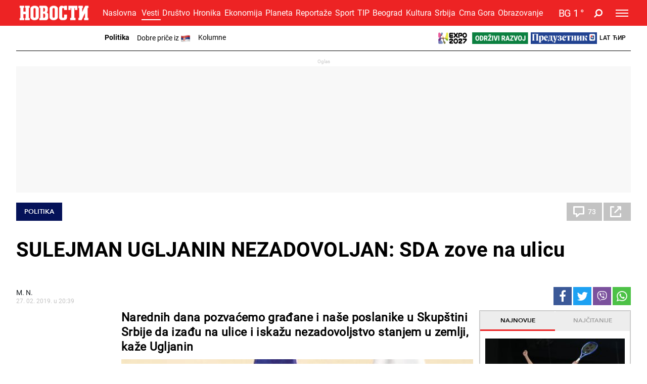

--- FILE ---
content_type: text/html; charset=UTF-8
request_url: https://www.novosti.rs/vesti/naslovna/politika/aktuelno.289.html:779940-SULEJMAN-UGLjANIN-NEZADOVOLjAN-SDA-zove-na-ulicu
body_size: 43711
content:
<!DOCTYPE html>
<html lang="sr">
    <head>
        <script type="text/javascript">
            var domain = window.location.hostname;
            if(domain == 'tip.rs' || domain == "www.tip.rs"){
                if(window.location.pathname != '/'){
                    window.location = 'https://www.novosti.rs' + window.location.pathname;
                }
            }

            if(domain == 'recepti.novosti.rs' || domain == "www.recepti.novosti.rs"){
                if(window.location.pathname != '/'){
                    window.location = 'https://www.novosti.rs' + window.location.pathname;
                }
            }
        </script>
        <link rel="shortcut icon" href="/favicon.ico">
        <meta charset="UTF-8">
        <meta name="viewport" content="width=device-width, initial-scale=1">
        <meta name="robots" content="max-image-preview:large">
                            <script type="text/javascript">
                        let adsKeywords = {
                            pageType: "widget",
                            category: "widget"
                        }
                    </script>
                        
        <title>SULEJMAN UGLjANIN NEZADOVOLjAN: SDA zove na ulicu | Novosti.rs</title>
        
        <meta name="Description" content="Narednih dana pozvaćemo građane i naše poslanike u Skupštini Srbije da izađu na ulice i iskažu nezadovoljstvo stanjem u zemlji, kaže Ugljanin" />
<meta name="Keywords" content="Narednih dana pozvaćemo građane i naše poslanike u Skupštini Srbije da izađu na ulice i iskažu nezadovoljstvo stanjem u zemlji, kaže Ugljanin" />
<meta property="og:image" content="https://www.novosti.rs/upload/images/2019/02/27n/03-sda12-tanjug.jpg" />
<meta property="fb:app_id" content="261398138896368" />
<meta property="og:title" content="SULEJMAN UGLjANIN NEZADOVOLjAN: SDA zove na ulicu" />
<meta property="og:type" content="article" />
<meta property="og:url" content="https://www.novosti.rs/vesti/naslovna/politika/aktuelno.289.html:779940-SULEJMAN-UGLjANIN-NEZADOVOLjAN-SDA-zove-na-ulicu" />
<meta property="og:site_name" content="NOVOSTI" />
<meta property="og:description" content="Narednih dana pozvaćemo građane i naše poslanike u Skupštini Srbije da izađu na ulice i iskažu nezadovoljstvo stanjem u zemlji, kaže Ugljanin" />
<meta name="twitter:site" content="@Novostionline" />
<meta name="twitter:title" content="SULEJMAN UGLjANIN NEZADOVOLjAN: SDA zove na ulicu" />
<meta name="twitter:card" content="summary_large_image" />
<meta name="twitter:creator" content="@Novostionline" />
<meta name="twitter:description" content="Narednih dana pozvaćemo građane i naše poslanike u Skupštini Srbije da izađu na ulice i iskažu nezadovoljstvo stanjem u zemlji, kaže Ugljanin" />
<meta name="twitter:image" content="https://www.novosti.rs/upload/images/2019/02/27n/03-sda12-tanjug.jpg" />        
                
        <link rel="shortcut icon" href="/favicon.ico">

        <meta name="referrer" content="no-referrer-when-downgrade">

        <!--ios compatibility-->
        <meta name="apple-mobile-web-app-capable" content="yes">
        <meta name="apple-mobile-web-app-title" content="Novosti.rs">
        <link rel="apple-touch-icon" href="/files/apple-icon-144x144.png?v=105">


        <!--Android compatibility-->

        <meta name="mobile-web-app-capable" content="yes">
        <meta name="application-name" content="Novosti.rs">
        <link rel="icon" type="image/png" href="/files/android-icon-192x192.png?v=105">

        <!-- PRELOAD -->
        <link rel="preconnect" href="https://fonts.gstatic.com" crossorigin>
        <link rel="preconnect" href="https://fonts.googleapis.com" crossorigin>
        <link rel="preload" as="font" href="/files/css/fonts/roboto_bold/Roboto-Bold.woff" type="font/woff" crossorigin="anonymous">
        <link rel="preload" as="font" href="/files/css/fonts/roboto_regular/Roboto-Regular.woff" type="font/woff" crossorigin="anonymous">
        <link rel="preload" as="font" href="/files/css/fonts/roboto_light/Roboto-Light.woff" type="font/woff" crossorigin="anonymous">
        <link rel="preload" as="font" href="/files/css/fonts/roboto_medium/Roboto-Medium.woff" type="font/woff" crossorigin="anonymous">
        <link rel="preload" as="font" href="/files/css/fonts/Awesome/fontawesome-webfont.woff2?v=4.7.0" type="font/woff2" crossorigin="anonymous">
        <link rel="preload" as="font" href="/files/css/fonts/avenir_heavy/Avenir-Heavy.woff" type="font/woff" crossorigin="anonymous">
        <link rel="preload" as="font" href="/files/css/fonts/Avenir-BookOblique/AvenirLT-BookOblique.woff" type="font/woff" crossorigin="anonymous">
                        
        <!--Page plugin Css files-->
        <link rel="preload" as="style" href="/files/css/owl.carousel_1.css?v=105">
        <link rel="preload" as="style" href="/files/css/jquery.mCustomScrollbar_1.css?v=105">
        <link rel="preload" as="style" href="/files/css/chartist_1.css?v=105">
        <link rel="preload" as="style" href="/files/css/swiper.css?v=105">
        <link rel="preload" as="style" href="/files/css/dark-theme_1.css?v=105">
        <link rel="preload" as="style" href="/files/css/custom.css?v=105">


        
        <link href="/files/css/owl.carousel_1.css?v=105" rel="stylesheet" type="text/css"/>
        <link href="/files/css/jquery.mCustomScrollbar_1.css?v=105" rel="stylesheet" type="text/css"/>
        <link href="/files/css/chartist_1.css?v=105" rel="stylesheet" type="text/css"/>
        <link href="/files/css/swiper.css?v=105" rel="stylesheet" type="text/css"/>
        
        <!--Core CSS file-->
        <link href="/files/css/dark-theme_1.css?v=105" rel="stylesheet" type="text/css"/>
        <link href="/files/css/custom.css?v=105" rel="stylesheet" type="text/css"/>
        <link rel="preload" as="style" href="/files/css/jquery.fancybox.min.css">     
        <link href="/files/css/jquery.fancybox.min.css" rel="stylesheet" type="text/css"/> 


        


        <link rel="preload" as="script" href="/files/js/jquery.min.js?v=105">
        <link rel="preload" as="script" href="/files/js/bootstrap.bundle.min.js?v=105">
        <link rel="preload" as="script" href="/files/js/owl.carousel.min.js?v=105">
        <link rel="preload" as="script" href="/files/js/minify/jquery.mCustomScrollbar.js?v=105">
        <link rel="preload" as="script" href="/files/js/minify/chartist.js?v=105">
        <link rel="preload" as="script" href="/files/js/jquery.fancybox.min.js?v=105">
        <link rel="preload" as="script" href="/files/js/minify/poll.js?v=105">
        <link rel="preload" as="script" href="/files/js/swiper.min.js?v=105">
        <link rel="preload" as="script" href="/files/js/dark-theme/main.js?v=105" >
        

                
        <link href="/files/css/jquery.fancybox.min.css" media="screen" rel="stylesheet" type="text/css" />
                
                
         <script>window.gdprAppliesGlobally=true;if(!("cmp_id" in window)||window.cmp_id<1){window.cmp_id=0}if(!("cmp_cdid" in window)){window.cmp_cdid="0d30bf1684bc"}if(!("cmp_params" in window)){window.cmp_params=""}if(!("cmp_host" in window)){window.cmp_host="a.delivery.consentmanager.net"}if(!("cmp_cdn" in window)){window.cmp_cdn="cdn.consentmanager.net"}if(!("cmp_proto" in window)){window.cmp_proto="https:"}if(!("cmp_codesrc" in window)){window.cmp_codesrc="1"}window.cmp_getsupportedLangs=function(){var b=["DE","EN","FR","IT","NO","DA","FI","ES","PT","RO","BG","ET","EL","GA","HR","LV","LT","MT","NL","PL","SV","SK","SL","CS","HU","RU","SR","ZH","TR","UK","AR","BS"];if("cmp_customlanguages" in window){for(var a=0;a<window.cmp_customlanguages.length;a++){b.push(window.cmp_customlanguages[a].l.toUpperCase())}}return b};window.cmp_getRTLLangs=function(){var a=["AR"];if("cmp_customlanguages" in window){for(var b=0;b<window.cmp_customlanguages.length;b++){if("r" in window.cmp_customlanguages[b]&&window.cmp_customlanguages[b].r){a.push(window.cmp_customlanguages[b].l)}}}return a};window.cmp_getlang=function(j){if(typeof(j)!="boolean"){j=true}if(j&&typeof(cmp_getlang.usedlang)=="string"&&cmp_getlang.usedlang!==""){return cmp_getlang.usedlang}var g=window.cmp_getsupportedLangs();var c=[];var f=location.hash;var e=location.search;var a="languages" in navigator?navigator.languages:[];if(f.indexOf("cmplang=")!=-1){c.push(f.substr(f.indexOf("cmplang=")+8,2).toUpperCase())}else{if(e.indexOf("cmplang=")!=-1){c.push(e.substr(e.indexOf("cmplang=")+8,2).toUpperCase())}else{if("cmp_setlang" in window&&window.cmp_setlang!=""){c.push(window.cmp_setlang.toUpperCase())}else{if(a.length>0){for(var d=0;d<a.length;d++){c.push(a[d])}}}}}if("language" in navigator){c.push(navigator.language)}if("userLanguage" in navigator){c.push(navigator.userLanguage)}var h="";for(var d=0;d<c.length;d++){var b=c[d].toUpperCase();if(g.indexOf(b)!=-1){h=b;break}if(b.indexOf("-")!=-1){b=b.substr(0,2)}if(g.indexOf(b)!=-1){h=b;break}}if(h==""&&typeof(cmp_getlang.defaultlang)=="string"&&cmp_getlang.defaultlang!==""){return cmp_getlang.defaultlang}else{if(h==""){h="EN"}}h=h.toUpperCase();return h};(function(){var u=document;var v=u.getElementsByTagName;var h=window;var o="";var b="_en";if("cmp_getlang" in h){o=h.cmp_getlang().toLowerCase();if("cmp_customlanguages" in h){for(var q=0;q<h.cmp_customlanguages.length;q++){if(h.cmp_customlanguages[q].l.toUpperCase()==o.toUpperCase()){o="en";break}}}b="_"+o}function x(i,e){var w="";i+="=";var s=i.length;var d=location;if(d.hash.indexOf(i)!=-1){w=d.hash.substr(d.hash.indexOf(i)+s,9999)}else{if(d.search.indexOf(i)!=-1){w=d.search.substr(d.search.indexOf(i)+s,9999)}else{return e}}if(w.indexOf("&")!=-1){w=w.substr(0,w.indexOf("&"))}return w}var k=("cmp_proto" in h)?h.cmp_proto:"https:";if(k!="http:"&&k!="https:"){k="https:"}var g=("cmp_ref" in h)?h.cmp_ref:location.href;var j=u.createElement("script");j.setAttribute("data-cmp-ab","1");var c=x("cmpdesign","cmp_design" in h?h.cmp_design:"");var f=x("cmpregulationkey","cmp_regulationkey" in h?h.cmp_regulationkey:"");var r=x("cmpgppkey","cmp_gppkey" in h?h.cmp_gppkey:"");var n=x("cmpatt","cmp_att" in h?h.cmp_att:"");j.src=k+"//"+h.cmp_host+"/delivery/cmp.php?"+("cmp_id" in h&&h.cmp_id>0?"id="+h.cmp_id:"")+("cmp_cdid" in h?"&cdid="+h.cmp_cdid:"")+"&h="+encodeURIComponent(g)+(c!=""?"&cmpdesign="+encodeURIComponent(c):"")+(f!=""?"&cmpregulationkey="+encodeURIComponent(f):"")+(r!=""?"&cmpgppkey="+encodeURIComponent(r):"")+(n!=""?"&cmpatt="+encodeURIComponent(n):"")+("cmp_params" in h?"&"+h.cmp_params:"")+(u.cookie.length>0?"&__cmpfcc=1":"")+"&l="+o.toLowerCase()+"&o="+(new Date()).getTime();j.type="text/javascript";j.async=true;if(u.currentScript&&u.currentScript.parentElement){u.currentScript.parentElement.appendChild(j)}else{if(u.body){u.body.appendChild(j)}else{var t=v("body");if(t.length==0){t=v("div")}if(t.length==0){t=v("span")}if(t.length==0){t=v("ins")}if(t.length==0){t=v("script")}if(t.length==0){t=v("head")}if(t.length>0){t[0].appendChild(j)}}}var m="js";var p=x("cmpdebugunminimized","cmpdebugunminimized" in h?h.cmpdebugunminimized:0)>0?"":".min";var a=x("cmpdebugcoverage","cmp_debugcoverage" in h?h.cmp_debugcoverage:"");if(a=="1"){m="instrumented";p=""}var j=u.createElement("script");j.src=k+"//"+h.cmp_cdn+"/delivery/"+m+"/cmp"+b+p+".js";j.type="text/javascript";j.setAttribute("data-cmp-ab","1");j.async=true;if(u.currentScript&&u.currentScript.parentElement){u.currentScript.parentElement.appendChild(j)}else{if(u.body){u.body.appendChild(j)}else{var t=v("body");if(t.length==0){t=v("div")}if(t.length==0){t=v("span")}if(t.length==0){t=v("ins")}if(t.length==0){t=v("script")}if(t.length==0){t=v("head")}if(t.length>0){t[0].appendChild(j)}}}})();window.cmp_addFrame=function(b){if(!window.frames[b]){if(document.body){var a=document.createElement("iframe");a.style.cssText="display:none";if("cmp_cdn" in window&&"cmp_ultrablocking" in window&&window.cmp_ultrablocking>0){a.src="//"+window.cmp_cdn+"/delivery/empty.html"}a.name=b;a.setAttribute("title","Intentionally hidden, please ignore");a.setAttribute("role","none");a.setAttribute("tabindex","-1");document.body.appendChild(a)}else{window.setTimeout(window.cmp_addFrame,10,b)}}};window.cmp_rc=function(h){var b=document.cookie;var f="";var d=0;while(b!=""&&d<100){d++;while(b.substr(0,1)==" "){b=b.substr(1,b.length)}var g=b.substring(0,b.indexOf("="));if(b.indexOf(";")!=-1){var c=b.substring(b.indexOf("=")+1,b.indexOf(";"))}else{var c=b.substr(b.indexOf("=")+1,b.length)}if(h==g){f=c}var e=b.indexOf(";")+1;if(e==0){e=b.length}b=b.substring(e,b.length)}return(f)};window.cmp_stub=function(){var a=arguments;__cmp.a=__cmp.a||[];if(!a.length){return __cmp.a}else{if(a[0]==="ping"){if(a[1]===2){a[2]({gdprApplies:gdprAppliesGlobally,cmpLoaded:false,cmpStatus:"stub",displayStatus:"hidden",apiVersion:"2.0",cmpId:31},true)}else{a[2](false,true)}}else{if(a[0]==="getUSPData"){a[2]({version:1,uspString:window.cmp_rc("")},true)}else{if(a[0]==="getTCData"){__cmp.a.push([].slice.apply(a))}else{if(a[0]==="addEventListener"||a[0]==="removeEventListener"){__cmp.a.push([].slice.apply(a))}else{if(a.length==4&&a[3]===false){a[2]({},false)}else{__cmp.a.push([].slice.apply(a))}}}}}}};window.cmp_gpp_ping=function(){return{gppVersion:"1.0",cmpStatus:"stub",cmpDisplayStatus:"hidden",supportedAPIs:["tcfca","usnat","usca","usva","usco","usut","usct"],cmpId:31}};window.cmp_gppstub=function(){var a=arguments;__gpp.q=__gpp.q||[];if(!a.length){return __gpp.q}var g=a[0];var f=a.length>1?a[1]:null;var e=a.length>2?a[2]:null;if(g==="ping"){return window.cmp_gpp_ping()}else{if(g==="addEventListener"){__gpp.e=__gpp.e||[];if(!("lastId" in __gpp)){__gpp.lastId=0}__gpp.lastId++;var c=__gpp.lastId;__gpp.e.push({id:c,callback:f});return{eventName:"listenerRegistered",listenerId:c,data:true,pingData:window.cmp_gpp_ping()}}else{if(g==="removeEventListener"){var h=false;__gpp.e=__gpp.e||[];for(var d=0;d<__gpp.e.length;d++){if(__gpp.e[d].id==e){__gpp.e[d].splice(d,1);h=true;break}}return{eventName:"listenerRemoved",listenerId:e,data:h,pingData:window.cmp_gpp_ping()}}else{if(g==="getGPPData"){return{sectionId:3,gppVersion:1,sectionList:[],applicableSections:[0],gppString:"",pingData:window.cmp_gpp_ping()}}else{if(g==="hasSection"||g==="getSection"||g==="getField"){return null}else{__gpp.q.push([].slice.apply(a))}}}}}};window.cmp_msghandler=function(d){var a=typeof d.data==="string";try{var c=a?JSON.parse(d.data):d.data}catch(f){var c=null}if(typeof(c)==="object"&&c!==null&&"__cmpCall" in c){var b=c.__cmpCall;window.__cmp(b.command,b.parameter,function(h,g){var e={__cmpReturn:{returnValue:h,success:g,callId:b.callId}};d.source.postMessage(a?JSON.stringify(e):e,"*")})}if(typeof(c)==="object"&&c!==null&&"__uspapiCall" in c){var b=c.__uspapiCall;window.__uspapi(b.command,b.version,function(h,g){var e={__uspapiReturn:{returnValue:h,success:g,callId:b.callId}};d.source.postMessage(a?JSON.stringify(e):e,"*")})}if(typeof(c)==="object"&&c!==null&&"__tcfapiCall" in c){var b=c.__tcfapiCall;window.__tcfapi(b.command,b.version,function(h,g){var e={__tcfapiReturn:{returnValue:h,success:g,callId:b.callId}};d.source.postMessage(a?JSON.stringify(e):e,"*")},b.parameter)}if(typeof(c)==="object"&&c!==null&&"__gppCall" in c){var b=c.__gppCall;window.__gpp(b.command,function(h,g){var e={__gppReturn:{returnValue:h,success:g,callId:b.callId}};d.source.postMessage(a?JSON.stringify(e):e,"*")},"parameter" in b?b.parameter:null,"version" in b?b.version:1)}};window.cmp_setStub=function(a){if(!(a in window)||(typeof(window[a])!=="function"&&typeof(window[a])!=="object"&&(typeof(window[a])==="undefined"||window[a]!==null))){window[a]=window.cmp_stub;window[a].msgHandler=window.cmp_msghandler;window.addEventListener("message",window.cmp_msghandler,false)}};window.cmp_setGppStub=function(a){if(!(a in window)||(typeof(window[a])!=="function"&&typeof(window[a])!=="object"&&(typeof(window[a])==="undefined"||window[a]!==null))){window[a]=window.cmp_gppstub;window[a].msgHandler=window.cmp_msghandler;window.addEventListener("message",window.cmp_msghandler,false)}};window.cmp_addFrame("__cmpLocator");if(!("cmp_disableusp" in window)||!window.cmp_disableusp){window.cmp_addFrame("__uspapiLocator")}if(!("cmp_disabletcf" in window)||!window.cmp_disabletcf){window.cmp_addFrame("__tcfapiLocator")}if(!("cmp_disablegpp" in window)||!window.cmp_disablegpp){window.cmp_addFrame("__gppLocator")}window.cmp_setStub("__cmp");if(!("cmp_disabletcf" in window)||!window.cmp_disabletcf){window.cmp_setStub("__tcfapi")}if(!("cmp_disableusp" in window)||!window.cmp_disableusp){window.cmp_setStub("__uspapi")}if(!("cmp_disablegpp" in window)||!window.cmp_disablegpp){window.cmp_setGppStub("__gpp")};</script> <script type="text/javascript" async src="https://securepubads.g.doubleclick.net/tag/js/gpt.js"></script>
<script type="text/javascript" async src="https://ocdn.eu/mis/wrapper/novosti.rs/28052025/prebid.js"></script>
<script type="text/javascript" async src="https://ocdn.eu/mis/wrapper/novosti.rs/19012026/ads.min.js"></script><!-- (C)2000-2020 Gemius SA - gemiusPrism  / novosti.rs/Novosti - Novi Portal - od Jula 2020/Vesti -->
<script type="text/javascript">
<!--//--><![CDATA[//><!--
var pp_gemius_identifier = 'ndBAV.NqM0IUx3eZxuVtfYXDfSTpCa8jmyEP1D1KDAr.F7';
// lines below shouldn't be edited
function gemius_pending(i) { window[i] = window[i] || function() {var x = window[i+'_pdata'] = window[i+'_pdata'] || []; x[x.length]=arguments;};};gemius_pending('gemius_hit'); gemius_pending('gemius_event'); gemius_pending('pp_gemius_hit'); gemius_pending('pp_gemius_event');(function(d,t) {try {var gt=d.createElement(t),s=d.getElementsByTagName(t)[0],l='http'+((location.protocol=='https:')?'s':''); gt.setAttribute('async','async');gt.setAttribute('defer','defer'); gt.src=l+'://gars.hit.gemius.pl/xgemius.js'; s.parentNode.insertBefore(gt,s);} catch (e) {}})(document,'script');
//--><!]]>
</script><script async src="//ads.smn.rs/dmpcnt.js?cntoid=24f41515-2164-40f7-af62-bac5269f04e3" async="async"></script><script type="text/javascript">
!function(){"use strict";function e(e){var t=!(arguments.length>1&&void 0!==arguments[1])||arguments[1],c=document.createElement("script");c.src=e,t?c.type="module":(c.async=!0,c.type="text/javascript",c.setAttribute("nomodule",""));var n=document.getElementsByTagName("script")[0];n.parentNode.insertBefore(c,n)}!function(t,c){!function(t,c,n){var a,o,r;n.accountId=c,null!==(a=t.marfeel)&&void 0!==a||(t.marfeel={}),null!==(o=(r=t.marfeel).cmd)&&void 0!==o||(r.cmd=[]),t.marfeel.config=n;var i="https://sdk.mrf.io/statics";e("".concat(i,"/marfeel-sdk.js?id=").concat(c),!0),e("".concat(i,"/marfeel-sdk.es5.js?id=").concat(c),!1)}(t,c,arguments.length>2&&void 0!==arguments[2]?arguments[2]:{})}(window,3572,{})}();
</script><script async src="//pahtsx.tech/c/novosti.rs.js"></script><link rel="dns-prefetch" href="https://c.aklamator.com" />
<script>var akla_sec="aNovRsingle";</script>
<script async src="https://s.aklamator.com/i/w.js"></script>
        <!-- Google Tag Manager -->
        <script>(function(w,d,s,l,i){w[l]=w[l]||[];w[l].push({'gtm.start':
        new Date().getTime(),event:'gtm.js'});var f=d.getElementsByTagName(s)[0],
        j=d.createElement(s),dl=l!='dataLayer'?'&l='+l:'';j.async=true;j.src=
        'https://www.googletagmanager.com/gtm.js?id='+i+dl;f.parentNode.insertBefore(j,f);
        })(window,document,'script','dataLayer','GTM-MM7NTF8');</script>
        <!-- End Google Tag Manager -->
        
        
            <!-- Google tag (gtag.js) --> 
            <script async src="https://www.googletagmanager.com/gtag/js?id=G-7XXYR8SP63"></script> 
            <script> window.dataLayer = window.dataLayer || []; 
            function gtag(){dataLayer.push(arguments);} 
            gtag('js', new Date()); gtag('config', 'G-7XXYR8SP63'); 
            </script>
                    
        <style>
            .header-bottom {
                background-color: #ED2324;
            }
        </style>     
        
    </head>
    <body>        
                <!-- Google Tag Manager (noscript) -->
        <noscript><iframe src="https://www.googletagmanager.com/ns.html?id=GTM-MM7NTF8"
        height="0" width="0" style="display:none;visibility:hidden"></iframe></noscript>
        <!-- End Google Tag Manager (noscript) -->      

         <div id="Adhesion" class="wrapperAd"></div>
        <div class="big-banner banner-left" >
         <div id="Branding_Left" class="wrapperAd"></div>        </div>
        
        <div class="big-banner banner-right" >
         <div id="Branding_Right" class="wrapperAd"></div>        </div>

                            <header data-category="#ED2324">
                        <div class="header-inner">
                            <section class="d-none text-center category-bg header-top">
                                <div class="container">
                                    <div class="banner mx-auto">
                                        
                                    </div>
                                </div>
                            </section>
                            <section class="header-bottom category-bg">
                                <div class="container">
                                    <nav class="navbar  navbar-dark p-0">
                                        <a class="navbar-brand mr-1" href="https://www.novosti.rs/">
                                            <img srcset="/files/img/logo-small.png?v=105 200w, /files/img/logo-small.png?v=105 120w" src="/files/img/logo-small.png?v=105" alt=""/>
                                        </a>

                                        	<ul class='d-none d-lg-block category-menu owl-carousel list-unstyled mb-0'><li><a class='' href='/'>Naslovna</a></li><li class='d-lg-none'><a class='' href='/najnovije-vesti'>Najnovije</a></li><li><a class='active' href='/vesti'>Vesti</a></li><li><a class='' href='/drustvo'>Društvo</a></li><li><a class='' href='/hronika'>Hronika</a></li><li><a class='' href='/ekonomija'>Ekonomija</a></li><li><a class='' href='/planeta'>Planeta</a></li><li><a class='' href='/reportaze'>Reportaže</a></li><li><a class='' href='/sport'>Sport</a></li><li><a class='' href='/tip'>TIP</a></li><li><a class='' href='/beograd'>Beograd</a></li><li><a class='' href='/kultura'>Kultura</a></li><li><a class='' href='/srbija'>Srbija</a></li><li><a class='' href='/crna-gora'>Crna Gora</a></li><li><a class='' href='/obrazovanje'>Obrazovanje</a></li></ul>                                        
                                        
                                        <ul class="language-menu list-unstyled d-flex align-items-center ml-auto mb-0 d-lg-none">
                                            <li><a class='lat-link active' href="/">Lat</a></li>
                                            <li><a class='cir-link' href="/c">Ћир</a></li>
                                        </ul>

                                        
                <a href='/vremenska-prognoza-za-gradove-beograd-nis-novi-sad/792680/beograd' class='weather d-flex align-items-center ml-1 ml-xm-3'>
                    <div class='weather-temperature'><span class='mr-1'>BG</span><span>1 </span>&deg;</div>
                    
                
                </a>
                                                        <a title='Pretraga' href="/pretraga" class="search-icon fa fa-search ml-2 ml-xm-3"></a>


                                        
                <button class='navbar-toggler ml-1 ml-xm-3' type='button' data-toggle='collapse' data-target='#main-menu' aria-controls='main-menu' aria-expanded='false' aria-label='Toggle navigation'>
                    <span></span>
                    <span></span>
                    <span></span>
                </button>

                <div class='collapse navbar-collapse' id='main-menu'>
                    <div class='menu-wrapper'>
                        <ul class='navbar-nav main-menu flex-lg-row list-unstyled'>
                
                    <li class='main-menu-item d-block d-lg-none' data-category='#ed2324'>
                        <a class='text-uppercase' href='/'>
                            <span class='menu-text category-border'>Naslovna</span> 
                        </a>
                    </li>
                    <li class='main-menu-item d-block d-lg-none' data-category='#ed2324'>
                        <a class='text-uppercase' href='/najnovije-vesti'>
                            <span class='menu-text category-border'>Najnovije vesti</span> 
                        </a>
                    </li>
                        
                            <li class='main-menu-item' data-category='#ED2324'>
                                <a class='text-uppercase' href='/vesti'>
                                    <span class='menu-text category-border'>Vesti</span> 
                                    <span class='fa fa-angle-up toggle-submenu'></span>
                                </a>

                        
                                <ul class='submenu list-unstyled'>
                            <li class='submenu-item'><a href='/vesti/politika'>Politika</a></li><li class='submenu-item'><a href='/vesti/dobre-price'>Dobre priče iz </a></li><li class='submenu-item'><a href='/vesti/kolumne'>Kolumne</a></li>
                                </ul>
                            
                            </li>
                        
                            <li class='main-menu-item' data-category='#980606'>
                                <a class='text-uppercase' href='/drustvo'>
                                    <span class='menu-text category-border'>Društvo</span> 
                                    <span class='fa fa-angle-down toggle-submenu'></span>
                                </a>

                        
                                <ul class='submenu list-unstyled'>
                            <li class='submenu-item'><a href='/drustvo/vesti'>Vesti</a></li><li class='submenu-item'><a href='/drustvo/feljton'>Feljton</a></li><li class='submenu-item'><a href='/drustvo/penzioneri'>Penzioneri</a></li>
                                </ul>
                            
                            </li>
                        
                            <li class='main-menu-item' data-category='#008080'>
                                <a class='text-uppercase' href='/hronika'>
                                    <span class='menu-text category-border'>Hronika</span> 
                                    <span class='fa fa-angle-down toggle-submenu'></span>
                                </a>

                        
                                <ul class='submenu list-unstyled'>
                            <li class='submenu-item'><a href='/hronika/zlocin'>Zločin</a></li><li class='submenu-item'><a href='/hronika/hapsenja-i-istraga'>Hapšenja i istraga</a></li><li class='submenu-item'><a href='/hronika/sudjenja'>Suđenja</a></li><li class='submenu-item'><a href='/hronika/nesrece'>Nesreće</a></li>
                                </ul>
                            
                            </li>
                        
                            <li class='main-menu-item' data-category='#981C8F'>
                                <a class='text-uppercase' href='/recepti'>
                                    <span class='menu-text category-border'>Recepti</span> 
                                    <span class='fa fa-angle-down toggle-submenu'></span>
                                </a>

                        
                                <ul class='submenu list-unstyled'>
                            <li class='submenu-item'><a href='/recepti/torte-i-kolaci'>Torte i kolači</a></li><li class='submenu-item'><a href='/recepti/salate-i-corbe'>Salate i čorbe</a></li><li class='submenu-item'><a href='/recepti/bakini-recepti'>Bakini recepti</a></li><li class='submenu-item'><a href='/recepti/rucak-dana'>Ručak dana</a></li><li class='submenu-item'><a href='/recepti/peciva-i-pite'>Peciva i pite</a></li><li class='submenu-item'><a href='/recepti/posalji-recept'>Pošalji recept</a></li>
                                </ul>
                            
                            </li>
                        
                            <li class='main-menu-item' data-category='#99005b'>
                                <a title='Magazin Novosti' class='text-uppercase' href='https://www.magazin.novosti.rs#utm_source=novosti&utm_medium=web&utm_campaign=2026-01-20'>
                                    <span class='menu-text category-border'>Magazin</span> 
                                </a>
                            </li>
                        
                            <li class='main-menu-item' data-category='#008000'>
                                <a class='text-uppercase' href='/ekonomija'>
                                    <span class='menu-text category-border'>Ekonomija</span> 
                                    <span class='fa fa-angle-down toggle-submenu'></span>
                                </a>

                        
                                <ul class='submenu list-unstyled'>
                            <li class='submenu-item'><a href='/ekonomija/vesti'>Vesti</a></li><li class='submenu-item'><a href='/ekonomija/poljoprivreda'>Poljoprivreda</a></li><li class='submenu-item'><a href='/ekonomija/preduzetnik'>Preduzetnik</a></li>
                                </ul>
                            
                            </li>
                        
                            <li class='main-menu-item' data-category='#005B8C'>
                                <a class='text-uppercase' href='/planeta'>
                                    <span class='menu-text category-border'>Planeta</span> 
                                    <span class='fa fa-angle-down toggle-submenu'></span>
                                </a>

                        
                                <ul class='submenu list-unstyled'>
                            <li class='submenu-item'><a href='/planeta/svet'>Svet</a></li><li class='submenu-item'><a href='/planeta/region'>Region</a></li>
                                </ul>
                            
                            </li>
                        
                            <li class='main-menu-item' data-category='#28B2F0'>
                                <a class='text-uppercase' href='/reportaze'>
                                    <span class='menu-text category-border'>Reportaže</span> 
                                    <span class='fa fa-angle-down toggle-submenu'></span>
                                </a>

                        
                                <ul class='submenu list-unstyled'>
                            <li class='submenu-item'><a href='/reportaze/vesti'>Vesti</a></li><li class='submenu-item'><a href='/reportaze/najplemenitiji-podvig'>Najplemenitiji podvig</a></li>
                                </ul>
                            
                            </li>
                        
                            <li class='main-menu-item' data-category='#99005b'>
                                <a href='/expo-2027'>
                                    <span class='menu-text'>
                                        <img src='/files/img/expo27/header-logo.png' height='20'>
                                    </span>
                                </a>
                            </li>
                            <li class='main-menu-item' data-category='#99005b'>
                                <a href='/odrzivi-razvoj'>
                                    <span class='menu-text'>
                                        <img src='/files/img/odrzivi-razvoj.png' height='20'>
                                    </span>
                                </a>
                            </li>
                            <li class='main-menu-item' data-category='#99005b'>
                                <a href='/ekonomija/preduzetnik'>
                                    <span class='menu-text'>
                                        <img src='/files/img/preduzetnik-logo.png' height='20'>
                                    </span>
                                </a>
                            </li>
                        
                                <li class='main-menu-item' data-category='#ed2324'>
                                    <a class='text-uppercase' target='_blank' href='https://video.novosti.rs/' title='Video redakcija Novosti'>
                                        <span class='menu-text category-border'>Video</span> 
                                    </a>
                                </li>
                        
                            <li class='main-menu-item' data-category='#636D17'>
                                <a class='text-uppercase' href='/sport'>
                                    <span class='menu-text category-border'>Sport</span> 
                                    <span class='fa fa-angle-down toggle-submenu'></span>
                                </a>

                        
                                <ul class='submenu list-unstyled'>
                            <li class='submenu-item'><a href='/sport/fudbal' style='display: inline-block;margin: 5px 0;'><img src='/files/img/soccer-fudbal-logo.png' height='30px'></a></li><li class='submenu-item'><a href='/sport/kosarka'>Košarka</a></li><li class='submenu-item'><a href='/sport/tenis'>Tenis</a></li><li class='submenu-item'><a href='/sport/ostali-sportovi'>Ostali sportovi</a></li><li class='submenu-item'><a href='/sport/sportski-video'>Sportski video</a></li><li class='submenu-item'><a href='/soccerbet' style='display: inline-block;margin: 5px 0;'><img src='/files/img/soccer-logo-meni.png' height='30px'></a></li>
                                </ul>
                            
                            </li>
                        
                            <li class='main-menu-item' data-category='#FFD231'>
                                <a class='text-uppercase' href='/tip'>
                                    <span class='menu-text category-border'>TIP</span> 
                                    <span class='fa fa-angle-down toggle-submenu'></span>
                                </a>

                        
                                <ul class='submenu list-unstyled'>
                            <li class='submenu-item'><a href='/tip/tip-fudbal'>Tip fudbal</a></li><li class='submenu-item'><a href='/tip/tip-dana'>Tip dana</a></li><li class='submenu-item'><a href='/tip/tip-ostali-sportovi'>TIP ostali sportovi</a></li><li class='submenu-item'><a href='/tip/tip-asova'>Tip Asova</a></li><li class='submenu-item'><a href='/tip/vesti'>Vesti</a></li>
                                </ul>
                            
                            </li>
                        
                                <li class='main-menu-item' data-category='#2424D9'>
                                    <a class='text-uppercase' href='/panorama'>
                                        <span class='menu-text category-border'>Panorama</span> 
                                    </a>
                                </li>

                            
                                <li class='main-menu-item' data-category='#004E46'>
                                    <a class='text-uppercase' href='/beograd'>
                                        <span class='menu-text category-border'>Beograd</span> 
                                    </a>
                                </li>

                            
                            <li class='main-menu-item' data-category='#622956'>
                                <a class='text-uppercase' href='/kultura'>
                                    <span class='menu-text category-border'>Kultura</span> 
                                    <span class='fa fa-angle-down toggle-submenu'></span>
                                </a>

                        
                                <ul class='submenu list-unstyled'>
                            <li class='submenu-item'><a href='/kultura/vesti'>Vesti</a></li><li class='submenu-item'><a href='/kultura/dodatak-kultura'>Dodatak Kultura</a></li><li class='submenu-item'><a href='/kultura/tv-novosti'>TV Novosti</a></li>
                                </ul>
                            
                            </li>
                        
                                <li class='main-menu-item' data-category='#6020BB'>
                                    <a class='text-uppercase' href='/dr-novosti'>
                                        <span class='menu-text category-border'>Dr Novosti</span> 
                                    </a>
                                </li>

                            
                                <li class='main-menu-item' data-category='#D6903D'>
                                    <a class='text-uppercase' href='/srbija'>
                                        <span class='menu-text category-border'>Srbija</span> 
                                    </a>
                                </li>

                            
                                <li class='main-menu-item' data-category='#6C6D68'>
                                    <a class='text-uppercase' href='/crna-gora'>
                                        <span class='menu-text category-border'>Crna Gora</span> 
                                    </a>
                                </li>

                            
                                <li class='main-menu-item' data-category='#0C179C'>
                                    <a class='text-uppercase' href='/republika-srpska'>
                                        <span class='menu-text category-border'>Republika Srpska</span> 
                                    </a>
                                </li>

                            
                                <li class='main-menu-item' data-category='#DE788C'>
                                    <a class='text-uppercase' href='/scena'>
                                        <span class='menu-text category-border'>Scena</span> 
                                    </a>
                                </li>

                            
                                <li class='main-menu-item' data-category='#4E8914'>
                                    <a class='text-uppercase' href='/obrazovanje'>
                                        <span class='menu-text category-border'>Obrazovanje</span> 
                                    </a>
                                </li>

                            
                                <li class='main-menu-item' data-category='#ED2324'>
                                    <a class='text-uppercase' href='/galerije'>
                                        <span class='menu-text category-border'>Galerije</span> 
                                    </a>
                                </li>

                            
                <li class='main-menu-item' data-category='#ed2324'>
                        <a class='text-uppercase' target='_blank' href='https://citulje.novosti.rs/'>
                            <span class='menu-text category-border'>Čitulje</span>
                        </a>
                </li>
                
                <li class='main-menu-item' data-category='#ed2324'>
                        <a class='text-uppercase' target='_blank' href='https://www.nportal.rs/'>
                            <span class='menu-text category-border'>Nportal</span>
                        </a>
                </li>
                
                <li class='main-menu-item' data-category='#ed2324'>
                        <a class='text-uppercase' target='_blank' href='https://radionovosti.com/'>
                            <span class='menu-text category-border'>Digitalni radio</span>
                        </a>
                </li>
                
                        </ul>
                    </div>
                </div>
                                                        
                                    </nav>
                                </div>
                            </section>
                        </div>
                    </header>
                                
                    
                <div class='new-mobile-menu-wrapper'>
                    <div class='category-menu-wrapper'>                   
                        <ul class='d-lg-none category-menu-mobile list-unstyled mb-0'>
                
                            <li>
                                <a class='' href='/vesti'>
                                    Vesti
                                </a>
                            </li>

                        
                            <li>
                                <a class='' href='/drustvo'>
                                    Društvo
                                </a>
                            </li>

                        
                            <li>
                                <a class='' href='/hronika'>
                                    Hronika
                                </a>
                            </li>

                        
                            <li>
                                <a class='' href='/recepti'>
                                    Recepti
                                </a>
                            </li>

                        
                            <li>
                                <a class='' href='/ekonomija'>
                                    Ekonomija
                                </a>
                            </li>

                        
                            <li>
                                <a class='' href='/planeta'>
                                    Planeta
                                </a>
                            </li>

                        
                            <li>
                                <a class='' href='/reportaze'>
                                    Reportaže
                                </a>
                            </li>

                        
                            <li>
                                <a class='' href='/sport'>
                                    Sport
                                </a>
                            </li>

                        
                            <li>
                                <a class='' href='/tip'>
                                    TIP
                                </a>
                            </li>

                        
                            <li>
                                <a class='' href='/panorama'>
                                    Panorama
                                </a>
                            </li>

                        
                            <li>
                                <a class='' href='/beograd'>
                                    Beograd
                                </a>
                            </li>

                        
                            <li>
                                <a class='' href='/kultura'>
                                    Kultura
                                </a>
                            </li>

                        
                            <li>
                                <a class='' href='/dr-novosti'>
                                    Dr Novosti
                                </a>
                            </li>

                        
                            <li>
                                <a class='' href='/srbija'>
                                    Srbija
                                </a>
                            </li>

                        
                            <li>
                                <a class='' href='/crna-gora'>
                                    Crna Gora
                                </a>
                            </li>

                        
                            <li>
                                <a class='' href='/republika-srpska'>
                                    Republika Srpska
                                </a>
                            </li>

                        
                            <li>
                                <a class='' href='/scena'>
                                    Scena
                                </a>
                            </li>

                        
                            <li>
                                <a class='' href='/odrzivi-razvoj'>
                                    Održivi razvoj
                                </a>
                            </li>

                        <li><a class='' href='/obrazovanje'>Obrazovanje</a></li>
                            <li>
                                <a class='' href='/galerije'>
                                    Galerije
                                </a>
                            </li>

                        
                            <li>
                                <a target='_blank' href='https://citulje.novosti.rs/'>
                                    Čitulje
                                </a>
                            </li>
                
                            <li>
                                    <a target='_blank' href='https://www.nportal.rs/'>
                                        Nportal
                                    </a>
                            </li>
                
                            <li>
                                    <a target='_blank' href='https://radionovosti.com/'>
                                        Digitalni radio
                                    </a>
                            </li>
                
                        </ul>
                    </div>
                
                <nav class='subcategory-nav d-block bg-white'>
                    <div class='container d-flex'>
                        <ul class='subcategory-menu list-unstyled d-flex mb-0'>
                <li class='subcategory-item'><a class='active'  href='/vesti/politika'>Politika</a></li><li class='subcategory-item'><a  href='/vesti/dobre-price'>Dobre priče iz <img src="/files/img/flag-new/srbija.png" width="20" height="20"></a></li><li class='subcategory-item'><a  href='/vesti/kolumne'>Kolumne</a></li>
                        </ul>
                        <ul class='language-menu list-unstyled d-none d-lg-flex align-items-center ml-auto mb-0'>
                        <li class='mr-1'><a title='EXPO 2027' href='/expo-2027'><img alt='EXPO 2027' src='/files/img/expo27/header-logo.png' height='23px'></a></li>
                            <li class='mr-1'><a title='Odrzivi razvoj' href='/odrzivi-razvoj'><img alt='Odrzivi razvoj' src='/files/img/odrzivi-razvoj.png' height='23px'></a></li>
                            <li class='mr-1'><a title='Preduzetnik' href='/ekonomija/preduzetnik'><img alt='Preduzetnik' src='/files/img/preduzetnik-logo.png' height='23px'></a></li>
                            <li class='mr-1'><a class='lat-link' href='/'>Lat</a></li>
                            <li class='mr-2'><a class='cir-link' href='/c'>Ћир</a></li>
                        </ul>
                    </div>
                </nav>
            </div>
                
                                  
        
        
        <main>
            <div class='main-separator pb-1 pb-lg-2'></div>
             <div class='container desktop-bnr d-none d-lg-block'><div class='bnr billboard w-100 mb-1 mb-lg-2 w-100 bnr-mobile-100 bnr-desktop-250 bnr-vertical-content-mobile bnr-vertical-content-desktop'><div class='text-center'><div id="Billboard" class="wrapperAd"></div></div></div></div>            <style>
    .inlineImage_center {
        text-align: center;
        max-width: 90% !important;
        margin: 0 auto;
    }

    .inlineImage_center img {
        text-align: center;
        max-width: 100%;
        margin: 0 auto;
    }
    p iframe, .old-text-wrapper iframe {
        text-align: center;
        max-width: 100% !important;
        margin: 0 auto;
        height: auto;
    }
    .old-text-wrapper img {
        display: none !important;
    }
</style>
<div class="page-content-wrapper">
    <div class="container">
        <div class="single-news mb-2" data-category="#051259">
            <section class="single-news-header">
                <div class="d-flex justify-content-between  mb-4">
                    <a href="/vesti/politika" class="news-item-category category-bg rounded-0 text-white text-uppercase btn px-3 py-1">Politika</a>

                    <div class="news-info d-flex align-items-center justify-content-between">
                        <div class="social-sharing d-flex align-items-center">
                                                                    <a class="news-comments-reference news-comment align-items-center d-flex">
                                            <span class="news-comment-icon d-block"></span>
                                            <span class="news-comment-number d-block">73</span>
                                        </a>
                                                                <a href="#" class="news-share d-flex align-items-center">
                                <span class="news-share-icon d-block"></span>
                                <span class="news-share-number d-block number-of-shares" data-number-of-shares=''></span>
                            </a>
                        </div>
                    </div><!--.news-info end-->
                </div>

                <h1 class="news-title mb-5 order-2 h2 pb-5 pt-3">
                    SULEJMAN UGLJANIN NEZADOVOLJAN: SDA zove na ulicu                </h1>

                <div class="news-info d-flex  align-items-center justify-content-between">
                    <div class="">
                        <p class='news-author'>M. N.</p>
                        <p class="date-published">27. 02. 2019. u 20:39</p>
                    </div>
                    <div class="social-sharing d-flex align-items-center">
                        
                <a class="fa fa-facebook" href="https://www.facebook.com/sharer.php?u=https%3A%2F%2Fwww.novosti.rs%2Fvesti%2Fnaslovna%2Fpolitika%2Faktuelno.289.html%3A779940-SULEJMAN-UGLjANIN-NEZADOVOLjAN-SDA-zove-na-ulicu" target="_blank"></a>
                <a class="fa fa-twitter" href="https://twitter.com/intent/tweet?text=SULEJMAN+UGLjANIN+NEZADOVOLjAN%3A+SDA+zove+na+ulicu&url=https%3A%2F%2Fwww.novosti.rs%2Fvesti%2Fnaslovna%2Fpolitika%2Faktuelno.289.html%3A779940-SULEJMAN-UGLjANIN-NEZADOVOLjAN-SDA-zove-na-ulicu" target="_blank"></a> 
                <a class="fa fa-viber" href="viber://forward?text=https%3A%2F%2Fwww.novosti.rs%2Fvesti%2Fnaslovna%2Fpolitika%2Faktuelno.289.html%3A779940-SULEJMAN-UGLjANIN-NEZADOVOLjAN-SDA-zove-na-ulicu" target="_blank"></a> 
                <a class="fa fa-whatsapp" href="whatsapp://send?text=https%3A%2F%2Fwww.novosti.rs%2Fvesti%2Fnaslovna%2Fpolitika%2Faktuelno.289.html%3A779940-SULEJMAN-UGLjANIN-NEZADOVOLjAN-SDA-zove-na-ulicu" target="_blank"></a>  
                                </div>
                </div>
            </section>
        </div>
        <div class="row">
            <div class="col-12 col-lg-9 page-content-inner">
                <div class="single-news"  data-category="#051259">
                    <div class="single-page-wrapper">
                        <section class="single-news-content pb-2 border-0">   
                             <div class='container mobile-bnr d-block d-lg-none'><div class='bnr billboard w-100 mb-1 mb-lg-2 w-100 bnr-mobile-100 bnr-desktop-250 bnr-vertical-content-mobile bnr-vertical-content-desktop'><div class='text-center'><div id="Billboard" class="wrapperAd"></div></div></div></div>                            <h2 class="news-description mb-0" data-category="#051259">
                                Narednih dana pozvaćemo građane i naše poslanike u Skupštini Srbije da izađu na ulice i iskažu nezadovoljstvo stanjem u zemlji, kaže Ugljanin                            </h2>
                                                                    <figure class="single-news-lead-img img-placeholder size-16-9">                    
                                            
                                                    <img alt='СУЛЕЈМАН УГЉАНИН НЕЗАДОВОЉАН: СДА зове на улицу' title='СУЛЕЈМАН УГЉАНИН НЕЗАДОВОЉАН: СДА зове на улицу' src="/upload/images/2019/02/27n/03-sda12-tanjug.jpg">

                                                                                                            <p class="image-source">Foto Tanjug/Ap</p>
                                                                                                </figure>
                                     
                                                        
                            <div class='old-text-wrapper'> <p>NAREDNIH dana pozvaćemo građane i naše poslanike u Skupštini Srbije da izađu na ulice i iskažu nezadovoljstvo stanjem u zemlji. Na protestu ćemo izneti zahteve za rešavanje statusa Bošnjaka i statusa Sandžaka. Ovo je u sredu u Novom Pazaru izjavio lider SDA Sulejman Ugljanin, koji je istakao da njegova stranka od prvog dana podržava proteste koji se održavaju širom Srbije:</div><div class='old-text-wrapper'> <p><span><b>Pročitajte još - </b></span><span><span class="underlined"><a href="/vesti/naslovna/politika/aktuelno.289.html:758965-Ugljanin-velicao-fasiste-a-Srbija-mu-fasisticka" target="" target="_blank"><span><b>Ugljanin veličao fašiste, a Srbija mu fašistička</b></span></a></span></span><span></span> </div><div class='old-text-wrapper'> <p>- Godinama govorimo da u Srbiji ne postoji vladavina prava, da postoje paralelne strukture vlasti, da su državni sistem i institucije urušeni i drago nam je što su to konačno shvatili i građani Srbije koji su birali Vučića, Šešelja i ostale ekstremiste.   </div><div class='old-text-wrapper'> <p><br/> </div><div class='old-text-wrapper'>  </div>                            
                            <div class="mobile-app bg-light d-flex flex-wrap justify-content-between p-3 align-items-center">
                                <p class="mb-0 text-center">
                                    Pratite nas i putem iOS i android aplikacije                                </p>
                                <div class="d-flex justify-content-center align-items-center mobile-app-img">
                                    <a class="d-block mx-1" target="_blank" href="https://play.google.com/store/apps/details?id=rs.novosti&hl=en">
                                        <img alt='Novosti android aplikacija' src="/files/img/play-store.png" alt=""/>
                                    </a>
                                    <a class="d-block mx-1" target="_blank" href="https://apps.apple.com/us/app/ve%C4%8Dernje-novosti/id911283260">
                                        <img alt='Novosti iOS iPhone aplikacija' src="/files/img/app-store.png" alt=""/>
                                    </a>
                                </div>
                            </div>

                        </section>
                        
                         <div class='bnr w-100 mb-2 bnr-mobile-280 bnr-desktop-600-sticky bnr-vertical-content-mobile mobile-bnr d-block d-lg-none'><div class='text-center'><div id="P2" class="wrapperAd lazyAd"></div></div></div>                        
                         
                    <div class='related-news mb-5' data-category='black'>
                        <h2 class='category-news-title category-border mb-0 py-1 px-2'>
                            <a class='d-inline-block text-white'>Najnovije iz rubrike</a>
                        </h2>
                        <div class='row bg-light py-1 py-lg-2'>
                    <div class='col-12 col-sm-6'>
                <article class='news-item pb-1 mb-1' data-category='#ED2324'>
                    <a href='/vesti/politika/1566825/vucic-pretnjama-opozicije-oni-misle-osecaju-zele-politika-plan-program'  title='VUČIĆ O PRETNJAMA OPOZICIJE: Oni to misle, osećaju, žele, to im je politika, to im je plan i program' class='news-item-img mb-1 img-placeholder size-16-9'>
                        <img  loading='lazy'
                        srcset='/data/images/2026-01-20/665280_tan2026-01-2016431748-5_kfsmall.jpg?time=1768928530 250w, /data/images/2026-01-20/665280_tan2026-01-2016431748-5_t.jpg?time=1768928530 170w, /data/images/2026-01-20/665280_tan2026-01-2016431748-5_tmob.jpg?time=1768928530 100w'
                        src='/data/images/2026-01-20/665280_tan2026-01-2016431748-5_kf.jpg?time=1768928530'
                        title='VUČIĆ O PRETNJAMA OPOZICIJE: Oni to misle, osećaju, žele, to im je politika, to im je plan i program' alt='VUČIĆ O PRETNJAMA OPOZICIJE: Oni to misle, osećaju, žele, to im je politika, to im je plan i program'
                    />
                    </a>
                    <div class='news-item-data'>
                        <div class='d-flex align-items-center mb-1'>
                            <a href='/vesti/politika' class='news-item-category category-color'>Politika</a>
                            
                            <p class='news-item-counter ml-auto mb-0 d-flex align-items-center'>
                                <a href='/vesti/politika/1566825/vucic-pretnjama-opozicije-oni-misle-osecaju-zele-politika-plan-program'  title='VUČIĆ O PRETNJAMA OPOZICIJE: Oni to misle, osećaju, žele, to im je politika, to im je plan i program' class='news-comment d-flex align-items-center'>
                                    <span class='news-comment-icon d-block'></span>
                                    <span class='news-comment-number d-block'>0</span>
                                </a>
                                <a href='/vesti/politika/1566825/vucic-pretnjama-opozicije-oni-misle-osecaju-zele-politika-plan-program'  title='VUČIĆ O PRETNJAMA OPOZICIJE: Oni to misle, osećaju, žele, to im je politika, to im je plan i program' class='news-share d-flex align-items-center'>
                                    <span class='news-share-icon d-block'></span>
                                    <span class='news-share-number d-block'>0</span>
                                </a>
                            </p>
                                    
                    </div>
                        <h3 class='news-item-title mb-0'>
                            <a href='/vesti/politika/1566825/vucic-pretnjama-opozicije-oni-misle-osecaju-zele-politika-plan-program'  title='VUČIĆ O PRETNJAMA OPOZICIJE: Oni to misle, osećaju, žele, to im je politika, to im je plan i program' class='d-block'>
                                VUČIĆ O PRETNJAMA OPOZICIJE: Oni to misle, osećaju, žele, to im je politika, to im je plan i program
                            </a>
                        </h3>
                        
                        <p class='news-item-description d-none d-md-block'>
                            PREDSEDNIK Srbije, Aleksandar Vučić, boravi u Davosu gde učestvuje na Svetskom ekonomskom forumu, odakle se osvrnu i pretnje opozicije nasiljem.
                        </p>
                
                        <p class='date-published mb-0 mt-auto'>20. 01. 2026. u 18:01</p>
                    </div>
                </article>
                </div><div class='col-12 col-sm-6'>
                <article class='news-item pb-1 mb-1 live-item' data-category='#ED2324'>
                    <a href='/vesti/politika/1566658/davos-2026-vucic-obratio-nakon-ucesca-panelu-sutra-najzanimljiviji-dan-forumu-foto-video'  title='DAVOS 2026: Vučić se obratio nakon učešća na panelu - Sutra najzanimljiviji dan na Forumu (FOTO/VIDEO)' class='news-item-img mb-1 img-placeholder size-16-9'>
                        <img  loading='lazy'
                        srcset='/data/images/2026-01-20/665286_srgrh_kfsmall.jpg?time=1768928385 250w, /data/images/2026-01-20/665286_srgrh_t.jpg?time=1768928385 170w, /data/images/2026-01-20/665286_srgrh_tmob.jpg?time=1768928385 100w'
                        src='/data/images/2026-01-20/665286_srgrh_kf.jpg?time=1768928385'
                        title='DAVOS 2026: Vučić se obratio nakon učešća na panelu - Sutra najzanimljiviji dan na Forumu (FOTO/VIDEO)' alt='DAVOS 2026: Vučić se obratio nakon učešća na panelu - Sutra najzanimljiviji dan na Forumu (FOTO/VIDEO)'
                    />
                    </a>
                    <div class='news-item-data'>
                        <div class='d-flex align-items-center mb-1'>
                            <a href='/vesti/politika' class='news-item-category category-color'>Politika</a>
                            
                            <p class='news-item-counter ml-auto mb-0 d-flex align-items-center'>
                                <a href='/vesti/politika/1566658/davos-2026-vucic-obratio-nakon-ucesca-panelu-sutra-najzanimljiviji-dan-forumu-foto-video'  title='DAVOS 2026: Vučić se obratio nakon učešća na panelu - Sutra najzanimljiviji dan na Forumu (FOTO/VIDEO)' class='news-comment d-flex align-items-center'>
                                    <span class='news-comment-icon d-block'></span>
                                    <span class='news-comment-number d-block'>0</span>
                                </a>
                                <a href='/vesti/politika/1566658/davos-2026-vucic-obratio-nakon-ucesca-panelu-sutra-najzanimljiviji-dan-forumu-foto-video'  title='DAVOS 2026: Vučić se obratio nakon učešća na panelu - Sutra najzanimljiviji dan na Forumu (FOTO/VIDEO)' class='news-share d-flex align-items-center'>
                                    <span class='news-share-icon d-block'></span>
                                    <span class='news-share-number d-block'>27</span>
                                </a>
                            </p>
                                    
                    </div>
                        <h3 class='news-item-title mb-0'>
                            <a href='/vesti/politika/1566658/davos-2026-vucic-obratio-nakon-ucesca-panelu-sutra-najzanimljiviji-dan-forumu-foto-video'  title='DAVOS 2026: Vučić se obratio nakon učešća na panelu - Sutra najzanimljiviji dan na Forumu (FOTO/VIDEO)' class='d-block'>
                                <span class="live-label"><span class="blob"></span>uživo</span>DAVOS 2026: Vučić se obratio nakon učešća na panelu - Sutra najzanimljiviji dan na Forumu (FOTO/VIDEO)
                            </a>
                        </h3>
                        
                        <p class='news-item-description d-none d-md-block'>
                            U DAVOSU je danas zvanično otvoren 56. sastanak Svetskog ekonomskog foruma, a događaju prisustvuje i predsednik Srbije Aleksandar Vučić.
                        </p>
                
                        <p class='date-published mb-0 mt-auto'>20. 01. 2026. u 11:23 >> 17:59</p>
                    </div>
                </article>
                </div><div class='col-12 col-sm-6'>
                <article class='news-item pb-1 mb-1' data-category='#ED2324'>
                    <a href='/vesti/politika/1566824/mup-izdao-saopstenje-pukovnik-policije-ivan-ristic-novi-komandant-jedinice-obezbedjenje-odredjenih-licnosti-objekata'  title='MUP IZDAO SAOPŠTENJE: Pukovnik policije Ivan Ristić novi komandant Jedinice za obezbeđenje određenih ličnosti i objekata' class='news-item-img mb-1 img-placeholder size-16-9'>
                        <img  loading='lazy'
                        srcset='/data/images/2025-09-05/630073_1717348958-mup-srbije-znacka-epicentarpress-min1_kfsmall.jpg?time=1768928375 250w, /data/images/2025-09-05/630073_1717348958-mup-srbije-znacka-epicentarpress-min1_t.jpg?time=1768928375 170w, /data/images/2025-09-05/630073_1717348958-mup-srbije-znacka-epicentarpress-min1_tmob.jpg?time=1768928375 100w'
                        src='/data/images/2025-09-05/630073_1717348958-mup-srbije-znacka-epicentarpress-min1_kf.jpg?time=1768928375'
                        title='MUP IZDAO SAOPŠTENJE: Pukovnik policije Ivan Ristić novi komandant Jedinice za obezbeđenje određenih ličnosti i objekata' alt='MUP IZDAO SAOPŠTENJE: Pukovnik policije Ivan Ristić novi komandant Jedinice za obezbeđenje određenih ličnosti i objekata'
                    />
                    </a>
                    <div class='news-item-data'>
                        <div class='d-flex align-items-center mb-1'>
                            <a href='/vesti/politika' class='news-item-category category-color'>Politika</a>
                            
                            <p class='news-item-counter ml-auto mb-0 d-flex align-items-center'>
                                <a href='/vesti/politika/1566824/mup-izdao-saopstenje-pukovnik-policije-ivan-ristic-novi-komandant-jedinice-obezbedjenje-odredjenih-licnosti-objekata'  title='MUP IZDAO SAOPŠTENJE: Pukovnik policije Ivan Ristić novi komandant Jedinice za obezbeđenje određenih ličnosti i objekata' class='news-comment d-flex align-items-center'>
                                    <span class='news-comment-icon d-block'></span>
                                    <span class='news-comment-number d-block'>0</span>
                                </a>
                                <a href='/vesti/politika/1566824/mup-izdao-saopstenje-pukovnik-policije-ivan-ristic-novi-komandant-jedinice-obezbedjenje-odredjenih-licnosti-objekata'  title='MUP IZDAO SAOPŠTENJE: Pukovnik policije Ivan Ristić novi komandant Jedinice za obezbeđenje određenih ličnosti i objekata' class='news-share d-flex align-items-center'>
                                    <span class='news-share-icon d-block'></span>
                                    <span class='news-share-number d-block'>0</span>
                                </a>
                            </p>
                                    
                    </div>
                        <h3 class='news-item-title mb-0'>
                            <a href='/vesti/politika/1566824/mup-izdao-saopstenje-pukovnik-policije-ivan-ristic-novi-komandant-jedinice-obezbedjenje-odredjenih-licnosti-objekata'  title='MUP IZDAO SAOPŠTENJE: Pukovnik policije Ivan Ristić novi komandant Jedinice za obezbeđenje određenih ličnosti i objekata' class='d-block'>
                                MUP IZDAO SAOPŠTENJE: Pukovnik policije Ivan Ristić novi komandant Jedinice za obezbeđenje određenih ličnosti i objekata
                            </a>
                        </h3>
                        
                        <p class='news-item-description d-none d-md-block'>
                            MINISTARSTVO unutrašnjih poslova saopštava da je danas, rešenjem direktora policije, za komandanta Jedinice za obezbeđenje određenih ličnosti i objekata, postavljen pukovnik policije Ivan Ristić.
                        </p>
                
                        <p class='date-published mb-0 mt-auto'>20. 01. 2026. u 17:58</p>
                    </div>
                </article>
                </div><div class='col-12 col-sm-6'>
                <article class='news-item pb-1 mb-1' data-category='#ED2324'>
                    <a href='/vesti/politika/1566823/vucic-vojnoj-snazi-regiona-verujem--hrvatska-zasluzujemo-bolje-mesto-dogodine-verujem-bicemo-prvih-50'  title='VUČIĆ O VOJNOJ SNAZI REGIONA: Verujem da i mi i Hrvatska zaslužujemo bolje mesto, dogodine, verujem, bićemo u prvih 50' class='news-item-img mb-1 img-placeholder size-16-9'>
                        <img  loading='lazy'
                        srcset='/data/images/2025-04-09/588962_tenkovski-bataljon-t72m-vojska-srbije-1_kfsmall.jpg?time=1768927924 250w, /data/images/2025-04-09/588962_tenkovski-bataljon-t72m-vojska-srbije-1_t.jpg?time=1768927924 170w, /data/images/2025-04-09/588962_tenkovski-bataljon-t72m-vojska-srbije-1_tmob.jpg?time=1768927924 100w'
                        src='/data/images/2025-04-09/588962_tenkovski-bataljon-t72m-vojska-srbije-1_kf.jpg?time=1768927924'
                        title='VUČIĆ O VOJNOJ SNAZI REGIONA: Verujem da i mi i Hrvatska zaslužujemo bolje mesto, dogodine, verujem, bićemo u prvih 50' alt='VUČIĆ O VOJNOJ SNAZI REGIONA: Verujem da i mi i Hrvatska zaslužujemo bolje mesto, dogodine, verujem, bićemo u prvih 50'
                    />
                    </a>
                    <div class='news-item-data'>
                        <div class='d-flex align-items-center mb-1'>
                            <a href='/vesti/politika' class='news-item-category category-color'>Politika</a>
                            
                            <p class='news-item-counter ml-auto mb-0 d-flex align-items-center'>
                                <a href='/vesti/politika/1566823/vucic-vojnoj-snazi-regiona-verujem--hrvatska-zasluzujemo-bolje-mesto-dogodine-verujem-bicemo-prvih-50'  title='VUČIĆ O VOJNOJ SNAZI REGIONA: Verujem da i mi i Hrvatska zaslužujemo bolje mesto, dogodine, verujem, bićemo u prvih 50' class='news-comment d-flex align-items-center'>
                                    <span class='news-comment-icon d-block'></span>
                                    <span class='news-comment-number d-block'>0</span>
                                </a>
                                <a href='/vesti/politika/1566823/vucic-vojnoj-snazi-regiona-verujem--hrvatska-zasluzujemo-bolje-mesto-dogodine-verujem-bicemo-prvih-50'  title='VUČIĆ O VOJNOJ SNAZI REGIONA: Verujem da i mi i Hrvatska zaslužujemo bolje mesto, dogodine, verujem, bićemo u prvih 50' class='news-share d-flex align-items-center'>
                                    <span class='news-share-icon d-block'></span>
                                    <span class='news-share-number d-block'>2</span>
                                </a>
                            </p>
                                    
                    </div>
                        <h3 class='news-item-title mb-0'>
                            <a href='/vesti/politika/1566823/vucic-vojnoj-snazi-regiona-verujem--hrvatska-zasluzujemo-bolje-mesto-dogodine-verujem-bicemo-prvih-50'  title='VUČIĆ O VOJNOJ SNAZI REGIONA: Verujem da i mi i Hrvatska zaslužujemo bolje mesto, dogodine, verujem, bićemo u prvih 50' class='d-block'>
                                VUČIĆ O VOJNOJ SNAZI REGIONA: Verujem da i mi i Hrvatska zaslužujemo bolje mesto, dogodine, verujem, bićemo u prvih 50
                            </a>
                        </h3>
                        
                        <p class='news-item-description d-none d-md-block'>
                            PREDSEDNIK Srbije, Aleksandar Vučić, boravi u Davosu gde učestvuje na Svetskom ekonomskom forumu, govorio je i o najnovijim procenama vojne snage Hrvatske i regiona.
                        </p>
                
                        <p class='date-published mb-0 mt-auto'>20. 01. 2026. u 17:47</p>
                    </div>
                </article>
                </div><div class='col-12 col-sm-6'>
                <article class='news-item pb-1 mb-1' data-category='#ED2324'>
                    <a href='/vesti/politika/1566822/rafinerija-mora-radi-vucic-razresenju-situacije-nis'  title='RAFINERIJA MORA DA RADI Vučić o razrešenju situacije sa NIS-om' class='news-item-img mb-1 img-placeholder size-16-9'>
                        <img  loading='lazy'
                        srcset='/data/images/2025-10-30/645347_nis-foto-1_kfsmall.jpg?time=1768927481 250w, /data/images/2025-10-30/645347_nis-foto-1_t.jpg?time=1768927481 170w, /data/images/2025-10-30/645347_nis-foto-1_tmob.jpg?time=1768927481 100w'
                        src='/data/images/2025-10-30/645347_nis-foto-1_kf.jpg?time=1768927481'
                        title='RAFINERIJA MORA DA RADI Vučić o razrešenju situacije sa NIS-om' alt='RAFINERIJA MORA DA RADI Vučić o razrešenju situacije sa NIS-om'
                    />
                    </a>
                    <div class='news-item-data'>
                        <div class='d-flex align-items-center mb-1'>
                            <a href='/vesti/politika' class='news-item-category category-color'>Politika</a>
                            
                            <p class='news-item-counter ml-auto mb-0 d-flex align-items-center'>
                                <a href='/vesti/politika/1566822/rafinerija-mora-radi-vucic-razresenju-situacije-nis'  title='RAFINERIJA MORA DA RADI Vučić o razrešenju situacije sa NIS-om' class='news-comment d-flex align-items-center'>
                                    <span class='news-comment-icon d-block'></span>
                                    <span class='news-comment-number d-block'>0</span>
                                </a>
                                <a href='/vesti/politika/1566822/rafinerija-mora-radi-vucic-razresenju-situacije-nis'  title='RAFINERIJA MORA DA RADI Vučić o razrešenju situacije sa NIS-om' class='news-share d-flex align-items-center'>
                                    <span class='news-share-icon d-block'></span>
                                    <span class='news-share-number d-block'>2</span>
                                </a>
                            </p>
                                    
                    </div>
                        <h3 class='news-item-title mb-0'>
                            <a href='/vesti/politika/1566822/rafinerija-mora-radi-vucic-razresenju-situacije-nis'  title='RAFINERIJA MORA DA RADI Vučić o razrešenju situacije sa NIS-om' class='d-block'>
                                "RAFINERIJA MORA DA RADI" Vučić o razrešenju situacije sa NIS-om
                            </a>
                        </h3>
                        
                        <p class='news-item-description d-none d-md-block'>
                            PREDSEDNIK Srbije Aleksandar Vučić govorio je napadima oko MOL-a i NIS-a.
                        </p>
                
                        <p class='date-published mb-0 mt-auto'>20. 01. 2026. u 17:40</p>
                    </div>
                </article>
                </div>
                        </div>
                    </div>
                                            
                         <div class='bnr w-100 mb-2 bnr-mobile-280 bnr-desktop-600-sticky bnr-vertical-content-mobile mobile-bnr d-block d-lg-none'><div class='text-center'><div id="P3" class="wrapperAd lazyAd"></div></div></div>                        
                                                        <span id='all-comments'></span>
                                <section class="leave-comment mb-2 border-0" data-category='black'>
                                    <h2 style='background-color: #ed2324;'  class='category-news-title category-border mb-0 py-1 px-2 text-white border-0'>
                                        Komentari <span class="comment-number">(73)</span>
                                    </h2>
<!--                                    <div id="comment-form-wrapper">
                                        <div class="page-loader-comments text-center mb-2">
                                            <img class="img-fluid" src="">                                  
                                        </div>
                                    </div>-->
                                </section>

                                                                <section class="news-comments mb-2">
                                        <div class="news-comments-body mb-2">
                                            <article class='single-comment py-2 pl-5' id='comment-5903000'><div class='d-sm-flex justify-content-between align-items-start mb-1'><div class='user-comment align-items-center'><div class='user-comment-info d-flex align-items-center justify-content-between justify-content-sm-start'><h5 class='mr-2 mb-0'>Nikola</h5><p class='d-flex mb-0'><span class='date-published mr-2'>27.02.2019. 20:53</span></p></div></div><div class='comment-actions text-right d-none d-sm-block' data-comment-id='5903000' data-comment-type='news'><a class='btn btn-light button-vote' data-vote-type='plus' data-count='150'><span class='fa fa-thumbs-o-up'></span> <span class='number-of-votes'>( 150 )</span></a><a class='btn btn-light button-vote' data-vote-type='minus' data-count='1'><span class='fa fa-thumbs-o-down category-color' style='color: rgb(255, 0, 0);'></span> <span class='number-of-votes'>( 1 )</span></a><a class='news-comments-reference cursor comment-response-button category-color text-uppercase'></a></div></div><div class='comment-content mb-2 mb-sm-0'><p class='mb-0'>Samo izaziva haos bespotrebno </p></div><div class='comment-actions d-sm-none' data-comment-id='5903000' data-comment-type='news'><a class='btn btn-light button-vote' data-vote-type='plus' data-count='150'><span class='fa fa-thumbs-o-up'></span> <span class='number-of-votes'>( 150 )</span></a><a class='btn btn-light button-vote' data-vote-type='minus' data-count='1'><span class='fa fa-thumbs-o-down category-color' style='color: rgb(255, 0, 0);'></span> <span class='number-of-votes'>( 1 )</span></a><a class='news-comments-reference comment-response-button cursor category-color text-uppercase'></a></div></article><article class='single-comment py-2 pl-5' id='comment-5903038'><div class='d-sm-flex justify-content-between align-items-start mb-1'><div class='user-comment align-items-center'><div class='user-comment-info d-flex align-items-center justify-content-between justify-content-sm-start'><h5 class='mr-2 mb-0'>Slavica</h5><p class='d-flex mb-0'><span class='date-published mr-2'>27.02.2019. 21:05</span></p></div></div><div class='comment-actions text-right d-none d-sm-block' data-comment-id='5903038' data-comment-type='news'><a class='btn btn-light button-vote' data-vote-type='plus' data-count='146'><span class='fa fa-thumbs-o-up'></span> <span class='number-of-votes'>( 146 )</span></a><a class='btn btn-light button-vote' data-vote-type='minus' data-count='2'><span class='fa fa-thumbs-o-down category-color' style='color: rgb(255, 0, 0);'></span> <span class='number-of-votes'>( 2 )</span></a><a class='news-comments-reference cursor comment-response-button category-color text-uppercase'></a></div></div><div class='comment-content mb-2 mb-sm-0'><p class='mb-0'>Evo do čega nas dovode protesti i šetnje! Prekinite ljudi, napravićete haos!</p></div><div class='comment-actions d-sm-none' data-comment-id='5903038' data-comment-type='news'><a class='btn btn-light button-vote' data-vote-type='plus' data-count='146'><span class='fa fa-thumbs-o-up'></span> <span class='number-of-votes'>( 146 )</span></a><a class='btn btn-light button-vote' data-vote-type='minus' data-count='2'><span class='fa fa-thumbs-o-down category-color' style='color: rgb(255, 0, 0);'></span> <span class='number-of-votes'>( 2 )</span></a><a class='news-comments-reference comment-response-button cursor category-color text-uppercase'></a></div></article><article class='single-comment py-2 pl-5' id='comment-5903141'><div class='d-sm-flex justify-content-between align-items-start mb-1'><div class='user-comment align-items-center'><div class='user-comment-info d-flex align-items-center justify-content-between justify-content-sm-start'><h5 class='mr-2 mb-0'>Milica</h5><p class='d-flex mb-0'><span class='date-published mr-2'>27.02.2019. 21:37</span></p></div></div><div class='comment-actions text-right d-none d-sm-block' data-comment-id='5903141' data-comment-type='news'><a class='btn btn-light button-vote' data-vote-type='plus' data-count='94'><span class='fa fa-thumbs-o-up'></span> <span class='number-of-votes'>( 94 )</span></a><a class='btn btn-light button-vote' data-vote-type='minus' data-count='0'><span class='fa fa-thumbs-o-down category-color' style='color: rgb(255, 0, 0);'></span> <span class='number-of-votes'>( 0 )</span></a><a class='news-comments-reference cursor comment-response-button category-color text-uppercase'></a></div></div><div class='comment-content mb-2 mb-sm-0'><p class='mb-0'>Zlo od čoveka..</p></div><div class='comment-actions d-sm-none' data-comment-id='5903141' data-comment-type='news'><a class='btn btn-light button-vote' data-vote-type='plus' data-count='94'><span class='fa fa-thumbs-o-up'></span> <span class='number-of-votes'>( 94 )</span></a><a class='btn btn-light button-vote' data-vote-type='minus' data-count='0'><span class='fa fa-thumbs-o-down category-color' style='color: rgb(255, 0, 0);'></span> <span class='number-of-votes'>( 0 )</span></a><a class='news-comments-reference comment-response-button cursor category-color text-uppercase'></a></div></article><article class='single-comment py-2 pl-5' id='comment-5903145'><div class='d-sm-flex justify-content-between align-items-start mb-1'><div class='user-comment align-items-center'><div class='user-comment-info d-flex align-items-center justify-content-between justify-content-sm-start'><h5 class='mr-2 mb-0'>Jana</h5><p class='d-flex mb-0'><span class='date-published mr-2'>27.02.2019. 21:39</span></p></div></div><div class='comment-actions text-right d-none d-sm-block' data-comment-id='5903145' data-comment-type='news'><a class='btn btn-light button-vote' data-vote-type='plus' data-count='72'><span class='fa fa-thumbs-o-up'></span> <span class='number-of-votes'>( 72 )</span></a><a class='btn btn-light button-vote' data-vote-type='minus' data-count='0'><span class='fa fa-thumbs-o-down category-color' style='color: rgb(255, 0, 0);'></span> <span class='number-of-votes'>( 0 )</span></a><a class='news-comments-reference cursor comment-response-button category-color text-uppercase'></a></div></div><div class='comment-content mb-2 mb-sm-0'><p class='mb-0'>Pazi da narod tebe ne poslusa.</p></div><div class='comment-actions d-sm-none' data-comment-id='5903145' data-comment-type='news'><a class='btn btn-light button-vote' data-vote-type='plus' data-count='72'><span class='fa fa-thumbs-o-up'></span> <span class='number-of-votes'>( 72 )</span></a><a class='btn btn-light button-vote' data-vote-type='minus' data-count='0'><span class='fa fa-thumbs-o-down category-color' style='color: rgb(255, 0, 0);'></span> <span class='number-of-votes'>( 0 )</span></a><a class='news-comments-reference comment-response-button cursor category-color text-uppercase'></a></div></article><article class='single-comment py-2 pl-5' id='comment-5903146'><div class='d-sm-flex justify-content-between align-items-start mb-1'><div class='user-comment align-items-center'><div class='user-comment-info d-flex align-items-center justify-content-between justify-content-sm-start'><h5 class='mr-2 mb-0'>Brane</h5><p class='d-flex mb-0'><span class='date-published mr-2'>27.02.2019. 21:39</span></p></div></div><div class='comment-actions text-right d-none d-sm-block' data-comment-id='5903146' data-comment-type='news'><a class='btn btn-light button-vote' data-vote-type='plus' data-count='8'><span class='fa fa-thumbs-o-up'></span> <span class='number-of-votes'>( 8 )</span></a><a class='btn btn-light button-vote' data-vote-type='minus' data-count='4'><span class='fa fa-thumbs-o-down category-color' style='color: rgb(255, 0, 0);'></span> <span class='number-of-votes'>( 4 )</span></a><a class='news-comments-reference cursor comment-response-button category-color text-uppercase'></a></div></div><div class='comment-content mb-2 mb-sm-0'><p class='mb-0'>Zeznuli ga ,svi ovi po Beogradu i Prištini što prave haos dobili više para od njega.</p></div><div class='comment-actions d-sm-none' data-comment-id='5903146' data-comment-type='news'><a class='btn btn-light button-vote' data-vote-type='plus' data-count='8'><span class='fa fa-thumbs-o-up'></span> <span class='number-of-votes'>( 8 )</span></a><a class='btn btn-light button-vote' data-vote-type='minus' data-count='4'><span class='fa fa-thumbs-o-down category-color' style='color: rgb(255, 0, 0);'></span> <span class='number-of-votes'>( 4 )</span></a><a class='news-comments-reference comment-response-button cursor category-color text-uppercase'></a></div></article><div class='hide-comment'><article class='single-comment py-2 pl-5' id='comment-5903152'><div class='d-sm-flex justify-content-between align-items-start mb-1'><div class='user-comment align-items-center'><div class='user-comment-info d-flex align-items-center justify-content-between justify-content-sm-start'><h5 class='mr-2 mb-0'>Milos</h5><p class='d-flex mb-0'><span class='date-published mr-2'>27.02.2019. 21:40</span></p></div></div><div class='comment-actions text-right d-none d-sm-block' data-comment-id='5903152' data-comment-type='news'><a class='btn btn-light button-vote' data-vote-type='plus' data-count='103'><span class='fa fa-thumbs-o-up'></span> <span class='number-of-votes'>( 103 )</span></a><a class='btn btn-light button-vote' data-vote-type='minus' data-count='0'><span class='fa fa-thumbs-o-down category-color' style='color: rgb(255, 0, 0);'></span> <span class='number-of-votes'>( 0 )</span></a><a class='news-comments-reference cursor comment-response-button category-color text-uppercase'></a></div></div><div class='comment-content mb-2 mb-sm-0'><p class='mb-0'>I Sulja se povampirio..Bolje sedi gde jesi i pokri se ušima , jer i za gde si NISI</p></div><div class='comment-actions d-sm-none' data-comment-id='5903152' data-comment-type='news'><a class='btn btn-light button-vote' data-vote-type='plus' data-count='103'><span class='fa fa-thumbs-o-up'></span> <span class='number-of-votes'>( 103 )</span></a><a class='btn btn-light button-vote' data-vote-type='minus' data-count='0'><span class='fa fa-thumbs-o-down category-color' style='color: rgb(255, 0, 0);'></span> <span class='number-of-votes'>( 0 )</span></a><a class='news-comments-reference comment-response-button cursor category-color text-uppercase'></a></div></article></div><div class='hide-comment'><article class='single-comment py-2 pl-5' id='comment-5903167'><div class='d-sm-flex justify-content-between align-items-start mb-1'><div class='user-comment align-items-center'><div class='user-comment-info d-flex align-items-center justify-content-between justify-content-sm-start'><h5 class='mr-2 mb-0'>Duka</h5><p class='d-flex mb-0'><span class='date-published mr-2'>27.02.2019. 21:47</span></p></div></div><div class='comment-actions text-right d-none d-sm-block' data-comment-id='5903167' data-comment-type='news'><a class='btn btn-light button-vote' data-vote-type='plus' data-count='12'><span class='fa fa-thumbs-o-up'></span> <span class='number-of-votes'>( 12 )</span></a><a class='btn btn-light button-vote' data-vote-type='minus' data-count='14'><span class='fa fa-thumbs-o-down category-color' style='color: rgb(255, 0, 0);'></span> <span class='number-of-votes'>( 14 )</span></a><a class='news-comments-reference cursor comment-response-button category-color text-uppercase'></a></div></div><div class='comment-content mb-2 mb-sm-0'><p class='mb-0'>Šta sad opet ovaj hoće, nije dobio malo vlasti pa odmah bi da cepa Srbiju</p></div><div class='comment-actions d-sm-none' data-comment-id='5903167' data-comment-type='news'><a class='btn btn-light button-vote' data-vote-type='plus' data-count='12'><span class='fa fa-thumbs-o-up'></span> <span class='number-of-votes'>( 12 )</span></a><a class='btn btn-light button-vote' data-vote-type='minus' data-count='14'><span class='fa fa-thumbs-o-down category-color' style='color: rgb(255, 0, 0);'></span> <span class='number-of-votes'>( 14 )</span></a><a class='news-comments-reference comment-response-button cursor category-color text-uppercase'></a></div></article></div><div class='hide-comment'><article class='single-comment py-2 pl-5' id='comment-5903171'><div class='d-sm-flex justify-content-between align-items-start mb-1'><div class='user-comment align-items-center'><div class='user-comment-info d-flex align-items-center justify-content-between justify-content-sm-start'><h5 class='mr-2 mb-0'>vsa</h5><p class='d-flex mb-0'><span class='date-published mr-2'>27.02.2019. 21:47</span></p></div></div><div class='comment-actions text-right d-none d-sm-block' data-comment-id='5903171' data-comment-type='news'><a class='btn btn-light button-vote' data-vote-type='plus' data-count='156'><span class='fa fa-thumbs-o-up'></span> <span class='number-of-votes'>( 156 )</span></a><a class='btn btn-light button-vote' data-vote-type='minus' data-count='0'><span class='fa fa-thumbs-o-down category-color' style='color: rgb(255, 0, 0);'></span> <span class='number-of-votes'>( 0 )</span></a><a class='news-comments-reference cursor comment-response-button category-color text-uppercase'></a></div></div><div class='comment-content mb-2 mb-sm-0'><p class='mb-0'>Haradinaj pameti da se dozove</p></div><div class='comment-actions d-sm-none' data-comment-id='5903171' data-comment-type='news'><a class='btn btn-light button-vote' data-vote-type='plus' data-count='156'><span class='fa fa-thumbs-o-up'></span> <span class='number-of-votes'>( 156 )</span></a><a class='btn btn-light button-vote' data-vote-type='minus' data-count='0'><span class='fa fa-thumbs-o-down category-color' style='color: rgb(255, 0, 0);'></span> <span class='number-of-votes'>( 0 )</span></a><a class='news-comments-reference comment-response-button cursor category-color text-uppercase'></a></div></article></div><div class='hide-comment'><article class='single-comment py-2 pl-5' id='comment-5903181'><div class='d-sm-flex justify-content-between align-items-start mb-1'><div class='user-comment align-items-center'><div class='user-comment-info d-flex align-items-center justify-content-between justify-content-sm-start'><h5 class='mr-2 mb-0'>Miki</h5><p class='d-flex mb-0'><span class='date-published mr-2'>27.02.2019. 21:50</span></p></div></div><div class='comment-actions text-right d-none d-sm-block' data-comment-id='5903181' data-comment-type='news'><a class='btn btn-light button-vote' data-vote-type='plus' data-count='9'><span class='fa fa-thumbs-o-up'></span> <span class='number-of-votes'>( 9 )</span></a><a class='btn btn-light button-vote' data-vote-type='minus' data-count='9'><span class='fa fa-thumbs-o-down category-color' style='color: rgb(255, 0, 0);'></span> <span class='number-of-votes'>( 9 )</span></a><a class='news-comments-reference cursor comment-response-button category-color text-uppercase'></a></div></div><div class='comment-content mb-2 mb-sm-0'><p class='mb-0'>Odoše oni svi u mesto u radnike u šetače ulicama.</p></div><div class='comment-actions d-sm-none' data-comment-id='5903181' data-comment-type='news'><a class='btn btn-light button-vote' data-vote-type='plus' data-count='9'><span class='fa fa-thumbs-o-up'></span> <span class='number-of-votes'>( 9 )</span></a><a class='btn btn-light button-vote' data-vote-type='minus' data-count='9'><span class='fa fa-thumbs-o-down category-color' style='color: rgb(255, 0, 0);'></span> <span class='number-of-votes'>( 9 )</span></a><a class='news-comments-reference comment-response-button cursor category-color text-uppercase'></a></div></article></div><div class='hide-comment'><article class='single-comment py-2 pl-5' id='comment-5903186'><div class='d-sm-flex justify-content-between align-items-start mb-1'><div class='user-comment align-items-center'><div class='user-comment-info d-flex align-items-center justify-content-between justify-content-sm-start'><h5 class='mr-2 mb-0'>Vlada</h5><p class='d-flex mb-0'><span class='date-published mr-2'>27.02.2019. 21:52</span></p></div></div><div class='comment-actions text-right d-none d-sm-block' data-comment-id='5903186' data-comment-type='news'><a class='btn btn-light button-vote' data-vote-type='plus' data-count='141'><span class='fa fa-thumbs-o-up'></span> <span class='number-of-votes'>( 141 )</span></a><a class='btn btn-light button-vote' data-vote-type='minus' data-count='2'><span class='fa fa-thumbs-o-down category-color' style='color: rgb(255, 0, 0);'></span> <span class='number-of-votes'>( 2 )</span></a><a class='news-comments-reference cursor comment-response-button category-color text-uppercase'></a></div></div><div class='comment-content mb-2 mb-sm-0'><p class='mb-0'>Logično je da osvedočeni mrzitelj Srbije Suljo podržava sebi slične iz SzS,</p></div><div class='comment-actions d-sm-none' data-comment-id='5903186' data-comment-type='news'><a class='btn btn-light button-vote' data-vote-type='plus' data-count='141'><span class='fa fa-thumbs-o-up'></span> <span class='number-of-votes'>( 141 )</span></a><a class='btn btn-light button-vote' data-vote-type='minus' data-count='2'><span class='fa fa-thumbs-o-down category-color' style='color: rgb(255, 0, 0);'></span> <span class='number-of-votes'>( 2 )</span></a><a class='news-comments-reference comment-response-button cursor category-color text-uppercase'></a></div></article></div><div class='hide-comment'><article class='single-comment py-2 pl-5' id='comment-5903214'><div class='d-sm-flex justify-content-between align-items-start mb-1'><div class='user-comment align-items-center'><div class='user-comment-info d-flex align-items-center justify-content-between justify-content-sm-start'><h5 class='mr-2 mb-0'>Maja</h5><p class='d-flex mb-0'><span class='date-published mr-2'>27.02.2019. 22:04</span></p></div></div><div class='comment-actions text-right d-none d-sm-block' data-comment-id='5903214' data-comment-type='news'><a class='btn btn-light button-vote' data-vote-type='plus' data-count='122'><span class='fa fa-thumbs-o-up'></span> <span class='number-of-votes'>( 122 )</span></a><a class='btn btn-light button-vote' data-vote-type='minus' data-count='0'><span class='fa fa-thumbs-o-down category-color' style='color: rgb(255, 0, 0);'></span> <span class='number-of-votes'>( 0 )</span></a><a class='news-comments-reference cursor comment-response-button category-color text-uppercase'></a></div></div><div class='comment-content mb-2 mb-sm-0'><p class='mb-0'>Ja mislim da ovaj čovek više ne zna ni šta priča. </p></div><div class='comment-actions d-sm-none' data-comment-id='5903214' data-comment-type='news'><a class='btn btn-light button-vote' data-vote-type='plus' data-count='122'><span class='fa fa-thumbs-o-up'></span> <span class='number-of-votes'>( 122 )</span></a><a class='btn btn-light button-vote' data-vote-type='minus' data-count='0'><span class='fa fa-thumbs-o-down category-color' style='color: rgb(255, 0, 0);'></span> <span class='number-of-votes'>( 0 )</span></a><a class='news-comments-reference comment-response-button cursor category-color text-uppercase'></a></div></article></div><div class='hide-comment'><article class='single-comment py-2 pl-5' id='comment-5903215'><div class='d-sm-flex justify-content-between align-items-start mb-1'><div class='user-comment align-items-center'><div class='user-comment-info d-flex align-items-center justify-content-between justify-content-sm-start'><h5 class='mr-2 mb-0'>Maki </h5><p class='d-flex mb-0'><span class='date-published mr-2'>27.02.2019. 22:04</span></p></div></div><div class='comment-actions text-right d-none d-sm-block' data-comment-id='5903215' data-comment-type='news'><a class='btn btn-light button-vote' data-vote-type='plus' data-count='93'><span class='fa fa-thumbs-o-up'></span> <span class='number-of-votes'>( 93 )</span></a><a class='btn btn-light button-vote' data-vote-type='minus' data-count='0'><span class='fa fa-thumbs-o-down category-color' style='color: rgb(255, 0, 0);'></span> <span class='number-of-votes'>( 0 )</span></a><a class='news-comments-reference cursor comment-response-button category-color text-uppercase'></a></div></div><div class='comment-content mb-2 mb-sm-0'><p class='mb-0'>Isti je kao i ovi iz SZS.</p></div><div class='comment-actions d-sm-none' data-comment-id='5903215' data-comment-type='news'><a class='btn btn-light button-vote' data-vote-type='plus' data-count='93'><span class='fa fa-thumbs-o-up'></span> <span class='number-of-votes'>( 93 )</span></a><a class='btn btn-light button-vote' data-vote-type='minus' data-count='0'><span class='fa fa-thumbs-o-down category-color' style='color: rgb(255, 0, 0);'></span> <span class='number-of-votes'>( 0 )</span></a><a class='news-comments-reference comment-response-button cursor category-color text-uppercase'></a></div></article></div><div class='hide-comment'><article class='single-comment py-2 pl-5' id='comment-5903218'><div class='d-sm-flex justify-content-between align-items-start mb-1'><div class='user-comment align-items-center'><div class='user-comment-info d-flex align-items-center justify-content-between justify-content-sm-start'><h5 class='mr-2 mb-0'>Goran</h5><p class='d-flex mb-0'><span class='date-published mr-2'>27.02.2019. 22:05</span></p></div></div><div class='comment-actions text-right d-none d-sm-block' data-comment-id='5903218' data-comment-type='news'><a class='btn btn-light button-vote' data-vote-type='plus' data-count='108'><span class='fa fa-thumbs-o-up'></span> <span class='number-of-votes'>( 108 )</span></a><a class='btn btn-light button-vote' data-vote-type='minus' data-count='0'><span class='fa fa-thumbs-o-down category-color' style='color: rgb(255, 0, 0);'></span> <span class='number-of-votes'>( 0 )</span></a><a class='news-comments-reference cursor comment-response-button category-color text-uppercase'></a></div></div><div class='comment-content mb-2 mb-sm-0'><p class='mb-0'>Ugljanin deluje koordinisano sa Tačijem i Haradinajom.</p></div><div class='comment-actions d-sm-none' data-comment-id='5903218' data-comment-type='news'><a class='btn btn-light button-vote' data-vote-type='plus' data-count='108'><span class='fa fa-thumbs-o-up'></span> <span class='number-of-votes'>( 108 )</span></a><a class='btn btn-light button-vote' data-vote-type='minus' data-count='0'><span class='fa fa-thumbs-o-down category-color' style='color: rgb(255, 0, 0);'></span> <span class='number-of-votes'>( 0 )</span></a><a class='news-comments-reference comment-response-button cursor category-color text-uppercase'></a></div></article></div><div class='hide-comment'><article class='single-comment py-2 pl-5' id='comment-5903220'><div class='d-sm-flex justify-content-between align-items-start mb-1'><div class='user-comment align-items-center'><div class='user-comment-info d-flex align-items-center justify-content-between justify-content-sm-start'><h5 class='mr-2 mb-0'>Darko</h5><p class='d-flex mb-0'><span class='date-published mr-2'>27.02.2019. 22:05</span></p></div></div><div class='comment-actions text-right d-none d-sm-block' data-comment-id='5903220' data-comment-type='news'><a class='btn btn-light button-vote' data-vote-type='plus' data-count='99'><span class='fa fa-thumbs-o-up'></span> <span class='number-of-votes'>( 99 )</span></a><a class='btn btn-light button-vote' data-vote-type='minus' data-count='0'><span class='fa fa-thumbs-o-down category-color' style='color: rgb(255, 0, 0);'></span> <span class='number-of-votes'>( 0 )</span></a><a class='news-comments-reference cursor comment-response-button category-color text-uppercase'></a></div></div><div class='comment-content mb-2 mb-sm-0'><p class='mb-0'>Neka seta zajedno sa SZS. Slican se slicnom raduje. </p></div><div class='comment-actions d-sm-none' data-comment-id='5903220' data-comment-type='news'><a class='btn btn-light button-vote' data-vote-type='plus' data-count='99'><span class='fa fa-thumbs-o-up'></span> <span class='number-of-votes'>( 99 )</span></a><a class='btn btn-light button-vote' data-vote-type='minus' data-count='0'><span class='fa fa-thumbs-o-down category-color' style='color: rgb(255, 0, 0);'></span> <span class='number-of-votes'>( 0 )</span></a><a class='news-comments-reference comment-response-button cursor category-color text-uppercase'></a></div></article></div><div class='hide-comment'><article class='single-comment py-2 pl-5' id='comment-5903234'><div class='d-sm-flex justify-content-between align-items-start mb-1'><div class='user-comment align-items-center'><div class='user-comment-info d-flex align-items-center justify-content-between justify-content-sm-start'><h5 class='mr-2 mb-0'>de torkemada</h5><p class='d-flex mb-0'><span class='date-published mr-2'>27.02.2019. 22:09</span></p></div></div><div class='comment-actions text-right d-none d-sm-block' data-comment-id='5903234' data-comment-type='news'><a class='btn btn-light button-vote' data-vote-type='plus' data-count='69'><span class='fa fa-thumbs-o-up'></span> <span class='number-of-votes'>( 69 )</span></a><a class='btn btn-light button-vote' data-vote-type='minus' data-count='0'><span class='fa fa-thumbs-o-down category-color' style='color: rgb(255, 0, 0);'></span> <span class='number-of-votes'>( 0 )</span></a><a class='news-comments-reference cursor comment-response-button category-color text-uppercase'></a></div></div><div class='comment-content mb-2 mb-sm-0'><p class='mb-0'>Suljo je nezadovoljan jer je izgubio ministarsko mesto.</p></div><div class='comment-actions d-sm-none' data-comment-id='5903234' data-comment-type='news'><a class='btn btn-light button-vote' data-vote-type='plus' data-count='69'><span class='fa fa-thumbs-o-up'></span> <span class='number-of-votes'>( 69 )</span></a><a class='btn btn-light button-vote' data-vote-type='minus' data-count='0'><span class='fa fa-thumbs-o-down category-color' style='color: rgb(255, 0, 0);'></span> <span class='number-of-votes'>( 0 )</span></a><a class='news-comments-reference comment-response-button cursor category-color text-uppercase'></a></div></article></div><div class='hide-comment'><article class='single-comment py-2 pl-5' id='comment-5903255'><div class='d-sm-flex justify-content-between align-items-start mb-1'><div class='user-comment align-items-center'><div class='user-comment-info d-flex align-items-center justify-content-between justify-content-sm-start'><h5 class='mr-2 mb-0'>Nikoletka</h5><p class='d-flex mb-0'><span class='date-published mr-2'>27.02.2019. 22:18</span></p></div></div><div class='comment-actions text-right d-none d-sm-block' data-comment-id='5903255' data-comment-type='news'><a class='btn btn-light button-vote' data-vote-type='plus' data-count='117'><span class='fa fa-thumbs-o-up'></span> <span class='number-of-votes'>( 117 )</span></a><a class='btn btn-light button-vote' data-vote-type='minus' data-count='0'><span class='fa fa-thumbs-o-down category-color' style='color: rgb(255, 0, 0);'></span> <span class='number-of-votes'>( 0 )</span></a><a class='news-comments-reference cursor comment-response-button category-color text-uppercase'></a></div></div><div class='comment-content mb-2 mb-sm-0'><p class='mb-0'>I ovi bi da se lece ulicom,pa nece ulica da donese dobre ideje i dela za njih,moraju sami da rade i pronalaze resenja</p></div><div class='comment-actions d-sm-none' data-comment-id='5903255' data-comment-type='news'><a class='btn btn-light button-vote' data-vote-type='plus' data-count='117'><span class='fa fa-thumbs-o-up'></span> <span class='number-of-votes'>( 117 )</span></a><a class='btn btn-light button-vote' data-vote-type='minus' data-count='0'><span class='fa fa-thumbs-o-down category-color' style='color: rgb(255, 0, 0);'></span> <span class='number-of-votes'>( 0 )</span></a><a class='news-comments-reference comment-response-button cursor category-color text-uppercase'></a></div></article></div><div class='hide-comment'><article class='single-comment py-2 pl-5' id='comment-5903261'><div class='d-sm-flex justify-content-between align-items-start mb-1'><div class='user-comment align-items-center'><div class='user-comment-info d-flex align-items-center justify-content-between justify-content-sm-start'><h5 class='mr-2 mb-0'>boro</h5><p class='d-flex mb-0'><span class='date-published mr-2'>27.02.2019. 22:23</span></p></div></div><div class='comment-actions text-right d-none d-sm-block' data-comment-id='5903261' data-comment-type='news'><a class='btn btn-light button-vote' data-vote-type='plus' data-count='93'><span class='fa fa-thumbs-o-up'></span> <span class='number-of-votes'>( 93 )</span></a><a class='btn btn-light button-vote' data-vote-type='minus' data-count='0'><span class='fa fa-thumbs-o-down category-color' style='color: rgb(255, 0, 0);'></span> <span class='number-of-votes'>( 0 )</span></a><a class='news-comments-reference cursor comment-response-button category-color text-uppercase'></a></div></div><div class='comment-content mb-2 mb-sm-0'><p class='mb-0'>Samo smo njega čekali da se oglasi</p></div><div class='comment-actions d-sm-none' data-comment-id='5903261' data-comment-type='news'><a class='btn btn-light button-vote' data-vote-type='plus' data-count='93'><span class='fa fa-thumbs-o-up'></span> <span class='number-of-votes'>( 93 )</span></a><a class='btn btn-light button-vote' data-vote-type='minus' data-count='0'><span class='fa fa-thumbs-o-down category-color' style='color: rgb(255, 0, 0);'></span> <span class='number-of-votes'>( 0 )</span></a><a class='news-comments-reference comment-response-button cursor category-color text-uppercase'></a></div></article></div><div class='hide-comment'><article class='single-comment py-2 pl-5' id='comment-5903268'><div class='d-sm-flex justify-content-between align-items-start mb-1'><div class='user-comment align-items-center'><div class='user-comment-info d-flex align-items-center justify-content-between justify-content-sm-start'><h5 class='mr-2 mb-0'>Salle</h5><p class='d-flex mb-0'><span class='date-published mr-2'>27.02.2019. 22:26</span></p></div></div><div class='comment-actions text-right d-none d-sm-block' data-comment-id='5903268' data-comment-type='news'><a class='btn btn-light button-vote' data-vote-type='plus' data-count='97'><span class='fa fa-thumbs-o-up'></span> <span class='number-of-votes'>( 97 )</span></a><a class='btn btn-light button-vote' data-vote-type='minus' data-count='0'><span class='fa fa-thumbs-o-down category-color' style='color: rgb(255, 0, 0);'></span> <span class='number-of-votes'>( 0 )</span></a><a class='news-comments-reference cursor comment-response-button category-color text-uppercase'></a></div></div><div class='comment-content mb-2 mb-sm-0'><p class='mb-0'>Suljo da ti vlauca Kaže jedes Kakat </p></div><div class='comment-actions d-sm-none' data-comment-id='5903268' data-comment-type='news'><a class='btn btn-light button-vote' data-vote-type='plus' data-count='97'><span class='fa fa-thumbs-o-up'></span> <span class='number-of-votes'>( 97 )</span></a><a class='btn btn-light button-vote' data-vote-type='minus' data-count='0'><span class='fa fa-thumbs-o-down category-color' style='color: rgb(255, 0, 0);'></span> <span class='number-of-votes'>( 0 )</span></a><a class='news-comments-reference comment-response-button cursor category-color text-uppercase'></a></div></article></div><div class='hide-comment'><article class='single-comment py-2 pl-5' id='comment-5903299'><div class='d-sm-flex justify-content-between align-items-start mb-1'><div class='user-comment align-items-center'><div class='user-comment-info d-flex align-items-center justify-content-between justify-content-sm-start'><h5 class='mr-2 mb-0'>Rty</h5><p class='d-flex mb-0'><span class='date-published mr-2'>27.02.2019. 22:38</span></p></div></div><div class='comment-actions text-right d-none d-sm-block' data-comment-id='5903299' data-comment-type='news'><a class='btn btn-light button-vote' data-vote-type='plus' data-count='106'><span class='fa fa-thumbs-o-up'></span> <span class='number-of-votes'>( 106 )</span></a><a class='btn btn-light button-vote' data-vote-type='minus' data-count='1'><span class='fa fa-thumbs-o-down category-color' style='color: rgb(255, 0, 0);'></span> <span class='number-of-votes'>( 1 )</span></a><a class='news-comments-reference cursor comment-response-button category-color text-uppercase'></a></div></div><div class='comment-content mb-2 mb-sm-0'><p class='mb-0'>Sad svi ce na ulicu  umesto da rade zarade. </p></div><div class='comment-actions d-sm-none' data-comment-id='5903299' data-comment-type='news'><a class='btn btn-light button-vote' data-vote-type='plus' data-count='106'><span class='fa fa-thumbs-o-up'></span> <span class='number-of-votes'>( 106 )</span></a><a class='btn btn-light button-vote' data-vote-type='minus' data-count='1'><span class='fa fa-thumbs-o-down category-color' style='color: rgb(255, 0, 0);'></span> <span class='number-of-votes'>( 1 )</span></a><a class='news-comments-reference comment-response-button cursor category-color text-uppercase'></a></div></article></div><div class='hide-comment'><article class='single-comment py-2 pl-5' id='comment-5903305'><div class='d-sm-flex justify-content-between align-items-start mb-1'><div class='user-comment align-items-center'><div class='user-comment-info d-flex align-items-center justify-content-between justify-content-sm-start'><h5 class='mr-2 mb-0'>Marko</h5><p class='d-flex mb-0'><span class='date-published mr-2'>27.02.2019. 22:40</span></p></div></div><div class='comment-actions text-right d-none d-sm-block' data-comment-id='5903305' data-comment-type='news'><a class='btn btn-light button-vote' data-vote-type='plus' data-count='106'><span class='fa fa-thumbs-o-up'></span> <span class='number-of-votes'>( 106 )</span></a><a class='btn btn-light button-vote' data-vote-type='minus' data-count='1'><span class='fa fa-thumbs-o-down category-color' style='color: rgb(255, 0, 0);'></span> <span class='number-of-votes'>( 1 )</span></a><a class='news-comments-reference cursor comment-response-button category-color text-uppercase'></a></div></div><div class='comment-content mb-2 mb-sm-0'><p class='mb-0'>Je li ovo bi ministar u SNS vladi?</p></div><div class='comment-actions d-sm-none' data-comment-id='5903305' data-comment-type='news'><a class='btn btn-light button-vote' data-vote-type='plus' data-count='106'><span class='fa fa-thumbs-o-up'></span> <span class='number-of-votes'>( 106 )</span></a><a class='btn btn-light button-vote' data-vote-type='minus' data-count='1'><span class='fa fa-thumbs-o-down category-color' style='color: rgb(255, 0, 0);'></span> <span class='number-of-votes'>( 1 )</span></a><a class='news-comments-reference comment-response-button cursor category-color text-uppercase'></a></div></article></div><div class='hide-comment'><article class='single-comment py-2 pl-5' id='comment-5903322'><div class='d-sm-flex justify-content-between align-items-start mb-1'><div class='user-comment align-items-center'><div class='user-comment-info d-flex align-items-center justify-content-between justify-content-sm-start'><h5 class='mr-2 mb-0'>Ana</h5><p class='d-flex mb-0'><span class='date-published mr-2'>27.02.2019. 22:50</span></p></div></div><div class='comment-actions text-right d-none d-sm-block' data-comment-id='5903322' data-comment-type='news'><a class='btn btn-light button-vote' data-vote-type='plus' data-count='122'><span class='fa fa-thumbs-o-up'></span> <span class='number-of-votes'>( 122 )</span></a><a class='btn btn-light button-vote' data-vote-type='minus' data-count='7'><span class='fa fa-thumbs-o-down category-color' style='color: rgb(255, 0, 0);'></span> <span class='number-of-votes'>( 7 )</span></a><a class='news-comments-reference cursor comment-response-button category-color text-uppercase'></a></div></div><div class='comment-content mb-2 mb-sm-0'><p class='mb-0'>I ovaj bi u šetnju, isti su kao i gospoda iz SzS.</p></div><div class='comment-actions d-sm-none' data-comment-id='5903322' data-comment-type='news'><a class='btn btn-light button-vote' data-vote-type='plus' data-count='122'><span class='fa fa-thumbs-o-up'></span> <span class='number-of-votes'>( 122 )</span></a><a class='btn btn-light button-vote' data-vote-type='minus' data-count='7'><span class='fa fa-thumbs-o-down category-color' style='color: rgb(255, 0, 0);'></span> <span class='number-of-votes'>( 7 )</span></a><a class='news-comments-reference comment-response-button cursor category-color text-uppercase'></a></div></article></div><div class='hide-comment'><article class='single-comment py-2 pl-5' id='comment-5903332'><div class='d-sm-flex justify-content-between align-items-start mb-1'><div class='user-comment align-items-center'><div class='user-comment-info d-flex align-items-center justify-content-between justify-content-sm-start'><h5 class='mr-2 mb-0'>Dragan</h5><p class='d-flex mb-0'><span class='date-published mr-2'>27.02.2019. 22:53</span></p></div></div><div class='comment-actions text-right d-none d-sm-block' data-comment-id='5903332' data-comment-type='news'><a class='btn btn-light button-vote' data-vote-type='plus' data-count='63'><span class='fa fa-thumbs-o-up'></span> <span class='number-of-votes'>( 63 )</span></a><a class='btn btn-light button-vote' data-vote-type='minus' data-count='6'><span class='fa fa-thumbs-o-down category-color' style='color: rgb(255, 0, 0);'></span> <span class='number-of-votes'>( 6 )</span></a><a class='news-comments-reference cursor comment-response-button category-color text-uppercase'></a></div></div><div class='comment-content mb-2 mb-sm-0'><p class='mb-0'>Besmislice</p></div><div class='comment-actions d-sm-none' data-comment-id='5903332' data-comment-type='news'><a class='btn btn-light button-vote' data-vote-type='plus' data-count='63'><span class='fa fa-thumbs-o-up'></span> <span class='number-of-votes'>( 63 )</span></a><a class='btn btn-light button-vote' data-vote-type='minus' data-count='6'><span class='fa fa-thumbs-o-down category-color' style='color: rgb(255, 0, 0);'></span> <span class='number-of-votes'>( 6 )</span></a><a class='news-comments-reference comment-response-button cursor category-color text-uppercase'></a></div></article></div><div class='hide-comment'><article class='single-comment py-2 pl-5' id='comment-5903379'><div class='d-sm-flex justify-content-between align-items-start mb-1'><div class='user-comment align-items-center'><div class='user-comment-info d-flex align-items-center justify-content-between justify-content-sm-start'><h5 class='mr-2 mb-0'>Laki</h5><p class='d-flex mb-0'><span class='date-published mr-2'>27.02.2019. 23:10</span></p></div></div><div class='comment-actions text-right d-none d-sm-block' data-comment-id='5903379' data-comment-type='news'><a class='btn btn-light button-vote' data-vote-type='plus' data-count='108'><span class='fa fa-thumbs-o-up'></span> <span class='number-of-votes'>( 108 )</span></a><a class='btn btn-light button-vote' data-vote-type='minus' data-count='6'><span class='fa fa-thumbs-o-down category-color' style='color: rgb(255, 0, 0);'></span> <span class='number-of-votes'>( 6 )</span></a><a class='news-comments-reference cursor comment-response-button category-color text-uppercase'></a></div></div><div class='comment-content mb-2 mb-sm-0'><p class='mb-0'>Ugljanin nema podrsku naroda.</p></div><div class='comment-actions d-sm-none' data-comment-id='5903379' data-comment-type='news'><a class='btn btn-light button-vote' data-vote-type='plus' data-count='108'><span class='fa fa-thumbs-o-up'></span> <span class='number-of-votes'>( 108 )</span></a><a class='btn btn-light button-vote' data-vote-type='minus' data-count='6'><span class='fa fa-thumbs-o-down category-color' style='color: rgb(255, 0, 0);'></span> <span class='number-of-votes'>( 6 )</span></a><a class='news-comments-reference comment-response-button cursor category-color text-uppercase'></a></div></article></div><div class='hide-comment'><article class='single-comment py-2 pl-5' id='comment-5903395'><div class='d-sm-flex justify-content-between align-items-start mb-1'><div class='user-comment align-items-center'><div class='user-comment-info d-flex align-items-center justify-content-between justify-content-sm-start'><h5 class='mr-2 mb-0'>vuk</h5><p class='d-flex mb-0'><span class='date-published mr-2'>27.02.2019. 23:14</span></p></div></div><div class='comment-actions text-right d-none d-sm-block' data-comment-id='5903395' data-comment-type='news'><a class='btn btn-light button-vote' data-vote-type='plus' data-count='95'><span class='fa fa-thumbs-o-up'></span> <span class='number-of-votes'>( 95 )</span></a><a class='btn btn-light button-vote' data-vote-type='minus' data-count='6'><span class='fa fa-thumbs-o-down category-color' style='color: rgb(255, 0, 0);'></span> <span class='number-of-votes'>( 6 )</span></a><a class='news-comments-reference cursor comment-response-button category-color text-uppercase'></a></div></div><div class='comment-content mb-2 mb-sm-0'><p class='mb-0'>A šta on ima da bude ne zadovoljan, u Srbiji svi podjednako uživaju i lične i nacionalne interese.</p></div><div class='comment-actions d-sm-none' data-comment-id='5903395' data-comment-type='news'><a class='btn btn-light button-vote' data-vote-type='plus' data-count='95'><span class='fa fa-thumbs-o-up'></span> <span class='number-of-votes'>( 95 )</span></a><a class='btn btn-light button-vote' data-vote-type='minus' data-count='6'><span class='fa fa-thumbs-o-down category-color' style='color: rgb(255, 0, 0);'></span> <span class='number-of-votes'>( 6 )</span></a><a class='news-comments-reference comment-response-button cursor category-color text-uppercase'></a></div></article></div><div class='hide-comment'><article class='single-comment py-2 pl-5' id='comment-5903426'><div class='d-sm-flex justify-content-between align-items-start mb-1'><div class='user-comment align-items-center'><div class='user-comment-info d-flex align-items-center justify-content-between justify-content-sm-start'><h5 class='mr-2 mb-0'>Marinko</h5><p class='d-flex mb-0'><span class='date-published mr-2'>27.02.2019. 23:19</span></p></div></div><div class='comment-actions text-right d-none d-sm-block' data-comment-id='5903426' data-comment-type='news'><a class='btn btn-light button-vote' data-vote-type='plus' data-count='133'><span class='fa fa-thumbs-o-up'></span> <span class='number-of-votes'>( 133 )</span></a><a class='btn btn-light button-vote' data-vote-type='minus' data-count='5'><span class='fa fa-thumbs-o-down category-color' style='color: rgb(255, 0, 0);'></span> <span class='number-of-votes'>( 5 )</span></a><a class='news-comments-reference cursor comment-response-button category-color text-uppercase'></a></div></div><div class='comment-content mb-2 mb-sm-0'><p class='mb-0'>Ovo je državni neprijatelj. </p></div><div class='comment-actions d-sm-none' data-comment-id='5903426' data-comment-type='news'><a class='btn btn-light button-vote' data-vote-type='plus' data-count='133'><span class='fa fa-thumbs-o-up'></span> <span class='number-of-votes'>( 133 )</span></a><a class='btn btn-light button-vote' data-vote-type='minus' data-count='5'><span class='fa fa-thumbs-o-down category-color' style='color: rgb(255, 0, 0);'></span> <span class='number-of-votes'>( 5 )</span></a><a class='news-comments-reference comment-response-button cursor category-color text-uppercase'></a></div></article></div><div class='hide-comment'><article class='single-comment py-2 pl-5' id='comment-5903429'><div class='d-sm-flex justify-content-between align-items-start mb-1'><div class='user-comment align-items-center'><div class='user-comment-info d-flex align-items-center justify-content-between justify-content-sm-start'><h5 class='mr-2 mb-0'>Zvezdica</h5><p class='d-flex mb-0'><span class='date-published mr-2'>27.02.2019. 23:19</span></p></div></div><div class='comment-actions text-right d-none d-sm-block' data-comment-id='5903429' data-comment-type='news'><a class='btn btn-light button-vote' data-vote-type='plus' data-count='117'><span class='fa fa-thumbs-o-up'></span> <span class='number-of-votes'>( 117 )</span></a><a class='btn btn-light button-vote' data-vote-type='minus' data-count='6'><span class='fa fa-thumbs-o-down category-color' style='color: rgb(255, 0, 0);'></span> <span class='number-of-votes'>( 6 )</span></a><a class='news-comments-reference cursor comment-response-button category-color text-uppercase'></a></div></div><div class='comment-content mb-2 mb-sm-0'><p class='mb-0'>Ugljanin izgleda ima sindrom šetnje, kao i opozicija.</p></div><div class='comment-actions d-sm-none' data-comment-id='5903429' data-comment-type='news'><a class='btn btn-light button-vote' data-vote-type='plus' data-count='117'><span class='fa fa-thumbs-o-up'></span> <span class='number-of-votes'>( 117 )</span></a><a class='btn btn-light button-vote' data-vote-type='minus' data-count='6'><span class='fa fa-thumbs-o-down category-color' style='color: rgb(255, 0, 0);'></span> <span class='number-of-votes'>( 6 )</span></a><a class='news-comments-reference comment-response-button cursor category-color text-uppercase'></a></div></article></div><div class='hide-comment'><article class='single-comment py-2 pl-5' id='comment-5903437'><div class='d-sm-flex justify-content-between align-items-start mb-1'><div class='user-comment align-items-center'><div class='user-comment-info d-flex align-items-center justify-content-between justify-content-sm-start'><h5 class='mr-2 mb-0'>Mašnica</h5><p class='d-flex mb-0'><span class='date-published mr-2'>27.02.2019. 23:21</span></p></div></div><div class='comment-actions text-right d-none d-sm-block' data-comment-id='5903437' data-comment-type='news'><a class='btn btn-light button-vote' data-vote-type='plus' data-count='128'><span class='fa fa-thumbs-o-up'></span> <span class='number-of-votes'>( 128 )</span></a><a class='btn btn-light button-vote' data-vote-type='minus' data-count='6'><span class='fa fa-thumbs-o-down category-color' style='color: rgb(255, 0, 0);'></span> <span class='number-of-votes'>( 6 )</span></a><a class='news-comments-reference cursor comment-response-button category-color text-uppercase'></a></div></div><div class='comment-content mb-2 mb-sm-0'><p class='mb-0'>Ugljanin nema podršku građana, tako da je i ovaj protest propao i pre počtka.</p></div><div class='comment-actions d-sm-none' data-comment-id='5903437' data-comment-type='news'><a class='btn btn-light button-vote' data-vote-type='plus' data-count='128'><span class='fa fa-thumbs-o-up'></span> <span class='number-of-votes'>( 128 )</span></a><a class='btn btn-light button-vote' data-vote-type='minus' data-count='6'><span class='fa fa-thumbs-o-down category-color' style='color: rgb(255, 0, 0);'></span> <span class='number-of-votes'>( 6 )</span></a><a class='news-comments-reference comment-response-button cursor category-color text-uppercase'></a></div></article></div><div class='hide-comment'><article class='single-comment py-2 pl-5' id='comment-5903452'><div class='d-sm-flex justify-content-between align-items-start mb-1'><div class='user-comment align-items-center'><div class='user-comment-info d-flex align-items-center justify-content-between justify-content-sm-start'><h5 class='mr-2 mb-0'>Lampica</h5><p class='d-flex mb-0'><span class='date-published mr-2'>27.02.2019. 23:24</span></p></div></div><div class='comment-actions text-right d-none d-sm-block' data-comment-id='5903452' data-comment-type='news'><a class='btn btn-light button-vote' data-vote-type='plus' data-count='140'><span class='fa fa-thumbs-o-up'></span> <span class='number-of-votes'>( 140 )</span></a><a class='btn btn-light button-vote' data-vote-type='minus' data-count='6'><span class='fa fa-thumbs-o-down category-color' style='color: rgb(255, 0, 0);'></span> <span class='number-of-votes'>( 6 )</span></a><a class='news-comments-reference cursor comment-response-button category-color text-uppercase'></a></div></div><div class='comment-content mb-2 mb-sm-0'><p class='mb-0'>Ćuti Suljo, parazitiraš u politici gotovo dve decenije.</p></div><div class='comment-actions d-sm-none' data-comment-id='5903452' data-comment-type='news'><a class='btn btn-light button-vote' data-vote-type='plus' data-count='140'><span class='fa fa-thumbs-o-up'></span> <span class='number-of-votes'>( 140 )</span></a><a class='btn btn-light button-vote' data-vote-type='minus' data-count='6'><span class='fa fa-thumbs-o-down category-color' style='color: rgb(255, 0, 0);'></span> <span class='number-of-votes'>( 6 )</span></a><a class='news-comments-reference comment-response-button cursor category-color text-uppercase'></a></div></article></div><div class='hide-comment'><article class='single-comment py-2 pl-5' id='comment-5903493'><div class='d-sm-flex justify-content-between align-items-start mb-1'><div class='user-comment align-items-center'><div class='user-comment-info d-flex align-items-center justify-content-between justify-content-sm-start'><h5 class='mr-2 mb-0'>cuca</h5><p class='d-flex mb-0'><span class='date-published mr-2'>27.02.2019. 23:37</span></p></div></div><div class='comment-actions text-right d-none d-sm-block' data-comment-id='5903493' data-comment-type='news'><a class='btn btn-light button-vote' data-vote-type='plus' data-count='139'><span class='fa fa-thumbs-o-up'></span> <span class='number-of-votes'>( 139 )</span></a><a class='btn btn-light button-vote' data-vote-type='minus' data-count='6'><span class='fa fa-thumbs-o-down category-color' style='color: rgb(255, 0, 0);'></span> <span class='number-of-votes'>( 6 )</span></a><a class='news-comments-reference cursor comment-response-button category-color text-uppercase'></a></div></div><div class='comment-content mb-2 mb-sm-0'><p class='mb-0'> kidisu sa svih strana. Na severu Canak , na jugu Albanci i Sulja.Srbija je pred velikim testom.Nadam se da ce ga poloziti.</p></div><div class='comment-actions d-sm-none' data-comment-id='5903493' data-comment-type='news'><a class='btn btn-light button-vote' data-vote-type='plus' data-count='139'><span class='fa fa-thumbs-o-up'></span> <span class='number-of-votes'>( 139 )</span></a><a class='btn btn-light button-vote' data-vote-type='minus' data-count='6'><span class='fa fa-thumbs-o-down category-color' style='color: rgb(255, 0, 0);'></span> <span class='number-of-votes'>( 6 )</span></a><a class='news-comments-reference comment-response-button cursor category-color text-uppercase'></a></div></article></div><div class='hide-comment'><article class='single-comment py-2 pl-5' id='comment-5903523'><div class='d-sm-flex justify-content-between align-items-start mb-1'><div class='user-comment align-items-center'><div class='user-comment-info d-flex align-items-center justify-content-between justify-content-sm-start'><h5 class='mr-2 mb-0'>Srpski Vuk</h5><p class='d-flex mb-0'><span class='date-published mr-2'>28.02.2019. 00:07</span></p></div></div><div class='comment-actions text-right d-none d-sm-block' data-comment-id='5903523' data-comment-type='news'><a class='btn btn-light button-vote' data-vote-type='plus' data-count='95'><span class='fa fa-thumbs-o-up'></span> <span class='number-of-votes'>( 95 )</span></a><a class='btn btn-light button-vote' data-vote-type='minus' data-count='9'><span class='fa fa-thumbs-o-down category-color' style='color: rgb(255, 0, 0);'></span> <span class='number-of-votes'>( 9 )</span></a><a class='news-comments-reference cursor comment-response-button category-color text-uppercase'></a></div></div><div class='comment-content mb-2 mb-sm-0'><p class='mb-0'>Ne postoji Sandzak, samo Raska. A ovoga crva treba zakopati negde. </p></div><div class='comment-actions d-sm-none' data-comment-id='5903523' data-comment-type='news'><a class='btn btn-light button-vote' data-vote-type='plus' data-count='95'><span class='fa fa-thumbs-o-up'></span> <span class='number-of-votes'>( 95 )</span></a><a class='btn btn-light button-vote' data-vote-type='minus' data-count='9'><span class='fa fa-thumbs-o-down category-color' style='color: rgb(255, 0, 0);'></span> <span class='number-of-votes'>( 9 )</span></a><a class='news-comments-reference comment-response-button cursor category-color text-uppercase'></a></div></article></div><div class='hide-comment'><article class='single-comment py-2 pl-5' id='comment-5903672'><div class='d-sm-flex justify-content-between align-items-start mb-1'><div class='user-comment align-items-center'><div class='user-comment-info d-flex align-items-center justify-content-between justify-content-sm-start'><h5 class='mr-2 mb-0'>Sloba</h5><p class='d-flex mb-0'><span class='date-published mr-2'>28.02.2019. 06:14</span></p></div></div><div class='comment-actions text-right d-none d-sm-block' data-comment-id='5903672' data-comment-type='news'><a class='btn btn-light button-vote' data-vote-type='plus' data-count='112'><span class='fa fa-thumbs-o-up'></span> <span class='number-of-votes'>( 112 )</span></a><a class='btn btn-light button-vote' data-vote-type='minus' data-count='0'><span class='fa fa-thumbs-o-down category-color' style='color: rgb(255, 0, 0);'></span> <span class='number-of-votes'>( 0 )</span></a><a class='news-comments-reference cursor comment-response-button category-color text-uppercase'></a></div></div><div class='comment-content mb-2 mb-sm-0'><p class='mb-0'>Ugnjanin poziva na nerede, nikako da se smiri.</p></div><div class='comment-actions d-sm-none' data-comment-id='5903672' data-comment-type='news'><a class='btn btn-light button-vote' data-vote-type='plus' data-count='112'><span class='fa fa-thumbs-o-up'></span> <span class='number-of-votes'>( 112 )</span></a><a class='btn btn-light button-vote' data-vote-type='minus' data-count='0'><span class='fa fa-thumbs-o-down category-color' style='color: rgb(255, 0, 0);'></span> <span class='number-of-votes'>( 0 )</span></a><a class='news-comments-reference comment-response-button cursor category-color text-uppercase'></a></div></article></div><div class='hide-comment'><article class='single-comment py-2 pl-5' id='comment-5903689'><div class='d-sm-flex justify-content-between align-items-start mb-1'><div class='user-comment align-items-center'><div class='user-comment-info d-flex align-items-center justify-content-between justify-content-sm-start'><h5 class='mr-2 mb-0'>Pedja</h5><p class='d-flex mb-0'><span class='date-published mr-2'>28.02.2019. 06:26</span></p></div></div><div class='comment-actions text-right d-none d-sm-block' data-comment-id='5903689' data-comment-type='news'><a class='btn btn-light button-vote' data-vote-type='plus' data-count='76'><span class='fa fa-thumbs-o-up'></span> <span class='number-of-votes'>( 76 )</span></a><a class='btn btn-light button-vote' data-vote-type='minus' data-count='0'><span class='fa fa-thumbs-o-down category-color' style='color: rgb(255, 0, 0);'></span> <span class='number-of-votes'>( 0 )</span></a><a class='news-comments-reference cursor comment-response-button category-color text-uppercase'></a></div></div><div class='comment-content mb-2 mb-sm-0'><p class='mb-0'>Suljo bi da vlada tzv Sandzakom. Nece moci...</p></div><div class='comment-actions d-sm-none' data-comment-id='5903689' data-comment-type='news'><a class='btn btn-light button-vote' data-vote-type='plus' data-count='76'><span class='fa fa-thumbs-o-up'></span> <span class='number-of-votes'>( 76 )</span></a><a class='btn btn-light button-vote' data-vote-type='minus' data-count='0'><span class='fa fa-thumbs-o-down category-color' style='color: rgb(255, 0, 0);'></span> <span class='number-of-votes'>( 0 )</span></a><a class='news-comments-reference comment-response-button cursor category-color text-uppercase'></a></div></article></div><div class='hide-comment'><article class='single-comment py-2 pl-5' id='comment-5903706'><div class='d-sm-flex justify-content-between align-items-start mb-1'><div class='user-comment align-items-center'><div class='user-comment-info d-flex align-items-center justify-content-between justify-content-sm-start'><h5 class='mr-2 mb-0'>srki</h5><p class='d-flex mb-0'><span class='date-published mr-2'>28.02.2019. 06:42</span></p></div></div><div class='comment-actions text-right d-none d-sm-block' data-comment-id='5903706' data-comment-type='news'><a class='btn btn-light button-vote' data-vote-type='plus' data-count='86'><span class='fa fa-thumbs-o-up'></span> <span class='number-of-votes'>( 86 )</span></a><a class='btn btn-light button-vote' data-vote-type='minus' data-count='0'><span class='fa fa-thumbs-o-down category-color' style='color: rgb(255, 0, 0);'></span> <span class='number-of-votes'>( 0 )</span></a><a class='news-comments-reference cursor comment-response-button category-color text-uppercase'></a></div></div><div class='comment-content mb-2 mb-sm-0'><p class='mb-0'>I oon samo želi da napravi nemir</p></div><div class='comment-actions d-sm-none' data-comment-id='5903706' data-comment-type='news'><a class='btn btn-light button-vote' data-vote-type='plus' data-count='86'><span class='fa fa-thumbs-o-up'></span> <span class='number-of-votes'>( 86 )</span></a><a class='btn btn-light button-vote' data-vote-type='minus' data-count='0'><span class='fa fa-thumbs-o-down category-color' style='color: rgb(255, 0, 0);'></span> <span class='number-of-votes'>( 0 )</span></a><a class='news-comments-reference comment-response-button cursor category-color text-uppercase'></a></div></article></div><div class='hide-comment'><article class='single-comment py-2 pl-5' id='comment-5903749'><div class='d-sm-flex justify-content-between align-items-start mb-1'><div class='user-comment align-items-center'><div class='user-comment-info d-flex align-items-center justify-content-between justify-content-sm-start'><h5 class='mr-2 mb-0'>Kata</h5><p class='d-flex mb-0'><span class='date-published mr-2'>28.02.2019. 06:55</span></p></div></div><div class='comment-actions text-right d-none d-sm-block' data-comment-id='5903749' data-comment-type='news'><a class='btn btn-light button-vote' data-vote-type='plus' data-count='97'><span class='fa fa-thumbs-o-up'></span> <span class='number-of-votes'>( 97 )</span></a><a class='btn btn-light button-vote' data-vote-type='minus' data-count='0'><span class='fa fa-thumbs-o-down category-color' style='color: rgb(255, 0, 0);'></span> <span class='number-of-votes'>( 0 )</span></a><a class='news-comments-reference cursor comment-response-button category-color text-uppercase'></a></div></div><div class='comment-content mb-2 mb-sm-0'><p class='mb-0'>Jos nam samo to treba, treba ga konacno zatvoriti i optuziti za podrivalje sukoba i nemira.</p></div><div class='comment-actions d-sm-none' data-comment-id='5903749' data-comment-type='news'><a class='btn btn-light button-vote' data-vote-type='plus' data-count='97'><span class='fa fa-thumbs-o-up'></span> <span class='number-of-votes'>( 97 )</span></a><a class='btn btn-light button-vote' data-vote-type='minus' data-count='0'><span class='fa fa-thumbs-o-down category-color' style='color: rgb(255, 0, 0);'></span> <span class='number-of-votes'>( 0 )</span></a><a class='news-comments-reference comment-response-button cursor category-color text-uppercase'></a></div></article></div><div class='hide-comment'><article class='single-comment py-2 pl-5' id='comment-5903755'><div class='d-sm-flex justify-content-between align-items-start mb-1'><div class='user-comment align-items-center'><div class='user-comment-info d-flex align-items-center justify-content-between justify-content-sm-start'><h5 class='mr-2 mb-0'>Mara</h5><p class='d-flex mb-0'><span class='date-published mr-2'>28.02.2019. 06:57</span></p></div></div><div class='comment-actions text-right d-none d-sm-block' data-comment-id='5903755' data-comment-type='news'><a class='btn btn-light button-vote' data-vote-type='plus' data-count='102'><span class='fa fa-thumbs-o-up'></span> <span class='number-of-votes'>( 102 )</span></a><a class='btn btn-light button-vote' data-vote-type='minus' data-count='0'><span class='fa fa-thumbs-o-down category-color' style='color: rgb(255, 0, 0);'></span> <span class='number-of-votes'>( 0 )</span></a><a class='news-comments-reference cursor comment-response-button category-color text-uppercase'></a></div></div><div class='comment-content mb-2 mb-sm-0'><p class='mb-0'>Koliko god bio nezadovoljan bolje ni ne moze proci.</p></div><div class='comment-actions d-sm-none' data-comment-id='5903755' data-comment-type='news'><a class='btn btn-light button-vote' data-vote-type='plus' data-count='102'><span class='fa fa-thumbs-o-up'></span> <span class='number-of-votes'>( 102 )</span></a><a class='btn btn-light button-vote' data-vote-type='minus' data-count='0'><span class='fa fa-thumbs-o-down category-color' style='color: rgb(255, 0, 0);'></span> <span class='number-of-votes'>( 0 )</span></a><a class='news-comments-reference comment-response-button cursor category-color text-uppercase'></a></div></article></div><div class='hide-comment'><article class='single-comment py-2 pl-5' id='comment-5903762'><div class='d-sm-flex justify-content-between align-items-start mb-1'><div class='user-comment align-items-center'><div class='user-comment-info d-flex align-items-center justify-content-between justify-content-sm-start'><h5 class='mr-2 mb-0'>Mila </h5><p class='d-flex mb-0'><span class='date-published mr-2'>28.02.2019. 06:59</span></p></div></div><div class='comment-actions text-right d-none d-sm-block' data-comment-id='5903762' data-comment-type='news'><a class='btn btn-light button-vote' data-vote-type='plus' data-count='107'><span class='fa fa-thumbs-o-up'></span> <span class='number-of-votes'>( 107 )</span></a><a class='btn btn-light button-vote' data-vote-type='minus' data-count='0'><span class='fa fa-thumbs-o-down category-color' style='color: rgb(255, 0, 0);'></span> <span class='number-of-votes'>( 0 )</span></a><a class='news-comments-reference cursor comment-response-button category-color text-uppercase'></a></div></div><div class='comment-content mb-2 mb-sm-0'><p class='mb-0'>Bolje pozovi ljide da podrze izbore i izadju na njih!! </p></div><div class='comment-actions d-sm-none' data-comment-id='5903762' data-comment-type='news'><a class='btn btn-light button-vote' data-vote-type='plus' data-count='107'><span class='fa fa-thumbs-o-up'></span> <span class='number-of-votes'>( 107 )</span></a><a class='btn btn-light button-vote' data-vote-type='minus' data-count='0'><span class='fa fa-thumbs-o-down category-color' style='color: rgb(255, 0, 0);'></span> <span class='number-of-votes'>( 0 )</span></a><a class='news-comments-reference comment-response-button cursor category-color text-uppercase'></a></div></article></div><div class='hide-comment'><article class='single-comment py-2 pl-5' id='comment-5903807'><div class='d-sm-flex justify-content-between align-items-start mb-1'><div class='user-comment align-items-center'><div class='user-comment-info d-flex align-items-center justify-content-between justify-content-sm-start'><h5 class='mr-2 mb-0'>aca</h5><p class='d-flex mb-0'><span class='date-published mr-2'>28.02.2019. 07:15</span></p></div></div><div class='comment-actions text-right d-none d-sm-block' data-comment-id='5903807' data-comment-type='news'><a class='btn btn-light button-vote' data-vote-type='plus' data-count='88'><span class='fa fa-thumbs-o-up'></span> <span class='number-of-votes'>( 88 )</span></a><a class='btn btn-light button-vote' data-vote-type='minus' data-count='0'><span class='fa fa-thumbs-o-down category-color' style='color: rgb(255, 0, 0);'></span> <span class='number-of-votes'>( 0 )</span></a><a class='news-comments-reference cursor comment-response-button category-color text-uppercase'></a></div></div><div class='comment-content mb-2 mb-sm-0'><p class='mb-0'>Ugljanin je veliki Srbomrzac i radi sve na štetu države.</p></div><div class='comment-actions d-sm-none' data-comment-id='5903807' data-comment-type='news'><a class='btn btn-light button-vote' data-vote-type='plus' data-count='88'><span class='fa fa-thumbs-o-up'></span> <span class='number-of-votes'>( 88 )</span></a><a class='btn btn-light button-vote' data-vote-type='minus' data-count='0'><span class='fa fa-thumbs-o-down category-color' style='color: rgb(255, 0, 0);'></span> <span class='number-of-votes'>( 0 )</span></a><a class='news-comments-reference comment-response-button cursor category-color text-uppercase'></a></div></article></div><div class='hide-comment'><article class='single-comment py-2 pl-5' id='comment-5903824'><div class='d-sm-flex justify-content-between align-items-start mb-1'><div class='user-comment align-items-center'><div class='user-comment-info d-flex align-items-center justify-content-between justify-content-sm-start'><h5 class='mr-2 mb-0'>Miloš Kosorić</h5><p class='d-flex mb-0'><span class='date-published mr-2'>28.02.2019. 07:23</span></p></div></div><div class='comment-actions text-right d-none d-sm-block' data-comment-id='5903824' data-comment-type='news'><a class='btn btn-light button-vote' data-vote-type='plus' data-count='91'><span class='fa fa-thumbs-o-up'></span> <span class='number-of-votes'>( 91 )</span></a><a class='btn btn-light button-vote' data-vote-type='minus' data-count='0'><span class='fa fa-thumbs-o-down category-color' style='color: rgb(255, 0, 0);'></span> <span class='number-of-votes'>( 0 )</span></a><a class='news-comments-reference cursor comment-response-button category-color text-uppercase'></a></div></div><div class='comment-content mb-2 mb-sm-0'><p class='mb-0'>Ovaj pomnovo poziva narod na ulice i nikako da shvati da se vlast u Srbiji osvaja na izborima a ne na ulici.</p></div><div class='comment-actions d-sm-none' data-comment-id='5903824' data-comment-type='news'><a class='btn btn-light button-vote' data-vote-type='plus' data-count='91'><span class='fa fa-thumbs-o-up'></span> <span class='number-of-votes'>( 91 )</span></a><a class='btn btn-light button-vote' data-vote-type='minus' data-count='0'><span class='fa fa-thumbs-o-down category-color' style='color: rgb(255, 0, 0);'></span> <span class='number-of-votes'>( 0 )</span></a><a class='news-comments-reference comment-response-button cursor category-color text-uppercase'></a></div></article></div><div class='hide-comment'><article class='single-comment py-2 pl-5' id='comment-5903833'><div class='d-sm-flex justify-content-between align-items-start mb-1'><div class='user-comment align-items-center'><div class='user-comment-info d-flex align-items-center justify-content-between justify-content-sm-start'><h5 class='mr-2 mb-0'>Ina</h5><p class='d-flex mb-0'><span class='date-published mr-2'>28.02.2019. 07:25</span></p></div></div><div class='comment-actions text-right d-none d-sm-block' data-comment-id='5903833' data-comment-type='news'><a class='btn btn-light button-vote' data-vote-type='plus' data-count='112'><span class='fa fa-thumbs-o-up'></span> <span class='number-of-votes'>( 112 )</span></a><a class='btn btn-light button-vote' data-vote-type='minus' data-count='0'><span class='fa fa-thumbs-o-down category-color' style='color: rgb(255, 0, 0);'></span> <span class='number-of-votes'>( 0 )</span></a><a class='news-comments-reference cursor comment-response-button category-color text-uppercase'></a></div></div><div class='comment-content mb-2 mb-sm-0'><p class='mb-0'>Od protesta nema nista, Ugljanin nema podrsku naroda</p></div><div class='comment-actions d-sm-none' data-comment-id='5903833' data-comment-type='news'><a class='btn btn-light button-vote' data-vote-type='plus' data-count='112'><span class='fa fa-thumbs-o-up'></span> <span class='number-of-votes'>( 112 )</span></a><a class='btn btn-light button-vote' data-vote-type='minus' data-count='0'><span class='fa fa-thumbs-o-down category-color' style='color: rgb(255, 0, 0);'></span> <span class='number-of-votes'>( 0 )</span></a><a class='news-comments-reference comment-response-button cursor category-color text-uppercase'></a></div></article></div><div class='hide-comment'><article class='single-comment py-2 pl-5' id='comment-5903836'><div class='d-sm-flex justify-content-between align-items-start mb-1'><div class='user-comment align-items-center'><div class='user-comment-info d-flex align-items-center justify-content-between justify-content-sm-start'><h5 class='mr-2 mb-0'>daca</h5><p class='d-flex mb-0'><span class='date-published mr-2'>28.02.2019. 07:27</span></p></div></div><div class='comment-actions text-right d-none d-sm-block' data-comment-id='5903836' data-comment-type='news'><a class='btn btn-light button-vote' data-vote-type='plus' data-count='118'><span class='fa fa-thumbs-o-up'></span> <span class='number-of-votes'>( 118 )</span></a><a class='btn btn-light button-vote' data-vote-type='minus' data-count='0'><span class='fa fa-thumbs-o-down category-color' style='color: rgb(255, 0, 0);'></span> <span class='number-of-votes'>( 0 )</span></a><a class='news-comments-reference cursor comment-response-button category-color text-uppercase'></a></div></div><div class='comment-content mb-2 mb-sm-0'><p class='mb-0'>Ugljanin je uvek bio neprijatelj Srbije.</p></div><div class='comment-actions d-sm-none' data-comment-id='5903836' data-comment-type='news'><a class='btn btn-light button-vote' data-vote-type='plus' data-count='118'><span class='fa fa-thumbs-o-up'></span> <span class='number-of-votes'>( 118 )</span></a><a class='btn btn-light button-vote' data-vote-type='minus' data-count='0'><span class='fa fa-thumbs-o-down category-color' style='color: rgb(255, 0, 0);'></span> <span class='number-of-votes'>( 0 )</span></a><a class='news-comments-reference comment-response-button cursor category-color text-uppercase'></a></div></article></div><div class='hide-comment'><article class='single-comment py-2 pl-5' id='comment-5903847'><div class='d-sm-flex justify-content-between align-items-start mb-1'><div class='user-comment align-items-center'><div class='user-comment-info d-flex align-items-center justify-content-between justify-content-sm-start'><h5 class='mr-2 mb-0'>milan</h5><p class='d-flex mb-0'><span class='date-published mr-2'>28.02.2019. 07:32</span></p></div></div><div class='comment-actions text-right d-none d-sm-block' data-comment-id='5903847' data-comment-type='news'><a class='btn btn-light button-vote' data-vote-type='plus' data-count='88'><span class='fa fa-thumbs-o-up'></span> <span class='number-of-votes'>( 88 )</span></a><a class='btn btn-light button-vote' data-vote-type='minus' data-count='0'><span class='fa fa-thumbs-o-down category-color' style='color: rgb(255, 0, 0);'></span> <span class='number-of-votes'>( 0 )</span></a><a class='news-comments-reference cursor comment-response-button category-color text-uppercase'></a></div></div><div class='comment-content mb-2 mb-sm-0'><p class='mb-0'>Uvek smo uz nas narod.</p></div><div class='comment-actions d-sm-none' data-comment-id='5903847' data-comment-type='news'><a class='btn btn-light button-vote' data-vote-type='plus' data-count='88'><span class='fa fa-thumbs-o-up'></span> <span class='number-of-votes'>( 88 )</span></a><a class='btn btn-light button-vote' data-vote-type='minus' data-count='0'><span class='fa fa-thumbs-o-down category-color' style='color: rgb(255, 0, 0);'></span> <span class='number-of-votes'>( 0 )</span></a><a class='news-comments-reference comment-response-button cursor category-color text-uppercase'></a></div></article></div><div class='hide-comment'><article class='single-comment py-2 pl-5' id='comment-5903864'><div class='d-sm-flex justify-content-between align-items-start mb-1'><div class='user-comment align-items-center'><div class='user-comment-info d-flex align-items-center justify-content-between justify-content-sm-start'><h5 class='mr-2 mb-0'>Ilija</h5><p class='d-flex mb-0'><span class='date-published mr-2'>28.02.2019. 07:38</span></p></div></div><div class='comment-actions text-right d-none d-sm-block' data-comment-id='5903864' data-comment-type='news'><a class='btn btn-light button-vote' data-vote-type='plus' data-count='122'><span class='fa fa-thumbs-o-up'></span> <span class='number-of-votes'>( 122 )</span></a><a class='btn btn-light button-vote' data-vote-type='minus' data-count='0'><span class='fa fa-thumbs-o-down category-color' style='color: rgb(255, 0, 0);'></span> <span class='number-of-votes'>( 0 )</span></a><a class='news-comments-reference cursor comment-response-button category-color text-uppercase'></a></div></div><div class='comment-content mb-2 mb-sm-0'><p class='mb-0'>Ugljanin, radi protiv Srbije. Saradjuje sa Albancima.</p></div><div class='comment-actions d-sm-none' data-comment-id='5903864' data-comment-type='news'><a class='btn btn-light button-vote' data-vote-type='plus' data-count='122'><span class='fa fa-thumbs-o-up'></span> <span class='number-of-votes'>( 122 )</span></a><a class='btn btn-light button-vote' data-vote-type='minus' data-count='0'><span class='fa fa-thumbs-o-down category-color' style='color: rgb(255, 0, 0);'></span> <span class='number-of-votes'>( 0 )</span></a><a class='news-comments-reference comment-response-button cursor category-color text-uppercase'></a></div></article></div><div class='hide-comment'><article class='single-comment py-2 pl-5' id='comment-5903865'><div class='d-sm-flex justify-content-between align-items-start mb-1'><div class='user-comment align-items-center'><div class='user-comment-info d-flex align-items-center justify-content-between justify-content-sm-start'><h5 class='mr-2 mb-0'>caca</h5><p class='d-flex mb-0'><span class='date-published mr-2'>28.02.2019. 07:38</span></p></div></div><div class='comment-actions text-right d-none d-sm-block' data-comment-id='5903865' data-comment-type='news'><a class='btn btn-light button-vote' data-vote-type='plus' data-count='91'><span class='fa fa-thumbs-o-up'></span> <span class='number-of-votes'>( 91 )</span></a><a class='btn btn-light button-vote' data-vote-type='minus' data-count='0'><span class='fa fa-thumbs-o-down category-color' style='color: rgb(255, 0, 0);'></span> <span class='number-of-votes'>( 0 )</span></a><a class='news-comments-reference cursor comment-response-button category-color text-uppercase'></a></div></div><div class='comment-content mb-2 mb-sm-0'><p class='mb-0'>I ovome je dosasno,pa hoce malo da seta!!!!</p></div><div class='comment-actions d-sm-none' data-comment-id='5903865' data-comment-type='news'><a class='btn btn-light button-vote' data-vote-type='plus' data-count='91'><span class='fa fa-thumbs-o-up'></span> <span class='number-of-votes'>( 91 )</span></a><a class='btn btn-light button-vote' data-vote-type='minus' data-count='0'><span class='fa fa-thumbs-o-down category-color' style='color: rgb(255, 0, 0);'></span> <span class='number-of-votes'>( 0 )</span></a><a class='news-comments-reference comment-response-button cursor category-color text-uppercase'></a></div></article></div><div class='hide-comment'><article class='single-comment py-2 pl-5' id='comment-5903869'><div class='d-sm-flex justify-content-between align-items-start mb-1'><div class='user-comment align-items-center'><div class='user-comment-info d-flex align-items-center justify-content-between justify-content-sm-start'><h5 class='mr-2 mb-0'>Saša</h5><p class='d-flex mb-0'><span class='date-published mr-2'>28.02.2019. 07:39</span></p></div></div><div class='comment-actions text-right d-none d-sm-block' data-comment-id='5903869' data-comment-type='news'><a class='btn btn-light button-vote' data-vote-type='plus' data-count='92'><span class='fa fa-thumbs-o-up'></span> <span class='number-of-votes'>( 92 )</span></a><a class='btn btn-light button-vote' data-vote-type='minus' data-count='0'><span class='fa fa-thumbs-o-down category-color' style='color: rgb(255, 0, 0);'></span> <span class='number-of-votes'>( 0 )</span></a><a class='news-comments-reference cursor comment-response-button category-color text-uppercase'></a></div></div><div class='comment-content mb-2 mb-sm-0'><p class='mb-0'>Nezadovoljstvo se ne izražava na taj način</p></div><div class='comment-actions d-sm-none' data-comment-id='5903869' data-comment-type='news'><a class='btn btn-light button-vote' data-vote-type='plus' data-count='92'><span class='fa fa-thumbs-o-up'></span> <span class='number-of-votes'>( 92 )</span></a><a class='btn btn-light button-vote' data-vote-type='minus' data-count='0'><span class='fa fa-thumbs-o-down category-color' style='color: rgb(255, 0, 0);'></span> <span class='number-of-votes'>( 0 )</span></a><a class='news-comments-reference comment-response-button cursor category-color text-uppercase'></a></div></article></div><div class='hide-comment'><article class='single-comment py-2 pl-5' id='comment-5903873'><div class='d-sm-flex justify-content-between align-items-start mb-1'><div class='user-comment align-items-center'><div class='user-comment-info d-flex align-items-center justify-content-between justify-content-sm-start'><h5 class='mr-2 mb-0'>X.Y.Z.</h5><p class='d-flex mb-0'><span class='date-published mr-2'>28.02.2019. 07:40</span></p></div></div><div class='comment-actions text-right d-none d-sm-block' data-comment-id='5903873' data-comment-type='news'><a class='btn btn-light button-vote' data-vote-type='plus' data-count='77'><span class='fa fa-thumbs-o-up'></span> <span class='number-of-votes'>( 77 )</span></a><a class='btn btn-light button-vote' data-vote-type='minus' data-count='0'><span class='fa fa-thumbs-o-down category-color' style='color: rgb(255, 0, 0);'></span> <span class='number-of-votes'>( 0 )</span></a><a class='news-comments-reference cursor comment-response-button category-color text-uppercase'></a></div></div><div class='comment-content mb-2 mb-sm-0'><p class='mb-0'>Takve i treba ostaviti na ulici!
Gde je zakon?
Radi protiv drzave i niko nista!</p></div><div class='comment-actions d-sm-none' data-comment-id='5903873' data-comment-type='news'><a class='btn btn-light button-vote' data-vote-type='plus' data-count='77'><span class='fa fa-thumbs-o-up'></span> <span class='number-of-votes'>( 77 )</span></a><a class='btn btn-light button-vote' data-vote-type='minus' data-count='0'><span class='fa fa-thumbs-o-down category-color' style='color: rgb(255, 0, 0);'></span> <span class='number-of-votes'>( 0 )</span></a><a class='news-comments-reference comment-response-button cursor category-color text-uppercase'></a></div></article></div><div class='hide-comment'><article class='single-comment py-2 pl-5' id='comment-5903886'><div class='d-sm-flex justify-content-between align-items-start mb-1'><div class='user-comment align-items-center'><div class='user-comment-info d-flex align-items-center justify-content-between justify-content-sm-start'><h5 class='mr-2 mb-0'>Tamara</h5><p class='d-flex mb-0'><span class='date-published mr-2'>28.02.2019. 07:44</span></p></div></div><div class='comment-actions text-right d-none d-sm-block' data-comment-id='5903886' data-comment-type='news'><a class='btn btn-light button-vote' data-vote-type='plus' data-count='118'><span class='fa fa-thumbs-o-up'></span> <span class='number-of-votes'>( 118 )</span></a><a class='btn btn-light button-vote' data-vote-type='minus' data-count='0'><span class='fa fa-thumbs-o-down category-color' style='color: rgb(255, 0, 0);'></span> <span class='number-of-votes'>( 0 )</span></a><a class='news-comments-reference cursor comment-response-button category-color text-uppercase'></a></div></div><div class='comment-content mb-2 mb-sm-0'><p class='mb-0'>Nista drugo od Ugljanina nismo ni ocekivali nego da bezocno provocira.</p></div><div class='comment-actions d-sm-none' data-comment-id='5903886' data-comment-type='news'><a class='btn btn-light button-vote' data-vote-type='plus' data-count='118'><span class='fa fa-thumbs-o-up'></span> <span class='number-of-votes'>( 118 )</span></a><a class='btn btn-light button-vote' data-vote-type='minus' data-count='0'><span class='fa fa-thumbs-o-down category-color' style='color: rgb(255, 0, 0);'></span> <span class='number-of-votes'>( 0 )</span></a><a class='news-comments-reference comment-response-button cursor category-color text-uppercase'></a></div></article></div><div class='hide-comment'><article class='single-comment py-2 pl-5' id='comment-5903899'><div class='d-sm-flex justify-content-between align-items-start mb-1'><div class='user-comment align-items-center'><div class='user-comment-info d-flex align-items-center justify-content-between justify-content-sm-start'><h5 class='mr-2 mb-0'>aca</h5><p class='d-flex mb-0'><span class='date-published mr-2'>28.02.2019. 07:47</span></p></div></div><div class='comment-actions text-right d-none d-sm-block' data-comment-id='5903899' data-comment-type='news'><a class='btn btn-light button-vote' data-vote-type='plus' data-count='98'><span class='fa fa-thumbs-o-up'></span> <span class='number-of-votes'>( 98 )</span></a><a class='btn btn-light button-vote' data-vote-type='minus' data-count='0'><span class='fa fa-thumbs-o-down category-color' style='color: rgb(255, 0, 0);'></span> <span class='number-of-votes'>( 0 )</span></a><a class='news-comments-reference cursor comment-response-button category-color text-uppercase'></a></div></div><div class='comment-content mb-2 mb-sm-0'><p class='mb-0'>Ugljanin nema podršku građana, tako da je i ovaj protest propao</p></div><div class='comment-actions d-sm-none' data-comment-id='5903899' data-comment-type='news'><a class='btn btn-light button-vote' data-vote-type='plus' data-count='98'><span class='fa fa-thumbs-o-up'></span> <span class='number-of-votes'>( 98 )</span></a><a class='btn btn-light button-vote' data-vote-type='minus' data-count='0'><span class='fa fa-thumbs-o-down category-color' style='color: rgb(255, 0, 0);'></span> <span class='number-of-votes'>( 0 )</span></a><a class='news-comments-reference comment-response-button cursor category-color text-uppercase'></a></div></article></div><div class='hide-comment'><article class='single-comment py-2 pl-5' id='comment-5903919'><div class='d-sm-flex justify-content-between align-items-start mb-1'><div class='user-comment align-items-center'><div class='user-comment-info d-flex align-items-center justify-content-between justify-content-sm-start'><h5 class='mr-2 mb-0'>Aladin</h5><p class='d-flex mb-0'><span class='date-published mr-2'>28.02.2019. 07:52</span></p></div></div><div class='comment-actions text-right d-none d-sm-block' data-comment-id='5903919' data-comment-type='news'><a class='btn btn-light button-vote' data-vote-type='plus' data-count='2'><span class='fa fa-thumbs-o-up'></span> <span class='number-of-votes'>( 2 )</span></a><a class='btn btn-light button-vote' data-vote-type='minus' data-count='0'><span class='fa fa-thumbs-o-down category-color' style='color: rgb(255, 0, 0);'></span> <span class='number-of-votes'>( 0 )</span></a><a class='news-comments-reference cursor comment-response-button category-color text-uppercase'></a></div></div><div class='comment-content mb-2 mb-sm-0'><p class='mb-0'>Slujeman je izgledao dobio neke novce sa strane da zapali Sandzak. Covek je suvi interes, kada ima neku funkciju nema ga nigde, cuti i prima platu, kada je van vlade, poziva na rat. Sramota.</p></div><div class='comment-actions d-sm-none' data-comment-id='5903919' data-comment-type='news'><a class='btn btn-light button-vote' data-vote-type='plus' data-count='2'><span class='fa fa-thumbs-o-up'></span> <span class='number-of-votes'>( 2 )</span></a><a class='btn btn-light button-vote' data-vote-type='minus' data-count='0'><span class='fa fa-thumbs-o-down category-color' style='color: rgb(255, 0, 0);'></span> <span class='number-of-votes'>( 0 )</span></a><a class='news-comments-reference comment-response-button cursor category-color text-uppercase'></a></div></article></div><div class='hide-comment'><article class='single-comment py-2 pl-5' id='comment-5903928'><div class='d-sm-flex justify-content-between align-items-start mb-1'><div class='user-comment align-items-center'><div class='user-comment-info d-flex align-items-center justify-content-between justify-content-sm-start'><h5 class='mr-2 mb-0'>Aleksa</h5><p class='d-flex mb-0'><span class='date-published mr-2'>28.02.2019. 07:55</span></p></div></div><div class='comment-actions text-right d-none d-sm-block' data-comment-id='5903928' data-comment-type='news'><a class='btn btn-light button-vote' data-vote-type='plus' data-count='95'><span class='fa fa-thumbs-o-up'></span> <span class='number-of-votes'>( 95 )</span></a><a class='btn btn-light button-vote' data-vote-type='minus' data-count='0'><span class='fa fa-thumbs-o-down category-color' style='color: rgb(255, 0, 0);'></span> <span class='number-of-votes'>( 0 )</span></a><a class='news-comments-reference cursor comment-response-button category-color text-uppercase'></a></div></div><div class='comment-content mb-2 mb-sm-0'><p class='mb-0'>Koji bre Sandzak, o cemu prica? Mnogo on ima poslanika u Skupstini, dva!</p></div><div class='comment-actions d-sm-none' data-comment-id='5903928' data-comment-type='news'><a class='btn btn-light button-vote' data-vote-type='plus' data-count='95'><span class='fa fa-thumbs-o-up'></span> <span class='number-of-votes'>( 95 )</span></a><a class='btn btn-light button-vote' data-vote-type='minus' data-count='0'><span class='fa fa-thumbs-o-down category-color' style='color: rgb(255, 0, 0);'></span> <span class='number-of-votes'>( 0 )</span></a><a class='news-comments-reference comment-response-button cursor category-color text-uppercase'></a></div></article></div><div class='hide-comment'><article class='single-comment py-2 pl-5' id='comment-5903938'><div class='d-sm-flex justify-content-between align-items-start mb-1'><div class='user-comment align-items-center'><div class='user-comment-info d-flex align-items-center justify-content-between justify-content-sm-start'><h5 class='mr-2 mb-0'>Voja</h5><p class='d-flex mb-0'><span class='date-published mr-2'>28.02.2019. 07:58</span></p></div></div><div class='comment-actions text-right d-none d-sm-block' data-comment-id='5903938' data-comment-type='news'><a class='btn btn-light button-vote' data-vote-type='plus' data-count='96'><span class='fa fa-thumbs-o-up'></span> <span class='number-of-votes'>( 96 )</span></a><a class='btn btn-light button-vote' data-vote-type='minus' data-count='0'><span class='fa fa-thumbs-o-down category-color' style='color: rgb(255, 0, 0);'></span> <span class='number-of-votes'>( 0 )</span></a><a class='news-comments-reference cursor comment-response-button category-color text-uppercase'></a></div></div><div class='comment-content mb-2 mb-sm-0'><p class='mb-0'>Građane na ulicu pozivaju samo oni koji gledaju isključivo lični interes.</p></div><div class='comment-actions d-sm-none' data-comment-id='5903938' data-comment-type='news'><a class='btn btn-light button-vote' data-vote-type='plus' data-count='96'><span class='fa fa-thumbs-o-up'></span> <span class='number-of-votes'>( 96 )</span></a><a class='btn btn-light button-vote' data-vote-type='minus' data-count='0'><span class='fa fa-thumbs-o-down category-color' style='color: rgb(255, 0, 0);'></span> <span class='number-of-votes'>( 0 )</span></a><a class='news-comments-reference comment-response-button cursor category-color text-uppercase'></a></div></article></div><div class='hide-comment'><article class='single-comment py-2 pl-5' id='comment-5903943'><div class='d-sm-flex justify-content-between align-items-start mb-1'><div class='user-comment align-items-center'><div class='user-comment-info d-flex align-items-center justify-content-between justify-content-sm-start'><h5 class='mr-2 mb-0'>Milenko</h5><p class='d-flex mb-0'><span class='date-published mr-2'>28.02.2019. 07:59</span></p></div></div><div class='comment-actions text-right d-none d-sm-block' data-comment-id='5903943' data-comment-type='news'><a class='btn btn-light button-vote' data-vote-type='plus' data-count='115'><span class='fa fa-thumbs-o-up'></span> <span class='number-of-votes'>( 115 )</span></a><a class='btn btn-light button-vote' data-vote-type='minus' data-count='0'><span class='fa fa-thumbs-o-down category-color' style='color: rgb(255, 0, 0);'></span> <span class='number-of-votes'>( 0 )</span></a><a class='news-comments-reference cursor comment-response-button category-color text-uppercase'></a></div></div><div class='comment-content mb-2 mb-sm-0'><p class='mb-0'>E samo si nam i ti trebao u celoj ovoj situaciji..</p></div><div class='comment-actions d-sm-none' data-comment-id='5903943' data-comment-type='news'><a class='btn btn-light button-vote' data-vote-type='plus' data-count='115'><span class='fa fa-thumbs-o-up'></span> <span class='number-of-votes'>( 115 )</span></a><a class='btn btn-light button-vote' data-vote-type='minus' data-count='0'><span class='fa fa-thumbs-o-down category-color' style='color: rgb(255, 0, 0);'></span> <span class='number-of-votes'>( 0 )</span></a><a class='news-comments-reference comment-response-button cursor category-color text-uppercase'></a></div></article></div><div class='hide-comment'><article class='single-comment py-2 pl-5' id='comment-5903951'><div class='d-sm-flex justify-content-between align-items-start mb-1'><div class='user-comment align-items-center'><div class='user-comment-info d-flex align-items-center justify-content-between justify-content-sm-start'><h5 class='mr-2 mb-0'>Tijana</h5><p class='d-flex mb-0'><span class='date-published mr-2'>28.02.2019. 08:01</span></p></div></div><div class='comment-actions text-right d-none d-sm-block' data-comment-id='5903951' data-comment-type='news'><a class='btn btn-light button-vote' data-vote-type='plus' data-count='76'><span class='fa fa-thumbs-o-up'></span> <span class='number-of-votes'>( 76 )</span></a><a class='btn btn-light button-vote' data-vote-type='minus' data-count='0'><span class='fa fa-thumbs-o-down category-color' style='color: rgb(255, 0, 0);'></span> <span class='number-of-votes'>( 0 )</span></a><a class='news-comments-reference cursor comment-response-button category-color text-uppercase'></a></div></div><div class='comment-content mb-2 mb-sm-0'><p class='mb-0'>Nema podršku naroda i zato mu je mnogo bolje da ćuti.</p></div><div class='comment-actions d-sm-none' data-comment-id='5903951' data-comment-type='news'><a class='btn btn-light button-vote' data-vote-type='plus' data-count='76'><span class='fa fa-thumbs-o-up'></span> <span class='number-of-votes'>( 76 )</span></a><a class='btn btn-light button-vote' data-vote-type='minus' data-count='0'><span class='fa fa-thumbs-o-down category-color' style='color: rgb(255, 0, 0);'></span> <span class='number-of-votes'>( 0 )</span></a><a class='news-comments-reference comment-response-button cursor category-color text-uppercase'></a></div></article></div><div class='hide-comment'><article class='single-comment py-2 pl-5' id='comment-5903956'><div class='d-sm-flex justify-content-between align-items-start mb-1'><div class='user-comment align-items-center'><div class='user-comment-info d-flex align-items-center justify-content-between justify-content-sm-start'><h5 class='mr-2 mb-0'>Dragana</h5><p class='d-flex mb-0'><span class='date-published mr-2'>28.02.2019. 08:04</span></p></div></div><div class='comment-actions text-right d-none d-sm-block' data-comment-id='5903956' data-comment-type='news'><a class='btn btn-light button-vote' data-vote-type='plus' data-count='80'><span class='fa fa-thumbs-o-up'></span> <span class='number-of-votes'>( 80 )</span></a><a class='btn btn-light button-vote' data-vote-type='minus' data-count='0'><span class='fa fa-thumbs-o-down category-color' style='color: rgb(255, 0, 0);'></span> <span class='number-of-votes'>( 0 )</span></a><a class='news-comments-reference cursor comment-response-button category-color text-uppercase'></a></div></div><div class='comment-content mb-2 mb-sm-0'><p class='mb-0'>I ovaj izmislja neke setnje</p></div><div class='comment-actions d-sm-none' data-comment-id='5903956' data-comment-type='news'><a class='btn btn-light button-vote' data-vote-type='plus' data-count='80'><span class='fa fa-thumbs-o-up'></span> <span class='number-of-votes'>( 80 )</span></a><a class='btn btn-light button-vote' data-vote-type='minus' data-count='0'><span class='fa fa-thumbs-o-down category-color' style='color: rgb(255, 0, 0);'></span> <span class='number-of-votes'>( 0 )</span></a><a class='news-comments-reference comment-response-button cursor category-color text-uppercase'></a></div></article></div><div class='hide-comment'><article class='single-comment py-2 pl-5' id='comment-5903965'><div class='d-sm-flex justify-content-between align-items-start mb-1'><div class='user-comment align-items-center'><div class='user-comment-info d-flex align-items-center justify-content-between justify-content-sm-start'><h5 class='mr-2 mb-0'>mita</h5><p class='d-flex mb-0'><span class='date-published mr-2'>28.02.2019. 08:06</span></p></div></div><div class='comment-actions text-right d-none d-sm-block' data-comment-id='5903965' data-comment-type='news'><a class='btn btn-light button-vote' data-vote-type='plus' data-count='77'><span class='fa fa-thumbs-o-up'></span> <span class='number-of-votes'>( 77 )</span></a><a class='btn btn-light button-vote' data-vote-type='minus' data-count='0'><span class='fa fa-thumbs-o-down category-color' style='color: rgb(255, 0, 0);'></span> <span class='number-of-votes'>( 0 )</span></a><a class='news-comments-reference cursor comment-response-button category-color text-uppercase'></a></div></div><div class='comment-content mb-2 mb-sm-0'><p class='mb-0'>Ugljanin pokušava da predstavi neku inteligenciju a u suštini je jadan.Srbija podržava rada predsednika Vučića!</p></div><div class='comment-actions d-sm-none' data-comment-id='5903965' data-comment-type='news'><a class='btn btn-light button-vote' data-vote-type='plus' data-count='77'><span class='fa fa-thumbs-o-up'></span> <span class='number-of-votes'>( 77 )</span></a><a class='btn btn-light button-vote' data-vote-type='minus' data-count='0'><span class='fa fa-thumbs-o-down category-color' style='color: rgb(255, 0, 0);'></span> <span class='number-of-votes'>( 0 )</span></a><a class='news-comments-reference comment-response-button cursor category-color text-uppercase'></a></div></article></div><div class='hide-comment'><article class='single-comment py-2 pl-5' id='comment-5903979'><div class='d-sm-flex justify-content-between align-items-start mb-1'><div class='user-comment align-items-center'><div class='user-comment-info d-flex align-items-center justify-content-between justify-content-sm-start'><h5 class='mr-2 mb-0'>Peđa</h5><p class='d-flex mb-0'><span class='date-published mr-2'>28.02.2019. 08:09</span></p></div></div><div class='comment-actions text-right d-none d-sm-block' data-comment-id='5903979' data-comment-type='news'><a class='btn btn-light button-vote' data-vote-type='plus' data-count='85'><span class='fa fa-thumbs-o-up'></span> <span class='number-of-votes'>( 85 )</span></a><a class='btn btn-light button-vote' data-vote-type='minus' data-count='0'><span class='fa fa-thumbs-o-down category-color' style='color: rgb(255, 0, 0);'></span> <span class='number-of-votes'>( 0 )</span></a><a class='news-comments-reference cursor comment-response-button category-color text-uppercase'></a></div></div><div class='comment-content mb-2 mb-sm-0'><p class='mb-0'>Ne zna sta ce a i izgubio je podrsku pa ce u setnju sada...</p></div><div class='comment-actions d-sm-none' data-comment-id='5903979' data-comment-type='news'><a class='btn btn-light button-vote' data-vote-type='plus' data-count='85'><span class='fa fa-thumbs-o-up'></span> <span class='number-of-votes'>( 85 )</span></a><a class='btn btn-light button-vote' data-vote-type='minus' data-count='0'><span class='fa fa-thumbs-o-down category-color' style='color: rgb(255, 0, 0);'></span> <span class='number-of-votes'>( 0 )</span></a><a class='news-comments-reference comment-response-button cursor category-color text-uppercase'></a></div></article></div><div class='hide-comment'><article class='single-comment py-2 pl-5' id='comment-5903989'><div class='d-sm-flex justify-content-between align-items-start mb-1'><div class='user-comment align-items-center'><div class='user-comment-info d-flex align-items-center justify-content-between justify-content-sm-start'><h5 class='mr-2 mb-0'>Goran</h5><p class='d-flex mb-0'><span class='date-published mr-2'>28.02.2019. 08:12</span></p></div></div><div class='comment-actions text-right d-none d-sm-block' data-comment-id='5903989' data-comment-type='news'><a class='btn btn-light button-vote' data-vote-type='plus' data-count='83'><span class='fa fa-thumbs-o-up'></span> <span class='number-of-votes'>( 83 )</span></a><a class='btn btn-light button-vote' data-vote-type='minus' data-count='0'><span class='fa fa-thumbs-o-down category-color' style='color: rgb(255, 0, 0);'></span> <span class='number-of-votes'>( 0 )</span></a><a class='news-comments-reference cursor comment-response-button category-color text-uppercase'></a></div></div><div class='comment-content mb-2 mb-sm-0'><p class='mb-0'>Idi kod Izetbegovića pa tamo pravi nerede ovo je Srbija. </p></div><div class='comment-actions d-sm-none' data-comment-id='5903989' data-comment-type='news'><a class='btn btn-light button-vote' data-vote-type='plus' data-count='83'><span class='fa fa-thumbs-o-up'></span> <span class='number-of-votes'>( 83 )</span></a><a class='btn btn-light button-vote' data-vote-type='minus' data-count='0'><span class='fa fa-thumbs-o-down category-color' style='color: rgb(255, 0, 0);'></span> <span class='number-of-votes'>( 0 )</span></a><a class='news-comments-reference comment-response-button cursor category-color text-uppercase'></a></div></article></div><div class='hide-comment'><article class='single-comment py-2 pl-5' id='comment-5904005'><div class='d-sm-flex justify-content-between align-items-start mb-1'><div class='user-comment align-items-center'><div class='user-comment-info d-flex align-items-center justify-content-between justify-content-sm-start'><h5 class='mr-2 mb-0'>Zaza</h5><p class='d-flex mb-0'><span class='date-published mr-2'>28.02.2019. 08:17</span></p></div></div><div class='comment-actions text-right d-none d-sm-block' data-comment-id='5904005' data-comment-type='news'><a class='btn btn-light button-vote' data-vote-type='plus' data-count='91'><span class='fa fa-thumbs-o-up'></span> <span class='number-of-votes'>( 91 )</span></a><a class='btn btn-light button-vote' data-vote-type='minus' data-count='0'><span class='fa fa-thumbs-o-down category-color' style='color: rgb(255, 0, 0);'></span> <span class='number-of-votes'>( 0 )</span></a><a class='news-comments-reference cursor comment-response-button category-color text-uppercase'></a></div></div><div class='comment-content mb-2 mb-sm-0'><p class='mb-0'>Ugljanin neka izadje sam mi smo zadovoljni.</p></div><div class='comment-actions d-sm-none' data-comment-id='5904005' data-comment-type='news'><a class='btn btn-light button-vote' data-vote-type='plus' data-count='91'><span class='fa fa-thumbs-o-up'></span> <span class='number-of-votes'>( 91 )</span></a><a class='btn btn-light button-vote' data-vote-type='minus' data-count='0'><span class='fa fa-thumbs-o-down category-color' style='color: rgb(255, 0, 0);'></span> <span class='number-of-votes'>( 0 )</span></a><a class='news-comments-reference comment-response-button cursor category-color text-uppercase'></a></div></article></div><div class='hide-comment'><article class='single-comment py-2 pl-5' id='comment-5904016'><div class='d-sm-flex justify-content-between align-items-start mb-1'><div class='user-comment align-items-center'><div class='user-comment-info d-flex align-items-center justify-content-between justify-content-sm-start'><h5 class='mr-2 mb-0'>rura</h5><p class='d-flex mb-0'><span class='date-published mr-2'>28.02.2019. 08:20</span></p></div></div><div class='comment-actions text-right d-none d-sm-block' data-comment-id='5904016' data-comment-type='news'><a class='btn btn-light button-vote' data-vote-type='plus' data-count='94'><span class='fa fa-thumbs-o-up'></span> <span class='number-of-votes'>( 94 )</span></a><a class='btn btn-light button-vote' data-vote-type='minus' data-count='0'><span class='fa fa-thumbs-o-down category-color' style='color: rgb(255, 0, 0);'></span> <span class='number-of-votes'>( 0 )</span></a><a class='news-comments-reference cursor comment-response-button category-color text-uppercase'></a></div></div><div class='comment-content mb-2 mb-sm-0'><p class='mb-0'>Sulja šetač.</p></div><div class='comment-actions d-sm-none' data-comment-id='5904016' data-comment-type='news'><a class='btn btn-light button-vote' data-vote-type='plus' data-count='94'><span class='fa fa-thumbs-o-up'></span> <span class='number-of-votes'>( 94 )</span></a><a class='btn btn-light button-vote' data-vote-type='minus' data-count='0'><span class='fa fa-thumbs-o-down category-color' style='color: rgb(255, 0, 0);'></span> <span class='number-of-votes'>( 0 )</span></a><a class='news-comments-reference comment-response-button cursor category-color text-uppercase'></a></div></article></div><div class='hide-comment'><article class='single-comment py-2 pl-5' id='comment-5904020'><div class='d-sm-flex justify-content-between align-items-start mb-1'><div class='user-comment align-items-center'><div class='user-comment-info d-flex align-items-center justify-content-between justify-content-sm-start'><h5 class='mr-2 mb-0'>Vesna</h5><p class='d-flex mb-0'><span class='date-published mr-2'>28.02.2019. 08:22</span></p></div></div><div class='comment-actions text-right d-none d-sm-block' data-comment-id='5904020' data-comment-type='news'><a class='btn btn-light button-vote' data-vote-type='plus' data-count='89'><span class='fa fa-thumbs-o-up'></span> <span class='number-of-votes'>( 89 )</span></a><a class='btn btn-light button-vote' data-vote-type='minus' data-count='0'><span class='fa fa-thumbs-o-down category-color' style='color: rgb(255, 0, 0);'></span> <span class='number-of-votes'>( 0 )</span></a><a class='news-comments-reference cursor comment-response-button category-color text-uppercase'></a></div></div><div class='comment-content mb-2 mb-sm-0'><p class='mb-0'>Njegove provokacije moraju da prestanu ,Ugljanin previse daje sebi za pravo.</p></div><div class='comment-actions d-sm-none' data-comment-id='5904020' data-comment-type='news'><a class='btn btn-light button-vote' data-vote-type='plus' data-count='89'><span class='fa fa-thumbs-o-up'></span> <span class='number-of-votes'>( 89 )</span></a><a class='btn btn-light button-vote' data-vote-type='minus' data-count='0'><span class='fa fa-thumbs-o-down category-color' style='color: rgb(255, 0, 0);'></span> <span class='number-of-votes'>( 0 )</span></a><a class='news-comments-reference comment-response-button cursor category-color text-uppercase'></a></div></article></div><div class='hide-comment'><article class='single-comment py-2 pl-5' id='comment-5904022'><div class='d-sm-flex justify-content-between align-items-start mb-1'><div class='user-comment align-items-center'><div class='user-comment-info d-flex align-items-center justify-content-between justify-content-sm-start'><h5 class='mr-2 mb-0'>Dejan</h5><p class='d-flex mb-0'><span class='date-published mr-2'>28.02.2019. 08:22</span></p></div></div><div class='comment-actions text-right d-none d-sm-block' data-comment-id='5904022' data-comment-type='news'><a class='btn btn-light button-vote' data-vote-type='plus' data-count='40'><span class='fa fa-thumbs-o-up'></span> <span class='number-of-votes'>( 40 )</span></a><a class='btn btn-light button-vote' data-vote-type='minus' data-count='0'><span class='fa fa-thumbs-o-down category-color' style='color: rgb(255, 0, 0);'></span> <span class='number-of-votes'>( 0 )</span></a><a class='news-comments-reference cursor comment-response-button category-color text-uppercase'></a></div></div><div class='comment-content mb-2 mb-sm-0'><p class='mb-0'>Sulejman je uvek nezadovoljan kad Srbija resava velike probleme poput Kosova.</p></div><div class='comment-actions d-sm-none' data-comment-id='5904022' data-comment-type='news'><a class='btn btn-light button-vote' data-vote-type='plus' data-count='40'><span class='fa fa-thumbs-o-up'></span> <span class='number-of-votes'>( 40 )</span></a><a class='btn btn-light button-vote' data-vote-type='minus' data-count='0'><span class='fa fa-thumbs-o-down category-color' style='color: rgb(255, 0, 0);'></span> <span class='number-of-votes'>( 0 )</span></a><a class='news-comments-reference comment-response-button cursor category-color text-uppercase'></a></div></article></div><div class='hide-comment'><article class='single-comment py-2 pl-5' id='comment-5904050'><div class='d-sm-flex justify-content-between align-items-start mb-1'><div class='user-comment align-items-center'><div class='user-comment-info d-flex align-items-center justify-content-between justify-content-sm-start'><h5 class='mr-2 mb-0'>Maja</h5><p class='d-flex mb-0'><span class='date-published mr-2'>28.02.2019. 08:28</span></p></div></div><div class='comment-actions text-right d-none d-sm-block' data-comment-id='5904050' data-comment-type='news'><a class='btn btn-light button-vote' data-vote-type='plus' data-count='71'><span class='fa fa-thumbs-o-up'></span> <span class='number-of-votes'>( 71 )</span></a><a class='btn btn-light button-vote' data-vote-type='minus' data-count='0'><span class='fa fa-thumbs-o-down category-color' style='color: rgb(255, 0, 0);'></span> <span class='number-of-votes'>( 0 )</span></a><a class='news-comments-reference cursor comment-response-button category-color text-uppercase'></a></div></div><div class='comment-content mb-2 mb-sm-0'><p class='mb-0'>Ugljanin bi od Sandžaka da pravi državu... E ne može to baš tako. Sandžak je Srbija i Srbija će i ostati.</p></div><div class='comment-actions d-sm-none' data-comment-id='5904050' data-comment-type='news'><a class='btn btn-light button-vote' data-vote-type='plus' data-count='71'><span class='fa fa-thumbs-o-up'></span> <span class='number-of-votes'>( 71 )</span></a><a class='btn btn-light button-vote' data-vote-type='minus' data-count='0'><span class='fa fa-thumbs-o-down category-color' style='color: rgb(255, 0, 0);'></span> <span class='number-of-votes'>( 0 )</span></a><a class='news-comments-reference comment-response-button cursor category-color text-uppercase'></a></div></article></div><div class='hide-comment'><article class='single-comment py-2 pl-5' id='comment-5904088'><div class='d-sm-flex justify-content-between align-items-start mb-1'><div class='user-comment align-items-center'><div class='user-comment-info d-flex align-items-center justify-content-between justify-content-sm-start'><h5 class='mr-2 mb-0'>Bela</h5><p class='d-flex mb-0'><span class='date-published mr-2'>28.02.2019. 08:49</span></p></div></div><div class='comment-actions text-right d-none d-sm-block' data-comment-id='5904088' data-comment-type='news'><a class='btn btn-light button-vote' data-vote-type='plus' data-count='24'><span class='fa fa-thumbs-o-up'></span> <span class='number-of-votes'>( 24 )</span></a><a class='btn btn-light button-vote' data-vote-type='minus' data-count='0'><span class='fa fa-thumbs-o-down category-color' style='color: rgb(255, 0, 0);'></span> <span class='number-of-votes'>( 0 )</span></a><a class='news-comments-reference cursor comment-response-button category-color text-uppercase'></a></div></div><div class='comment-content mb-2 mb-sm-0'><p class='mb-0'>A eto i njega..nije ga bilo odavno. I ko po obicaju nista pametno nismo culi.</p></div><div class='comment-actions d-sm-none' data-comment-id='5904088' data-comment-type='news'><a class='btn btn-light button-vote' data-vote-type='plus' data-count='24'><span class='fa fa-thumbs-o-up'></span> <span class='number-of-votes'>( 24 )</span></a><a class='btn btn-light button-vote' data-vote-type='minus' data-count='0'><span class='fa fa-thumbs-o-down category-color' style='color: rgb(255, 0, 0);'></span> <span class='number-of-votes'>( 0 )</span></a><a class='news-comments-reference comment-response-button cursor category-color text-uppercase'></a></div></article></div><div class='hide-comment'><article class='single-comment py-2 pl-5' id='comment-5904140'><div class='d-sm-flex justify-content-between align-items-start mb-1'><div class='user-comment align-items-center'><div class='user-comment-info d-flex align-items-center justify-content-between justify-content-sm-start'><h5 class='mr-2 mb-0'>Sinisa</h5><p class='d-flex mb-0'><span class='date-published mr-2'>28.02.2019. 09:10</span></p></div></div><div class='comment-actions text-right d-none d-sm-block' data-comment-id='5904140' data-comment-type='news'><a class='btn btn-light button-vote' data-vote-type='plus' data-count='22'><span class='fa fa-thumbs-o-up'></span> <span class='number-of-votes'>( 22 )</span></a><a class='btn btn-light button-vote' data-vote-type='minus' data-count='0'><span class='fa fa-thumbs-o-down category-color' style='color: rgb(255, 0, 0);'></span> <span class='number-of-votes'>( 0 )</span></a><a class='news-comments-reference cursor comment-response-button category-color text-uppercase'></a></div></div><div class='comment-content mb-2 mb-sm-0'><p class='mb-0'>Bolje uradi nesto korisno za svoj narod nego sto ih pozivas na proteste!</p></div><div class='comment-actions d-sm-none' data-comment-id='5904140' data-comment-type='news'><a class='btn btn-light button-vote' data-vote-type='plus' data-count='22'><span class='fa fa-thumbs-o-up'></span> <span class='number-of-votes'>( 22 )</span></a><a class='btn btn-light button-vote' data-vote-type='minus' data-count='0'><span class='fa fa-thumbs-o-down category-color' style='color: rgb(255, 0, 0);'></span> <span class='number-of-votes'>( 0 )</span></a><a class='news-comments-reference comment-response-button cursor category-color text-uppercase'></a></div></article></div><div class='hide-comment'><article class='single-comment py-2 pl-5' id='comment-5904142'><div class='d-sm-flex justify-content-between align-items-start mb-1'><div class='user-comment align-items-center'><div class='user-comment-info d-flex align-items-center justify-content-between justify-content-sm-start'><h5 class='mr-2 mb-0'>Реља</h5><p class='d-flex mb-0'><span class='date-published mr-2'>28.02.2019. 09:10</span></p></div></div><div class='comment-actions text-right d-none d-sm-block' data-comment-id='5904142' data-comment-type='news'><a class='btn btn-light button-vote' data-vote-type='plus' data-count='32'><span class='fa fa-thumbs-o-up'></span> <span class='number-of-votes'>( 32 )</span></a><a class='btn btn-light button-vote' data-vote-type='minus' data-count='1'><span class='fa fa-thumbs-o-down category-color' style='color: rgb(255, 0, 0);'></span> <span class='number-of-votes'>( 1 )</span></a><a class='news-comments-reference cursor comment-response-button category-color text-uppercase'></a></div></div><div class='comment-content mb-2 mb-sm-0'><p class='mb-0'>Види се коме одговарају нереди и нестабилност.</p></div><div class='comment-actions d-sm-none' data-comment-id='5904142' data-comment-type='news'><a class='btn btn-light button-vote' data-vote-type='plus' data-count='32'><span class='fa fa-thumbs-o-up'></span> <span class='number-of-votes'>( 32 )</span></a><a class='btn btn-light button-vote' data-vote-type='minus' data-count='1'><span class='fa fa-thumbs-o-down category-color' style='color: rgb(255, 0, 0);'></span> <span class='number-of-votes'>( 1 )</span></a><a class='news-comments-reference comment-response-button cursor category-color text-uppercase'></a></div></article></div><div class='hide-comment'><article class='single-comment py-2 pl-5' id='comment-5904152'><div class='d-sm-flex justify-content-between align-items-start mb-1'><div class='user-comment align-items-center'><div class='user-comment-info d-flex align-items-center justify-content-between justify-content-sm-start'><h5 class='mr-2 mb-0'>RR</h5><p class='d-flex mb-0'><span class='date-published mr-2'>28.02.2019. 09:12</span></p></div></div><div class='comment-actions text-right d-none d-sm-block' data-comment-id='5904152' data-comment-type='news'><a class='btn btn-light button-vote' data-vote-type='plus' data-count='36'><span class='fa fa-thumbs-o-up'></span> <span class='number-of-votes'>( 36 )</span></a><a class='btn btn-light button-vote' data-vote-type='minus' data-count='2'><span class='fa fa-thumbs-o-down category-color' style='color: rgb(255, 0, 0);'></span> <span class='number-of-votes'>( 2 )</span></a><a class='news-comments-reference cursor comment-response-button category-color text-uppercase'></a></div></div><div class='comment-content mb-2 mb-sm-0'><p class='mb-0'>Ako je nezadovoljan neka radi  nesto a ne da mesetari po Raskoj oblasti.</p></div><div class='comment-actions d-sm-none' data-comment-id='5904152' data-comment-type='news'><a class='btn btn-light button-vote' data-vote-type='plus' data-count='36'><span class='fa fa-thumbs-o-up'></span> <span class='number-of-votes'>( 36 )</span></a><a class='btn btn-light button-vote' data-vote-type='minus' data-count='2'><span class='fa fa-thumbs-o-down category-color' style='color: rgb(255, 0, 0);'></span> <span class='number-of-votes'>( 2 )</span></a><a class='news-comments-reference comment-response-button cursor category-color text-uppercase'></a></div></article></div><div class='hide-comment'><article class='single-comment py-2 pl-5' id='comment-5904174'><div class='d-sm-flex justify-content-between align-items-start mb-1'><div class='user-comment align-items-center'><div class='user-comment-info d-flex align-items-center justify-content-between justify-content-sm-start'><h5 class='mr-2 mb-0'>smokvica</h5><p class='d-flex mb-0'><span class='date-published mr-2'>28.02.2019. 09:18</span></p></div></div><div class='comment-actions text-right d-none d-sm-block' data-comment-id='5904174' data-comment-type='news'><a class='btn btn-light button-vote' data-vote-type='plus' data-count='33'><span class='fa fa-thumbs-o-up'></span> <span class='number-of-votes'>( 33 )</span></a><a class='btn btn-light button-vote' data-vote-type='minus' data-count='2'><span class='fa fa-thumbs-o-down category-color' style='color: rgb(255, 0, 0);'></span> <span class='number-of-votes'>( 2 )</span></a><a class='news-comments-reference cursor comment-response-button category-color text-uppercase'></a></div></div><div class='comment-content mb-2 mb-sm-0'><p class='mb-0'>On nema podrsku gradjana I dzaba mu sve</p></div><div class='comment-actions d-sm-none' data-comment-id='5904174' data-comment-type='news'><a class='btn btn-light button-vote' data-vote-type='plus' data-count='33'><span class='fa fa-thumbs-o-up'></span> <span class='number-of-votes'>( 33 )</span></a><a class='btn btn-light button-vote' data-vote-type='minus' data-count='2'><span class='fa fa-thumbs-o-down category-color' style='color: rgb(255, 0, 0);'></span> <span class='number-of-votes'>( 2 )</span></a><a class='news-comments-reference comment-response-button cursor category-color text-uppercase'></a></div></article></div><div class='hide-comment'><article class='single-comment py-2 pl-5' id='comment-5904176'><div class='d-sm-flex justify-content-between align-items-start mb-1'><div class='user-comment align-items-center'><div class='user-comment-info d-flex align-items-center justify-content-between justify-content-sm-start'><h5 class='mr-2 mb-0'>smokvica</h5><p class='d-flex mb-0'><span class='date-published mr-2'>28.02.2019. 09:19</span></p></div></div><div class='comment-actions text-right d-none d-sm-block' data-comment-id='5904176' data-comment-type='news'><a class='btn btn-light button-vote' data-vote-type='plus' data-count='5'><span class='fa fa-thumbs-o-up'></span> <span class='number-of-votes'>( 5 )</span></a><a class='btn btn-light button-vote' data-vote-type='minus' data-count='2'><span class='fa fa-thumbs-o-down category-color' style='color: rgb(255, 0, 0);'></span> <span class='number-of-votes'>( 2 )</span></a><a class='news-comments-reference cursor comment-response-button category-color text-uppercase'></a></div></div><div class='comment-content mb-2 mb-sm-0'><p class='mb-0'>On je drzavni neprijatelj</p></div><div class='comment-actions d-sm-none' data-comment-id='5904176' data-comment-type='news'><a class='btn btn-light button-vote' data-vote-type='plus' data-count='5'><span class='fa fa-thumbs-o-up'></span> <span class='number-of-votes'>( 5 )</span></a><a class='btn btn-light button-vote' data-vote-type='minus' data-count='2'><span class='fa fa-thumbs-o-down category-color' style='color: rgb(255, 0, 0);'></span> <span class='number-of-votes'>( 2 )</span></a><a class='news-comments-reference comment-response-button cursor category-color text-uppercase'></a></div></article></div><div class='hide-comment'><article class='single-comment py-2 pl-5' id='comment-5904198'><div class='d-sm-flex justify-content-between align-items-start mb-1'><div class='user-comment align-items-center'><div class='user-comment-info d-flex align-items-center justify-content-between justify-content-sm-start'><h5 class='mr-2 mb-0'>Milan</h5><p class='d-flex mb-0'><span class='date-published mr-2'>28.02.2019. 09:29</span></p></div></div><div class='comment-actions text-right d-none d-sm-block' data-comment-id='5904198' data-comment-type='news'><a class='btn btn-light button-vote' data-vote-type='plus' data-count='6'><span class='fa fa-thumbs-o-up'></span> <span class='number-of-votes'>( 6 )</span></a><a class='btn btn-light button-vote' data-vote-type='minus' data-count='2'><span class='fa fa-thumbs-o-down category-color' style='color: rgb(255, 0, 0);'></span> <span class='number-of-votes'>( 2 )</span></a><a class='news-comments-reference cursor comment-response-button category-color text-uppercase'></a></div></div><div class='comment-content mb-2 mb-sm-0'><p class='mb-0'>Ugljanin je nezadovoljan samim sobom.</p></div><div class='comment-actions d-sm-none' data-comment-id='5904198' data-comment-type='news'><a class='btn btn-light button-vote' data-vote-type='plus' data-count='6'><span class='fa fa-thumbs-o-up'></span> <span class='number-of-votes'>( 6 )</span></a><a class='btn btn-light button-vote' data-vote-type='minus' data-count='2'><span class='fa fa-thumbs-o-down category-color' style='color: rgb(255, 0, 0);'></span> <span class='number-of-votes'>( 2 )</span></a><a class='news-comments-reference comment-response-button cursor category-color text-uppercase'></a></div></article></div><div class='hide-comment'><article class='single-comment py-2 pl-5' id='comment-5904204'><div class='d-sm-flex justify-content-between align-items-start mb-1'><div class='user-comment align-items-center'><div class='user-comment-info d-flex align-items-center justify-content-between justify-content-sm-start'><h5 class='mr-2 mb-0'>Ivana</h5><p class='d-flex mb-0'><span class='date-published mr-2'>28.02.2019. 09:31</span></p></div></div><div class='comment-actions text-right d-none d-sm-block' data-comment-id='5904204' data-comment-type='news'><a class='btn btn-light button-vote' data-vote-type='plus' data-count='6'><span class='fa fa-thumbs-o-up'></span> <span class='number-of-votes'>( 6 )</span></a><a class='btn btn-light button-vote' data-vote-type='minus' data-count='2'><span class='fa fa-thumbs-o-down category-color' style='color: rgb(255, 0, 0);'></span> <span class='number-of-votes'>( 2 )</span></a><a class='news-comments-reference cursor comment-response-button category-color text-uppercase'></a></div></div><div class='comment-content mb-2 mb-sm-0'><p class='mb-0'>Ugljanin je opasan provokator.</p></div><div class='comment-actions d-sm-none' data-comment-id='5904204' data-comment-type='news'><a class='btn btn-light button-vote' data-vote-type='plus' data-count='6'><span class='fa fa-thumbs-o-up'></span> <span class='number-of-votes'>( 6 )</span></a><a class='btn btn-light button-vote' data-vote-type='minus' data-count='2'><span class='fa fa-thumbs-o-down category-color' style='color: rgb(255, 0, 0);'></span> <span class='number-of-votes'>( 2 )</span></a><a class='news-comments-reference comment-response-button cursor category-color text-uppercase'></a></div></article></div><div class='hide-comment'><article class='single-comment py-2 pl-5' id='comment-5904261'><div class='d-sm-flex justify-content-between align-items-start mb-1'><div class='user-comment align-items-center'><div class='user-comment-info d-flex align-items-center justify-content-between justify-content-sm-start'><h5 class='mr-2 mb-0'>Daca</h5><p class='d-flex mb-0'><span class='date-published mr-2'>28.02.2019. 09:52</span></p></div></div><div class='comment-actions text-right d-none d-sm-block' data-comment-id='5904261' data-comment-type='news'><a class='btn btn-light button-vote' data-vote-type='plus' data-count='7'><span class='fa fa-thumbs-o-up'></span> <span class='number-of-votes'>( 7 )</span></a><a class='btn btn-light button-vote' data-vote-type='minus' data-count='1'><span class='fa fa-thumbs-o-down category-color' style='color: rgb(255, 0, 0);'></span> <span class='number-of-votes'>( 1 )</span></a><a class='news-comments-reference cursor comment-response-button category-color text-uppercase'></a></div></div><div class='comment-content mb-2 mb-sm-0'><p class='mb-0'>Ovaj opet poziva na proteste izgleda.</p></div><div class='comment-actions d-sm-none' data-comment-id='5904261' data-comment-type='news'><a class='btn btn-light button-vote' data-vote-type='plus' data-count='7'><span class='fa fa-thumbs-o-up'></span> <span class='number-of-votes'>( 7 )</span></a><a class='btn btn-light button-vote' data-vote-type='minus' data-count='1'><span class='fa fa-thumbs-o-down category-color' style='color: rgb(255, 0, 0);'></span> <span class='number-of-votes'>( 1 )</span></a><a class='news-comments-reference comment-response-button cursor category-color text-uppercase'></a></div></article></div><div class='hide-comment'><article class='single-comment py-2 pl-5' id='comment-5904303'><div class='d-sm-flex justify-content-between align-items-start mb-1'><div class='user-comment align-items-center'><div class='user-comment-info d-flex align-items-center justify-content-between justify-content-sm-start'><h5 class='mr-2 mb-0'>Una</h5><p class='d-flex mb-0'><span class='date-published mr-2'>28.02.2019. 10:12</span></p></div></div><div class='comment-actions text-right d-none d-sm-block' data-comment-id='5904303' data-comment-type='news'><a class='btn btn-light button-vote' data-vote-type='plus' data-count='7'><span class='fa fa-thumbs-o-up'></span> <span class='number-of-votes'>( 7 )</span></a><a class='btn btn-light button-vote' data-vote-type='minus' data-count='2'><span class='fa fa-thumbs-o-down category-color' style='color: rgb(255, 0, 0);'></span> <span class='number-of-votes'>( 2 )</span></a><a class='news-comments-reference cursor comment-response-button category-color text-uppercase'></a></div></div><div class='comment-content mb-2 mb-sm-0'><p class='mb-0'>Na provokatore kao što je on ne treba obraćati pažnju.</p></div><div class='comment-actions d-sm-none' data-comment-id='5904303' data-comment-type='news'><a class='btn btn-light button-vote' data-vote-type='plus' data-count='7'><span class='fa fa-thumbs-o-up'></span> <span class='number-of-votes'>( 7 )</span></a><a class='btn btn-light button-vote' data-vote-type='minus' data-count='2'><span class='fa fa-thumbs-o-down category-color' style='color: rgb(255, 0, 0);'></span> <span class='number-of-votes'>( 2 )</span></a><a class='news-comments-reference comment-response-button cursor category-color text-uppercase'></a></div></article></div><div class='hide-comment'><article class='single-comment py-2 pl-5' id='comment-5905284'><div class='d-sm-flex justify-content-between align-items-start mb-1'><div class='user-comment align-items-center'><div class='user-comment-info d-flex align-items-center justify-content-between justify-content-sm-start'><h5 class='mr-2 mb-0'>čiča</h5><p class='d-flex mb-0'><span class='date-published mr-2'>28.02.2019. 16:50</span></p></div></div><div class='comment-actions text-right d-none d-sm-block' data-comment-id='5905284' data-comment-type='news'><a class='btn btn-light button-vote' data-vote-type='plus' data-count='3'><span class='fa fa-thumbs-o-up'></span> <span class='number-of-votes'>( 3 )</span></a><a class='btn btn-light button-vote' data-vote-type='minus' data-count='2'><span class='fa fa-thumbs-o-down category-color' style='color: rgb(255, 0, 0);'></span> <span class='number-of-votes'>( 2 )</span></a><a class='news-comments-reference cursor comment-response-button category-color text-uppercase'></a></div></div><div class='comment-content mb-2 mb-sm-0'><p class='mb-0'>Suljo je jedino zadovoljan kad je ministar a sada je jedno veliko ništa</p></div><div class='comment-actions d-sm-none' data-comment-id='5905284' data-comment-type='news'><a class='btn btn-light button-vote' data-vote-type='plus' data-count='3'><span class='fa fa-thumbs-o-up'></span> <span class='number-of-votes'>( 3 )</span></a><a class='btn btn-light button-vote' data-vote-type='minus' data-count='2'><span class='fa fa-thumbs-o-down category-color' style='color: rgb(255, 0, 0);'></span> <span class='number-of-votes'>( 2 )</span></a><a class='news-comments-reference comment-response-button cursor category-color text-uppercase'></a></div></article></div><div class='hide-comment'><article class='single-comment py-2 pl-5' id='comment-5905573'><div class='d-sm-flex justify-content-between align-items-start mb-1'><div class='user-comment align-items-center'><div class='user-comment-info d-flex align-items-center justify-content-between justify-content-sm-start'><h5 class='mr-2 mb-0'>Gagi.</h5><p class='d-flex mb-0'><span class='date-published mr-2'>28.02.2019. 19:40</span></p></div></div><div class='comment-actions text-right d-none d-sm-block' data-comment-id='5905573' data-comment-type='news'><a class='btn btn-light button-vote' data-vote-type='plus' data-count='2'><span class='fa fa-thumbs-o-up'></span> <span class='number-of-votes'>( 2 )</span></a><a class='btn btn-light button-vote' data-vote-type='minus' data-count='2'><span class='fa fa-thumbs-o-down category-color' style='color: rgb(255, 0, 0);'></span> <span class='number-of-votes'>( 2 )</span></a><a class='news-comments-reference cursor comment-response-button category-color text-uppercase'></a></div></div><div class='comment-content mb-2 mb-sm-0'><p class='mb-0'>Po meni ovo je drzavni neprijatelj.</p></div><div class='comment-actions d-sm-none' data-comment-id='5905573' data-comment-type='news'><a class='btn btn-light button-vote' data-vote-type='plus' data-count='2'><span class='fa fa-thumbs-o-up'></span> <span class='number-of-votes'>( 2 )</span></a><a class='btn btn-light button-vote' data-vote-type='minus' data-count='2'><span class='fa fa-thumbs-o-down category-color' style='color: rgb(255, 0, 0);'></span> <span class='number-of-votes'>( 2 )</span></a><a class='news-comments-reference comment-response-button cursor category-color text-uppercase'></a></div></article></div><div class='hide-comment'><article class='single-comment py-2 pl-5' id='comment-5907323'><div class='d-sm-flex justify-content-between align-items-start mb-1'><div class='user-comment align-items-center'><div class='user-comment-info d-flex align-items-center justify-content-between justify-content-sm-start'><h5 class='mr-2 mb-0'>Dragan</h5><p class='d-flex mb-0'><span class='date-published mr-2'>01.03.2019. 16:16</span></p></div></div><div class='comment-actions text-right d-none d-sm-block' data-comment-id='5907323' data-comment-type='news'><a class='btn btn-light button-vote' data-vote-type='plus' data-count='1'><span class='fa fa-thumbs-o-up'></span> <span class='number-of-votes'>( 1 )</span></a><a class='btn btn-light button-vote' data-vote-type='minus' data-count='2'><span class='fa fa-thumbs-o-down category-color' style='color: rgb(255, 0, 0);'></span> <span class='number-of-votes'>( 2 )</span></a><a class='news-comments-reference cursor comment-response-button category-color text-uppercase'></a></div></div><div class='comment-content mb-2 mb-sm-0'><p class='mb-0'>Ovaj kao Djiki, oce da seta. 
 
</p></div><div class='comment-actions d-sm-none' data-comment-id='5907323' data-comment-type='news'><a class='btn btn-light button-vote' data-vote-type='plus' data-count='1'><span class='fa fa-thumbs-o-up'></span> <span class='number-of-votes'>( 1 )</span></a><a class='btn btn-light button-vote' data-vote-type='minus' data-count='2'><span class='fa fa-thumbs-o-down category-color' style='color: rgb(255, 0, 0);'></span> <span class='number-of-votes'>( 2 )</span></a><a class='news-comments-reference comment-response-button cursor category-color text-uppercase'></a></div></article></div><div class='hide-comment'><article class='single-comment py-2 pl-5' id='comment-6081293'><div class='d-sm-flex justify-content-between align-items-start mb-1'><div class='user-comment align-items-center'><div class='user-comment-info d-flex align-items-center justify-content-between justify-content-sm-start'><h5 class='mr-2 mb-0'>Kole Angelovski.</h5><p class='d-flex mb-0'><span class='date-published mr-2'>16.05.2019. 06:59</span></p></div></div><div class='comment-actions text-right d-none d-sm-block' data-comment-id='6081293' data-comment-type='news'><a class='btn btn-light button-vote' data-vote-type='plus' data-count='0'><span class='fa fa-thumbs-o-up'></span> <span class='number-of-votes'>( 0 )</span></a><a class='btn btn-light button-vote' data-vote-type='minus' data-count='0'><span class='fa fa-thumbs-o-down category-color' style='color: rgb(255, 0, 0);'></span> <span class='number-of-votes'>( 0 )</span></a><a class='news-comments-reference cursor comment-response-button category-color text-uppercase'></a></div></div><div class='comment-content mb-2 mb-sm-0'><p class='mb-0'>Ovo djubre treba skloniti,nek ide u Tursku ako mu Srbija nevalja.</p></div><div class='comment-actions d-sm-none' data-comment-id='6081293' data-comment-type='news'><a class='btn btn-light button-vote' data-vote-type='plus' data-count='0'><span class='fa fa-thumbs-o-up'></span> <span class='number-of-votes'>( 0 )</span></a><a class='btn btn-light button-vote' data-vote-type='minus' data-count='0'><span class='fa fa-thumbs-o-down category-color' style='color: rgb(255, 0, 0);'></span> <span class='number-of-votes'>( 0 )</span></a><a class='news-comments-reference comment-response-button cursor category-color text-uppercase'></a></div></article></div>                                        </div>
                                        <div class="text-center">
                                                                                                <a class="btn text-white category-bg rounded-0 text-uppercase all-comments py-1 px-5 mb-lg-0 mb-1">
                                                        Svi komentari                                                    </a>
                                                                                            </div>
                                    </section>
                                                                    
                             <div class='bnr w-100 mb-2 bnr-mobile-280 bnr-desktop-600-sticky bnr-vertical-content-mobile mobile-bnr d-block d-lg-none'><div class='text-center'><div id="P4" class="wrapperAd lazyAd"></div></div></div>                                
                            <p></p>
                            
                                
                            
                                                            
                             <div class='bnr-content-exchange bnr w-100 mb-1 mb-lg-2 '><div class='text-center p-0'><!--Akla Placement: P2 Novosti ostalo - desktop-->
<div id="aklaL8C3Fx3" class="aklaplace"></div>
<!--Akla Placement: P2 Novosti ostalo - mobile-->
<div id="aklaOGy74Ip" class="aklaplace"></div>

<script src="https://www.w4m.rs/tracker.js" async></script>
<div data-ayu-widget="10"></div>

<!--Akla Placement: NX Novosti single nonsport - desktop-->
<div id="aklanxNovDo33" class="aklaplace"></div>
<!--Akla Placement: NX Novosti single nonsport - mobile-->
<div id="aklanxNovMo33" class="aklaplace"></div></div></div>                            
                                                                                            
                    </div>
                </div>
            </div>
            
                <aside class='col-12 col-lg-3 col-xl-3 aside-bar pl-lg-0'>
                    <div class='aside-inner bg-white'>
                        <span class='toggle-sidebar fa fa-angle-left'></span> 
                        <div class='aside-box mt-0 mb-3'>
                            <ul class='nav nav-tabs nav-justified'>
                                <li class='nav-item'>
                                    <a class='nav-link text-uppercase active' data-toggle='tab' href='#latest-news' role='tab'>Najnovije</a>
                                </li>
                                <li class='nav-item'>
                                    <a class='nav-link text-uppercase'  data-toggle='tab' href='#most-visited' role='tab'>Najčitanije</a>
                                </li>
                            </ul>
                            <div class='tab-content py-3 px-2 '>
                        
                                <div class='tab-pane fade show active' id='latest-news' role='tabpanel' >
                                    <section class='tab-news mb-3'>
                            
                <article class='tab-news-item pb-lg-2 mb-lg-2'  data-category='#636D17'>
                    <a href='/sport/tenis/1566818/novak-djokovic-najnovije-vesti-australijan-open-2026-kada-igra-olga-danilovic-koko-gof-coco-gauff-schedule-result-ausopen-live' title='SPEKTAKL NA AUSTRALIJAN OPENU! Srpkinja protiv jedne od najboljih teniserki sveta, a Alkaraz protiv Janika' class='news-item-img img-placeholder size-16-9 d-none d-lg-block'>
                        <img  loading='lazy'
                        srcset='/data/images/2025-01-17/564380_tan2025-01-1713451573-8_kfsmall.jpg?time=1768928385 250w, /data/images/2025-01-17/564380_tan2025-01-1713451573-8_t.jpg?time=1768928385 170w, /data/images/2025-01-17/564380_tan2025-01-1713451573-8_tmob.jpg?time=1768928385 100w'
                        src='/data/images/2025-01-17/564380_tan2025-01-1713451573-8_kf.jpg?time=1768928385'
                        title='SPEKTAKL NA AUSTRALIJAN OPENU! Srpkinja protiv jedne od najboljih teniserki sveta, a Alkaraz protiv Janika' alt='SPEKTAKL NA AUSTRALIJAN OPENU! Srpkinja protiv jedne od najboljih teniserki sveta, a Alkaraz protiv Janika'
                    />
                    </a>
                    <div class='news-item-data'>
                        <div class='d-none d-lg-flex align-items-center'>
                            <a href='/sport/tenis' class='news-item-category category-color'>Tenis</a>
                            
                            <p class='news-item-counter ml-auto mb-0 d-flex align-items-center'>
                                <a href='/sport/tenis/1566818/novak-djokovic-najnovije-vesti-australijan-open-2026-kada-igra-olga-danilovic-koko-gof-coco-gauff-schedule-result-ausopen-live' title='SPEKTAKL NA AUSTRALIJAN OPENU! Srpkinja protiv jedne od najboljih teniserki sveta, a Alkaraz protiv Janika' class='news-comment d-flex align-items-center'>
                                    <span class='news-comment-icon d-block'></span>
                                    <span class='news-comment-number d-block'>0</span>
                                </a>
                                <a href='/sport/tenis/1566818/novak-djokovic-najnovije-vesti-australijan-open-2026-kada-igra-olga-danilovic-koko-gof-coco-gauff-schedule-result-ausopen-live' title='SPEKTAKL NA AUSTRALIJAN OPENU! Srpkinja protiv jedne od najboljih teniserki sveta, a Alkaraz protiv Janika' class='news-share d-flex align-items-center'>
                                    <span class='news-share-icon d-block'></span>
                                    <span class='news-share-number d-block'>0</span>
                                </a>
                            </p>
                
                        </div>
                        <h6 class='news-item-title'>
                            <a href='/sport/tenis/1566818/novak-djokovic-najnovije-vesti-australijan-open-2026-kada-igra-olga-danilovic-koko-gof-coco-gauff-schedule-result-ausopen-live'>
                                <span class='time-published d-lg-none'>18:02</span>
                                <span class='news-item-title-text'>SPEKTAKL NA AUSTRALIJAN OPENU! Srpkinja protiv jedne od najboljih teniserki sveta, a Alkaraz protiv Janika</span>
                            </a>
                        </h6>
                        <p class='news-item-description'>
                            Australijan open 2026 postaje sve zanimljiviji!
                        </p>
                    </div>
                </article>
                
                <article class='tab-news-item pb-lg-2 mb-lg-2'  data-category='#DE788C'>
                    <a href='/scena/poznati/1566753/povukla-jeku-slave-jer-nije-pristajala-kompromise-senku-veletanic-obozavali-kube-sovjetskog-saveza' title='POVUKLA SE U JEKU SLAVE JER NIJE PRISTAJALA NA KOMPROMISE: Senku Veletanić su obožavali od Kube do Sovjetskog Saveza' class='news-item-img img-placeholder size-16-9 d-none d-lg-block'>
                        <img  loading='lazy' src="/data/images/2026-01-20/665224_4c469df3c8b2138f2a007c6adaed66ff7e31d2d8_t.jpg?time=1768919337"  title='POVUKLA SE U JEKU SLAVE JER NIJE PRISTAJALA NA KOMPROMISE: Senku Veletanić su obožavali od Kube do Sovjetskog Saveza' alt='POVUKLA SE U JEKU SLAVE JER NIJE PRISTAJALA NA KOMPROMISE: Senku Veletanić su obožavali od Kube do Sovjetskog Saveza'/>
                    </a>
                    <div class='news-item-data'>
                        <div class='d-none d-lg-flex align-items-center'>
                            <a href='/scena/poznati' class='news-item-category category-color'>Poznati</a>
                            
                            <p class='news-item-counter ml-auto mb-0 d-flex align-items-center'>
                                <a href='/scena/poznati/1566753/povukla-jeku-slave-jer-nije-pristajala-kompromise-senku-veletanic-obozavali-kube-sovjetskog-saveza' title='POVUKLA SE U JEKU SLAVE JER NIJE PRISTAJALA NA KOMPROMISE: Senku Veletanić su obožavali od Kube do Sovjetskog Saveza' class='news-comment d-flex align-items-center'>
                                    <span class='news-comment-icon d-block'></span>
                                    <span class='news-comment-number d-block'>0</span>
                                </a>
                                <a href='/scena/poznati/1566753/povukla-jeku-slave-jer-nije-pristajala-kompromise-senku-veletanic-obozavali-kube-sovjetskog-saveza' title='POVUKLA SE U JEKU SLAVE JER NIJE PRISTAJALA NA KOMPROMISE: Senku Veletanić su obožavali od Kube do Sovjetskog Saveza' class='news-share d-flex align-items-center'>
                                    <span class='news-share-icon d-block'></span>
                                    <span class='news-share-number d-block'>0</span>
                                </a>
                            </p>
                
                        </div>
                        <h6 class='news-item-title'>
                            <a href='/scena/poznati/1566753/povukla-jeku-slave-jer-nije-pristajala-kompromise-senku-veletanic-obozavali-kube-sovjetskog-saveza'>
                                <span class='time-published d-lg-none'>18:00</span>
                                <span class='news-item-title-text'>POVUKLA SE U JEKU SLAVE JER NIJE PRISTAJALA NA KOMPROMISE: Senku Veletanić su obožavali od Kube do Sovjetskog Saveza</span>
                            </a>
                        </h6>
                        <p class='news-item-description'>
                            SENKA Veletanlić, istaknuta pevačica i legenda domaćih šlagera, ostavila je snažan trag na muzičkoj sceni bivše Jugoslavije.
                        </p>
                    </div>
                </article>
                
                <article class='tab-news-item pb-lg-2 mb-lg-2'  data-category='#ED2324'>
                    <a href='/vesti/politika/1566658/davos-2026-vucic-obratio-nakon-ucesca-panelu-sutra-najzanimljiviji-dan-forumu-foto-video' title='DAVOS 2026: Vučić se obratio nakon učešća na panelu - Sutra najzanimljiviji dan na Forumu (FOTO/VIDEO)' class='news-item-img img-placeholder size-16-9 d-none d-lg-block'>
                        <img  loading='lazy' src="/data/images/2026-01-20/665286_srgrh_t.jpg?time=1768928385"  title='DAVOS 2026: Vučić se obratio nakon učešća na panelu - Sutra najzanimljiviji dan na Forumu (FOTO/VIDEO)' alt='DAVOS 2026: Vučić se obratio nakon učešća na panelu - Sutra najzanimljiviji dan na Forumu (FOTO/VIDEO)'/>
                    </a>
                    <div class='news-item-data'>
                        <div class='d-none d-lg-flex align-items-center'>
                            <a href='/vesti/politika' class='news-item-category category-color'>Politika</a>
                            
                            <p class='news-item-counter ml-auto mb-0 d-flex align-items-center'>
                                <a href='/vesti/politika/1566658/davos-2026-vucic-obratio-nakon-ucesca-panelu-sutra-najzanimljiviji-dan-forumu-foto-video' title='DAVOS 2026: Vučić se obratio nakon učešća na panelu - Sutra najzanimljiviji dan na Forumu (FOTO/VIDEO)' class='news-comment d-flex align-items-center'>
                                    <span class='news-comment-icon d-block'></span>
                                    <span class='news-comment-number d-block'>0</span>
                                </a>
                                <a href='/vesti/politika/1566658/davos-2026-vucic-obratio-nakon-ucesca-panelu-sutra-najzanimljiviji-dan-forumu-foto-video' title='DAVOS 2026: Vučić se obratio nakon učešća na panelu - Sutra najzanimljiviji dan na Forumu (FOTO/VIDEO)' class='news-share d-flex align-items-center'>
                                    <span class='news-share-icon d-block'></span>
                                    <span class='news-share-number d-block'>27</span>
                                </a>
                            </p>
                
                        </div>
                        <h6 class='news-item-title'>
                            <a href='/vesti/politika/1566658/davos-2026-vucic-obratio-nakon-ucesca-panelu-sutra-najzanimljiviji-dan-forumu-foto-video'>
                                <span class='time-published d-lg-none'>11:23</span>
                                <span class='news-item-title-text'>DAVOS 2026: Vučić se obratio nakon učešća na panelu - Sutra najzanimljiviji dan na Forumu (FOTO/VIDEO)</span>
                            </a>
                        </h6>
                        <p class='news-item-description'>
                            U DAVOSU je danas zvanično otvoren 56. sastanak Svetskog ekonomskog foruma, a događaju prisustvuje i predsednik Srbije Aleksandar Vučić.
                        </p>
                    </div>
                </article>
                
                <article class='tab-news-item pb-lg-2 mb-lg-2'  data-category='#ED2324'>
                    <a href='/vesti/politika/1566824/mup-izdao-saopstenje-pukovnik-policije-ivan-ristic-novi-komandant-jedinice-obezbedjenje-odredjenih-licnosti-objekata' title='MUP IZDAO SAOPŠTENJE: Pukovnik policije Ivan Ristić novi komandant Jedinice za obezbeđenje određenih ličnosti i objekata' class='news-item-img img-placeholder size-16-9 d-none d-lg-block'>
                        <img  loading='lazy' src="/data/images/2025-09-05/630073_1717348958-mup-srbije-znacka-epicentarpress-min1_t.jpg?time=1768928375"  title='MUP IZDAO SAOPŠTENJE: Pukovnik policije Ivan Ristić novi komandant Jedinice za obezbeđenje određenih ličnosti i objekata' alt='MUP IZDAO SAOPŠTENJE: Pukovnik policije Ivan Ristić novi komandant Jedinice za obezbeđenje određenih ličnosti i objekata'/>
                    </a>
                    <div class='news-item-data'>
                        <div class='d-none d-lg-flex align-items-center'>
                            <a href='/vesti/politika' class='news-item-category category-color'>Politika</a>
                            
                            <p class='news-item-counter ml-auto mb-0 d-flex align-items-center'>
                                <a href='/vesti/politika/1566824/mup-izdao-saopstenje-pukovnik-policije-ivan-ristic-novi-komandant-jedinice-obezbedjenje-odredjenih-licnosti-objekata' title='MUP IZDAO SAOPŠTENJE: Pukovnik policije Ivan Ristić novi komandant Jedinice za obezbeđenje određenih ličnosti i objekata' class='news-comment d-flex align-items-center'>
                                    <span class='news-comment-icon d-block'></span>
                                    <span class='news-comment-number d-block'>0</span>
                                </a>
                                <a href='/vesti/politika/1566824/mup-izdao-saopstenje-pukovnik-policije-ivan-ristic-novi-komandant-jedinice-obezbedjenje-odredjenih-licnosti-objekata' title='MUP IZDAO SAOPŠTENJE: Pukovnik policije Ivan Ristić novi komandant Jedinice za obezbeđenje određenih ličnosti i objekata' class='news-share d-flex align-items-center'>
                                    <span class='news-share-icon d-block'></span>
                                    <span class='news-share-number d-block'>0</span>
                                </a>
                            </p>
                
                        </div>
                        <h6 class='news-item-title'>
                            <a href='/vesti/politika/1566824/mup-izdao-saopstenje-pukovnik-policije-ivan-ristic-novi-komandant-jedinice-obezbedjenje-odredjenih-licnosti-objekata'>
                                <span class='time-published d-lg-none'>17:58</span>
                                <span class='news-item-title-text'>MUP IZDAO SAOPŠTENJE: Pukovnik policije Ivan Ristić novi komandant Jedinice za obezbeđenje određenih ličnosti i objekata</span>
                            </a>
                        </h6>
                        <p class='news-item-description'>
                            MINISTARSTVO unutrašnjih poslova saopštava da je danas, rešenjem direktora policije, za komandanta Jedinice za obezbeđenje određenih ličnosti i objekata, postavljen pukovnik policije Ivan Ristić.
                        </p>
                    </div>
                </article>
                
                <article class='tab-news-item pb-lg-2 mb-lg-2'  data-category='#ED2324'>
                    <a href='/vesti/politika/1566823/vucic-vojnoj-snazi-regiona-verujem--hrvatska-zasluzujemo-bolje-mesto-dogodine-verujem-bicemo-prvih-50' title='VUČIĆ O VOJNOJ SNAZI REGIONA: Verujem da i mi i Hrvatska zaslužujemo bolje mesto, dogodine, verujem, bićemo u prvih 50' class='news-item-img img-placeholder size-16-9 d-none d-lg-block'>
                        <img  loading='lazy' src="/data/images/2025-04-09/588962_tenkovski-bataljon-t72m-vojska-srbije-1_t.jpg?time=1768927924"  title='VUČIĆ O VOJNOJ SNAZI REGIONA: Verujem da i mi i Hrvatska zaslužujemo bolje mesto, dogodine, verujem, bićemo u prvih 50' alt='VUČIĆ O VOJNOJ SNAZI REGIONA: Verujem da i mi i Hrvatska zaslužujemo bolje mesto, dogodine, verujem, bićemo u prvih 50'/>
                    </a>
                    <div class='news-item-data'>
                        <div class='d-none d-lg-flex align-items-center'>
                            <a href='/vesti/politika' class='news-item-category category-color'>Politika</a>
                            
                            <p class='news-item-counter ml-auto mb-0 d-flex align-items-center'>
                                <a href='/vesti/politika/1566823/vucic-vojnoj-snazi-regiona-verujem--hrvatska-zasluzujemo-bolje-mesto-dogodine-verujem-bicemo-prvih-50' title='VUČIĆ O VOJNOJ SNAZI REGIONA: Verujem da i mi i Hrvatska zaslužujemo bolje mesto, dogodine, verujem, bićemo u prvih 50' class='news-comment d-flex align-items-center'>
                                    <span class='news-comment-icon d-block'></span>
                                    <span class='news-comment-number d-block'>0</span>
                                </a>
                                <a href='/vesti/politika/1566823/vucic-vojnoj-snazi-regiona-verujem--hrvatska-zasluzujemo-bolje-mesto-dogodine-verujem-bicemo-prvih-50' title='VUČIĆ O VOJNOJ SNAZI REGIONA: Verujem da i mi i Hrvatska zaslužujemo bolje mesto, dogodine, verujem, bićemo u prvih 50' class='news-share d-flex align-items-center'>
                                    <span class='news-share-icon d-block'></span>
                                    <span class='news-share-number d-block'>2</span>
                                </a>
                            </p>
                
                        </div>
                        <h6 class='news-item-title'>
                            <a href='/vesti/politika/1566823/vucic-vojnoj-snazi-regiona-verujem--hrvatska-zasluzujemo-bolje-mesto-dogodine-verujem-bicemo-prvih-50'>
                                <span class='time-published d-lg-none'>17:47</span>
                                <span class='news-item-title-text'>VUČIĆ O VOJNOJ SNAZI REGIONA: Verujem da i mi i Hrvatska zaslužujemo bolje mesto, dogodine, verujem, bićemo u prvih 50</span>
                            </a>
                        </h6>
                        <p class='news-item-description'>
                            PREDSEDNIK Srbije, Aleksandar Vučić, boravi u Davosu gde učestvuje na Svetskom ekonomskom forumu, govorio je i o najnovijim procenama vojne snage Hrvatske i regiona.
                        </p>
                    </div>
                </article>
                
                                    </section>
                                    <a href='/najnovije-vesti' class='btn btn-sidebar rounded-0'>Najnovije vesti</a>
                                </div>
                            
                                <div class='tab-pane fade' id='most-visited' role='tabpanel' >
                                    <section class='tab-news mb-3'>
                            
                <article class='tab-news-item pb-lg-2 mb-lg-2'  data-category='#636D17'>
                    <a href='/sport/ostali-sportovi/1566578/rukometna-reprezentacija-srbije-najnovije-vesti-evropsko-prvenstvo-olimpijske-igre' title='KATASTROFA! Nakon eliminacije sa Evropskog prvenstva nove loše vesti za Srbiju' class='news-item-img img-placeholder size-16-9 d-none d-lg-block'>
                        <img  loading='lazy'
                        srcset='/data/images/2026-01-19/665046_srbpredaust_kfsmall.jpg?time=1768886308 250w, /data/images/2026-01-19/665046_srbpredaust_t.jpg?time=1768886308 170w, /data/images/2026-01-19/665046_srbpredaust_tmob.jpg?time=1768886308 100w'
                        src='/data/images/2026-01-19/665046_srbpredaust_kf.jpg?time=1768886308'
                        title='KATASTROFA! Nakon eliminacije sa Evropskog prvenstva nove loše vesti za Srbiju' alt='KATASTROFA! Nakon eliminacije sa Evropskog prvenstva nove loše vesti za Srbiju'
                    />
                    </a>
                    <div class='news-item-data'>
                        <div class='d-none d-lg-flex align-items-center'>
                            <a href='/sport/ostali-sportovi' class='news-item-category category-color'>Ostali sportovi</a>
                            
                            <p class='news-item-counter ml-auto mb-0 d-flex align-items-center'>
                                <a href='/sport/ostali-sportovi/1566578/rukometna-reprezentacija-srbije-najnovije-vesti-evropsko-prvenstvo-olimpijske-igre' title='KATASTROFA! Nakon eliminacije sa Evropskog prvenstva nove loše vesti za Srbiju' class='news-comment d-flex align-items-center'>
                                    <span class='news-comment-icon d-block'></span>
                                    <span class='news-comment-number d-block'>0</span>
                                </a>
                                <a href='/sport/ostali-sportovi/1566578/rukometna-reprezentacija-srbije-najnovije-vesti-evropsko-prvenstvo-olimpijske-igre' title='KATASTROFA! Nakon eliminacije sa Evropskog prvenstva nove loše vesti za Srbiju' class='news-share d-flex align-items-center'>
                                    <span class='news-share-icon d-block'></span>
                                    <span class='news-share-number d-block'>9</span>
                                </a>
                            </p>
                
                        </div>
                        <h6 class='news-item-title'>
                            <a href='/sport/ostali-sportovi/1566578/rukometna-reprezentacija-srbije-najnovije-vesti-evropsko-prvenstvo-olimpijske-igre'>
                                <span class='time-published d-lg-none'>06:03</span>
                                <span class='news-item-title-text'>KATASTROFA! Nakon eliminacije sa Evropskog prvenstva nove loše vesti za Srbiju</span>
                            </a>
                        </h6>
                        <p class='news-item-description'>
                            Rukometna reprezentacija Srbije okončala je takmičenje na Evropskom prvenstvu, na kom od 2012. godine nije napravila značajan rezultat.
                        </p>
                    </div>
                </article>
                
                <article class='tab-news-item pb-lg-2 mb-lg-2'  data-category='#636D17'>
                    <a href='/sport/tenis/1566602/novak-djokovic-najnovije-vesti-zoao-fonseka-australia-open-rezultati' title='ŠOK U MELBURNU! Kakav debakl novog Novaka Đokovića' class='news-item-img img-placeholder size-16-9 d-none d-lg-block'>
                        <img  loading='lazy' src="/data/images/2026-01-20/665106_tan2026-01-2007042663-3_t.jpg?time=1768894967"  title='ŠOK U MELBURNU! Kakav debakl novog Novaka Đokovića' alt='ŠOK U MELBURNU! Kakav debakl novog Novaka Đokovića'/>
                    </a>
                    <div class='news-item-data'>
                        <div class='d-none d-lg-flex align-items-center'>
                            <a href='/sport/tenis' class='news-item-category category-color'>Tenis</a>
                            
                            <p class='news-item-counter ml-auto mb-0 d-flex align-items-center'>
                                <a href='/sport/tenis/1566602/novak-djokovic-najnovije-vesti-zoao-fonseka-australia-open-rezultati' title='ŠOK U MELBURNU! Kakav debakl novog Novaka Đokovića' class='news-comment d-flex align-items-center'>
                                    <span class='news-comment-icon d-block'></span>
                                    <span class='news-comment-number d-block'>0</span>
                                </a>
                                <a href='/sport/tenis/1566602/novak-djokovic-najnovije-vesti-zoao-fonseka-australia-open-rezultati' title='ŠOK U MELBURNU! Kakav debakl novog Novaka Đokovića' class='news-share d-flex align-items-center'>
                                    <span class='news-share-icon d-block'></span>
                                    <span class='news-share-number d-block'>5</span>
                                </a>
                            </p>
                
                        </div>
                        <h6 class='news-item-title'>
                            <a href='/sport/tenis/1566602/novak-djokovic-najnovije-vesti-zoao-fonseka-australia-open-rezultati'>
                                <span class='time-published d-lg-none'>08:41</span>
                                <span class='news-item-title-text'>ŠOK U MELBURNU! Kakav debakl novog Novaka Đokovića</span>
                            </a>
                        </h6>
                        <p class='news-item-description'>
                            IZNENAĐENjE u Melburnu!
                        </p>
                    </div>
                </article>
                
                <article class='tab-news-item pb-lg-2 mb-lg-2'  data-category='#005B8C'>
                    <a href='/planeta/svet/1566577/sve-spremno-vojska-avijacija-vec-grenland-mogao-padne-trampu-preti-vojni-sud' title='SVE JE SPREMNO Vojska i avijacija su već tu, Grenland bi mogao da padne: Trampu preti vojni sud' class='news-item-img img-placeholder size-16-9 d-none d-lg-block'>
                        <img  loading='lazy' src="/data/images/2026-01-05/661504_donald-tramp_t.jpg?time=1768898811"  title='SVE JE SPREMNO Vojska i avijacija su već tu, Grenland bi mogao da padne: Trampu preti vojni sud' alt='SVE JE SPREMNO Vojska i avijacija su već tu, Grenland bi mogao da padne: Trampu preti vojni sud'/>
                    </a>
                    <div class='news-item-data'>
                        <div class='d-none d-lg-flex align-items-center'>
                            <a href='/planeta/svet' class='news-item-category category-color'>Svet</a>
                            
                            <p class='news-item-counter ml-auto mb-0 d-flex align-items-center'>
                                <a href='/planeta/svet/1566577/sve-spremno-vojska-avijacija-vec-grenland-mogao-padne-trampu-preti-vojni-sud' title='SVE JE SPREMNO Vojska i avijacija su već tu, Grenland bi mogao da padne: Trampu preti vojni sud' class='news-comment d-flex align-items-center'>
                                    <span class='news-comment-icon d-block'></span>
                                    <span class='news-comment-number d-block'>0</span>
                                </a>
                                <a href='/planeta/svet/1566577/sve-spremno-vojska-avijacija-vec-grenland-mogao-padne-trampu-preti-vojni-sud' title='SVE JE SPREMNO Vojska i avijacija su već tu, Grenland bi mogao da padne: Trampu preti vojni sud' class='news-share d-flex align-items-center'>
                                    <span class='news-share-icon d-block'></span>
                                    <span class='news-share-number d-block'>9</span>
                                </a>
                            </p>
                
                        </div>
                        <h6 class='news-item-title'>
                            <a href='/planeta/svet/1566577/sve-spremno-vojska-avijacija-vec-grenland-mogao-padne-trampu-preti-vojni-sud'>
                                <span class='time-published d-lg-none'>07:00</span>
                                <span class='news-item-title-text'>SVE JE SPREMNO Vojska i avijacija su već tu, Grenland bi mogao da "padne": Trampu preti vojni sud</span>
                            </a>
                        </h6>
                        <p class='news-item-description'>
                            AMERIČKI predsednik Donald Tramp želi Grenland pod svaku cenu, a iako deluje da je upravo kupovina najvećeg svetskog ostrva ujedno i njegova primarna opcija, na stolu je i ona vojna.
                        </p>
                    </div>
                </article>
                
                <article class='tab-news-item pb-lg-2 mb-lg-2'  data-category='#636D17'>
                    <a href='/sport/ostali-sportovi/1566724/rukometna-reprezentacija-srbije-najnovije-vesti-nemanja-ilic-evropsko-prvenstvo' title='NEĆE VIŠE DA IGRA ZA SRBIJU! Evo ko se prvi povukao iz reprezentacije nakon eliminacije sa Evropskog prvenstva' class='news-item-img img-placeholder size-16-9 d-none d-lg-block'>
                        <img  loading='lazy' src="/data/images/2026-01-18/664649_viber-image-2026-01-18-20-47-32-051_t.jpg?time=1768914581"  title='NEĆE VIŠE DA IGRA ZA SRBIJU! Evo ko se prvi povukao iz reprezentacije nakon eliminacije sa Evropskog prvenstva' alt='NEĆE VIŠE DA IGRA ZA SRBIJU! Evo ko se prvi povukao iz reprezentacije nakon eliminacije sa Evropskog prvenstva'/>
                    </a>
                    <div class='news-item-data'>
                        <div class='d-none d-lg-flex align-items-center'>
                            <a href='/sport/ostali-sportovi' class='news-item-category category-color'>Ostali sportovi</a>
                            
                            <p class='news-item-counter ml-auto mb-0 d-flex align-items-center'>
                                <a href='/sport/ostali-sportovi/1566724/rukometna-reprezentacija-srbije-najnovije-vesti-nemanja-ilic-evropsko-prvenstvo' title='NEĆE VIŠE DA IGRA ZA SRBIJU! Evo ko se prvi povukao iz reprezentacije nakon eliminacije sa Evropskog prvenstva' class='news-comment d-flex align-items-center'>
                                    <span class='news-comment-icon d-block'></span>
                                    <span class='news-comment-number d-block'>0</span>
                                </a>
                                <a href='/sport/ostali-sportovi/1566724/rukometna-reprezentacija-srbije-najnovije-vesti-nemanja-ilic-evropsko-prvenstvo' title='NEĆE VIŠE DA IGRA ZA SRBIJU! Evo ko se prvi povukao iz reprezentacije nakon eliminacije sa Evropskog prvenstva' class='news-share d-flex align-items-center'>
                                    <span class='news-share-icon d-block'></span>
                                    <span class='news-share-number d-block'>8</span>
                                </a>
                            </p>
                
                        </div>
                        <h6 class='news-item-title'>
                            <a href='/sport/ostali-sportovi/1566724/rukometna-reprezentacija-srbije-najnovije-vesti-nemanja-ilic-evropsko-prvenstvo'>
                                <span class='time-published d-lg-none'>13:47</span>
                                <span class='news-item-title-text'>NEĆE VIŠE DA IGRA ZA SRBIJU! Evo ko se prvi povukao iz reprezentacije nakon eliminacije sa Evropskog prvenstva</span>
                            </a>
                        </h6>
                        <p class='news-item-description'>
                            Posle kraha Orlova na Evropskom prvenstvu došlo je i do prvog oproštaja od dresa s državnim grbom.
                        </p>
                    </div>
                </article>
                
                <article class='tab-news-item pb-lg-2 mb-lg-2'  data-category='#636D17'>
                    <a href='/sport/tenis/1566583/australian-open-najnoije-vesti-rezultati-australian-open' title='TENIS OVAKO NEŠTO NE PAMTI! Odigran nikad viđen meč u istoriji Australijan opena' class='news-item-img img-placeholder size-16-9 d-none d-lg-block'>
                        <img  loading='lazy' src="/data/images/2026-01-09/662365_depositphotos-395688274-xl_t.jpg?time=1768888202"  title='TENIS OVAKO NEŠTO NE PAMTI! Odigran nikad viđen meč u istoriji Australijan opena' alt='TENIS OVAKO NEŠTO NE PAMTI! Odigran nikad viđen meč u istoriji Australijan opena'/>
                    </a>
                    <div class='news-item-data'>
                        <div class='d-none d-lg-flex align-items-center'>
                            <a href='/sport/tenis' class='news-item-category category-color'>Tenis</a>
                            
                            <p class='news-item-counter ml-auto mb-0 d-flex align-items-center'>
                                <a href='/sport/tenis/1566583/australian-open-najnoije-vesti-rezultati-australian-open' title='TENIS OVAKO NEŠTO NE PAMTI! Odigran nikad viđen meč u istoriji Australijan opena' class='news-comment d-flex align-items-center'>
                                    <span class='news-comment-icon d-block'></span>
                                    <span class='news-comment-number d-block'>0</span>
                                </a>
                                <a href='/sport/tenis/1566583/australian-open-najnoije-vesti-rezultati-australian-open' title='TENIS OVAKO NEŠTO NE PAMTI! Odigran nikad viđen meč u istoriji Australijan opena' class='news-share d-flex align-items-center'>
                                    <span class='news-share-icon d-block'></span>
                                    <span class='news-share-number d-block'>5</span>
                                </a>
                            </p>
                
                        </div>
                        <h6 class='news-item-title'>
                            <a href='/sport/tenis/1566583/australian-open-najnoije-vesti-rezultati-australian-open'>
                                <span class='time-published d-lg-none'>06:48</span>
                                <span class='news-item-title-text'>TENIS OVAKO NEŠTO NE PAMTI! Odigran nikad viđen meč u istoriji Australijan opena</span>
                            </a>
                        </h6>
                        <p class='news-item-description'>
                            KAKAV meč na Australijan openu!
                        </p>
                    </div>
                </article>
                
                                    </section>
                                    <a href='/najnovije-vesti' class='btn btn-sidebar rounded-0'>Najnovije vesti</a>
                                </div>
                            
                            </div>
                        </div>   
                     <div class='bnr w-100 mb-2 bnr-mobile-280 bnr-desktop-600-sticky bnr-vertical-content-mobile desktop-bnr d-none d-lg-block'><div class='text-center'><div id="P1" class="wrapperAd"></div></div></div> 
                    <div class='aside-box sidebar-magazin mb-3 d-none d-lg-block' data-category='#99005B'>
                        <a href='https://www.magazin.novosti.rs#utm_source=novosti&utm_medium=web&utm_campaign=2026-01-20' target='_blank' class='h5 d-block category-bg text-uppercase text-center text-white mb-3 py-2'>
                            Magazin
                        </a>
                        <div class='magazin-inner px-lg-2 px-xl-3 pb-3'>
                    
                <article class='news-item py-2' data-category='#99005b'>
                    <a target='_blank' href='https://www.magazin.novosti.rs/sr/tv-novosti/tv-zvezde/vest/povukla-se-u-jeku-slave-jer-nije-pristajala-na-kompromise-senku-veletanic-su-obozavali-od-kube-do-sovjetskog-saveza/1597305#utm_source=novosti&utm_medium=web&utm_campaign=2026-01-20' title='POVUKLA SE U JEKU SLAVE JER NIJE PRISTAJALA NA KOMPROMISE: Senku Veletanić su obožavali od Kube do Sovjetskog Saveza' class='news-item-img mb-1 img-placeholder size-16-9'>
                        <img loading='lazy' src='https://www.magazin.novosti.rs/cache/images/7/f/c/3/6/7fc368b5664b5c27c53753724db18505af5a9f9c.jpg'/>
                    </a>
                    <div class='news-item-data'>
                        <div class='d-flex align-items-center mb-1'>
                            <a target='_blank' href='https://www.magazin.novosti.rs/sr/tv-novosti/tv-zvezde/vest/povukla-se-u-jeku-slave-jer-nije-pristajala-na-kompromise-senku-veletanic-su-obozavali-od-kube-do-sovjetskog-saveza/1597305#utm_source=novosti&utm_medium=web&utm_campaign=2026-01-20' class='news-item-category category-color'>TV zvezde</a>
                                                
                    </div>
                        <h3 class='news-item-title mb-0'>
                            <a target='_blank' href='https://www.magazin.novosti.rs/sr/tv-novosti/tv-zvezde/vest/povukla-se-u-jeku-slave-jer-nije-pristajala-na-kompromise-senku-veletanic-su-obozavali-od-kube-do-sovjetskog-saveza/1597305#utm_source=novosti&utm_medium=web&utm_campaign=2026-01-20' title='POVUKLA SE U JEKU SLAVE JER NIJE PRISTAJALA NA KOMPROMISE: Senku Veletanić su obožavali od Kube do Sovjetskog Saveza' class='d-block'>
                                POVUKLA SE U JEKU SLAVE JER NIJE PRISTAJALA NA KOMPROMISE: Senku Veletanić su obožavali od Kube do Sovjetskog Saveza
                            </a>
                        </h3>
                        
                    </div>
                </article>
                
                <article class='news-item py-2' data-category='#99005b'>
                    <a target='_blank' href='https://www.magazin.novosti.rs/sr/tv-novosti/tv-zvezde/vest/ona-je-pre-svih-pricala-o-bekamovima-i-sada-je-jasno-da-je-govorila-istinu-ljubavnica-dejvida-bekama-progovorila-o-bruklinu-i-svadi-u-familiji/1597377#utm_source=novosti&utm_medium=web&utm_campaign=2026-01-20' title='ONA JE PRE SVIH PRIČALA O BEKAMOVIMA I SADA JE JASNO DA JE GOVORILA ISTINU: LJubavnica Dejvida Bekama progovorila o Bruklinu i svađi u familiji' class='news-item-img mb-1 img-placeholder size-16-9'>
                        <img loading='lazy' src='https://www.magazin.novosti.rs/cache/images/1/1/b/a/8/11ba8f35f4656dbcff12822873a277501f002bbe.jpg'/>
                    </a>
                    <div class='news-item-data'>
                        <div class='d-flex align-items-center mb-1'>
                            <a target='_blank' href='https://www.magazin.novosti.rs/sr/tv-novosti/tv-zvezde/vest/ona-je-pre-svih-pricala-o-bekamovima-i-sada-je-jasno-da-je-govorila-istinu-ljubavnica-dejvida-bekama-progovorila-o-bruklinu-i-svadi-u-familiji/1597377#utm_source=novosti&utm_medium=web&utm_campaign=2026-01-20' class='news-item-category category-color'>TV zvezde</a>
                                                
                    </div>
                        <h3 class='news-item-title mb-0'>
                            <a target='_blank' href='https://www.magazin.novosti.rs/sr/tv-novosti/tv-zvezde/vest/ona-je-pre-svih-pricala-o-bekamovima-i-sada-je-jasno-da-je-govorila-istinu-ljubavnica-dejvida-bekama-progovorila-o-bruklinu-i-svadi-u-familiji/1597377#utm_source=novosti&utm_medium=web&utm_campaign=2026-01-20' title='ONA JE PRE SVIH PRIČALA O BEKAMOVIMA I SADA JE JASNO DA JE GOVORILA ISTINU: LJubavnica Dejvida Bekama progovorila o Bruklinu i svađi u familiji' class='d-block'>
                                ONA JE PRE SVIH PRIČALA O BEKAMOVIMA I SADA JE JASNO DA JE GOVORILA ISTINU: LJubavnica Dejvida Bekama progovorila o Bruklinu i svađi u familiji
                            </a>
                        </h3>
                        
                    </div>
                </article>
                
                <article class='news-item py-2' data-category='#99005b'>
                    <a target='_blank' href='https://www.magazin.novosti.rs/sr/tv-novosti/tv-zvezde/vest/niko-nije-mogao-da-zamisli-da-ce-od-nje-postati-supermodel-i-modna-ikona-kad-ju-je-decko-prevario-zavrsila-je-na-psihijatriji-zaradivala-milione-muz-je-napustio-u-jeku-skandala/1597329#utm_source=novosti&utm_medium=web&utm_campaign=2026-01-20' title='NIKO NIJE MOGAO DA ZAMISLI DA ĆE OD NJE POSTATI SUPERMODEL I MODNA IKONA: Kad ju je dečko prevario, završila je na psihijatriji, zarađivala milione, muž je napustio u jeku skandala' class='news-item-img mb-1 img-placeholder size-16-9'>
                        <img loading='lazy' src='https://www.magazin.novosti.rs/cache/images/9/4/f/5/1/94f513e9b17f797dbf404a3e31c46f58195e79de.jpg'/>
                    </a>
                    <div class='news-item-data'>
                        <div class='d-flex align-items-center mb-1'>
                            <a target='_blank' href='https://www.magazin.novosti.rs/sr/tv-novosti/tv-zvezde/vest/niko-nije-mogao-da-zamisli-da-ce-od-nje-postati-supermodel-i-modna-ikona-kad-ju-je-decko-prevario-zavrsila-je-na-psihijatriji-zaradivala-milione-muz-je-napustio-u-jeku-skandala/1597329#utm_source=novosti&utm_medium=web&utm_campaign=2026-01-20' class='news-item-category category-color'>TV zvezde</a>
                                                
                    </div>
                        <h3 class='news-item-title mb-0'>
                            <a target='_blank' href='https://www.magazin.novosti.rs/sr/tv-novosti/tv-zvezde/vest/niko-nije-mogao-da-zamisli-da-ce-od-nje-postati-supermodel-i-modna-ikona-kad-ju-je-decko-prevario-zavrsila-je-na-psihijatriji-zaradivala-milione-muz-je-napustio-u-jeku-skandala/1597329#utm_source=novosti&utm_medium=web&utm_campaign=2026-01-20' title='NIKO NIJE MOGAO DA ZAMISLI DA ĆE OD NJE POSTATI SUPERMODEL I MODNA IKONA: Kad ju je dečko prevario, završila je na psihijatriji, zarađivala milione, muž je napustio u jeku skandala' class='d-block'>
                                NIKO NIJE MOGAO DA ZAMISLI DA ĆE OD NJE POSTATI SUPERMODEL I MODNA IKONA: Kad ju je dečko prevario, završila je na psihijatriji, zarađivala milione, muž je napustio u jeku skandala
                            </a>
                        </h3>
                        
                    </div>
                </article>
                
                <article class='news-item py-2' data-category='#99005b'>
                    <a target='_blank' href='https://www.magazin.novosti.rs/sr/tv-novosti/tv-zvezde/vest/na-svetog-jovana-sam-odlucila-da-nastavim-sama-poznata-glumica-otkrila-zasto-se-razvela/1597368#utm_source=novosti&utm_medium=web&utm_campaign=2026-01-20' title='NA SVETOG JOVANA SAM ODLUČILA DA NASTAVIM SAMA: Poznata glumica otkrila zašto se razvela' class='news-item-img mb-1 img-placeholder size-16-9'>
                        <img loading='lazy' src='https://www.magazin.novosti.rs/cache/images/6/f/5/3/9/6f5396094d0949192cbaa8ea10628c1ca22d428a.jpg'/>
                    </a>
                    <div class='news-item-data'>
                        <div class='d-flex align-items-center mb-1'>
                            <a target='_blank' href='https://www.magazin.novosti.rs/sr/tv-novosti/tv-zvezde/vest/na-svetog-jovana-sam-odlucila-da-nastavim-sama-poznata-glumica-otkrila-zasto-se-razvela/1597368#utm_source=novosti&utm_medium=web&utm_campaign=2026-01-20' class='news-item-category category-color'>TV zvezde</a>
                                                
                    </div>
                        <h3 class='news-item-title mb-0'>
                            <a target='_blank' href='https://www.magazin.novosti.rs/sr/tv-novosti/tv-zvezde/vest/na-svetog-jovana-sam-odlucila-da-nastavim-sama-poznata-glumica-otkrila-zasto-se-razvela/1597368#utm_source=novosti&utm_medium=web&utm_campaign=2026-01-20' title='NA SVETOG JOVANA SAM ODLUČILA DA NASTAVIM SAMA: Poznata glumica otkrila zašto se razvela' class='d-block'>
                                "NA SVETOG JOVANA SAM ODLUČILA DA NASTAVIM SAMA": Poznata glumica otkrila zašto se razvela
                            </a>
                        </h3>
                        
                    </div>
                </article>
                
                        </div>
                    </div>
                     <div class='bnr w-100 mb-2 bnr-mobile-280 bnr-desktop-600-sticky bnr-vertical-content-mobile desktop-bnr d-none d-lg-block'><div class='text-center'><div id="P2" class="wrapperAd lazyAd"></div></div></div> 
                        <div class='aside-box sidebar-printed-edition mb-3 py-lg-3'>
                        
                                    <a href='/vecernje-novosti/naslovna-strana/1991/2026-01-20' class='h6 d-block aside-box-title mb-3'>Naslovna strana</a>
                                    <div class='sidebar-printed-edition-inner px-lg-2 px-xl-3 py-2'>
                                        <div class='printed-edition-slider owl-carousel'>
                                        
                                            <a href='/vecernje-novosti/naslovna-strana/1991/2026-01-20' class='printed-edition-item d-block'>
                                                <img loading='lazy' width='200' height='280' srcset='/data/images/2026-01-19/stampano_1991_screenshot-2026-01-19-at-20-21-22-vn0120-01-srb-vn0120-01-srb.pdf_m.png 250w' src='/data/images/2026-01-19/stampano_1991_screenshot-2026-01-19-at-20-21-22-vn0120-01-srb-vn0120-01-srb.pdf_m.png' alt='Naslovna strana'>
                                            </a>
                                
                                            <a href='/vecernje-novosti/naslovna-strana/1990/2026-01-19' class='printed-edition-item d-block'>
                                                <img loading='lazy' width='200' height='280' srcset='/data/images/2026-01-18/stampano_1990_1768763583152-21f06b29-c7cb-4643-bcfe-72ba63a54669-1_m.jpg 250w' src='/data/images/2026-01-18/stampano_1990_1768763583152-21f06b29-c7cb-4643-bcfe-72ba63a54669-1_m.jpg' alt='Naslovna strana'>
                                            </a>
                                
                                            <a href='/vecernje-novosti/naslovna-strana/1989/2026-01-17' class='printed-edition-item d-block'>
                                                <img loading='lazy' width='200' height='280' srcset='/data/images/2026-01-16/stampano_1989_01-17.01.-vn-srb_m.jpg 250w' src='/data/images/2026-01-16/stampano_1989_01-17.01.-vn-srb_m.jpg' alt='Naslovna strana'>
                                            </a>
                                
                                            <a href='/vecernje-novosti/naslovna-strana/1988/2026-01-16' class='printed-edition-item d-block'>
                                                <img loading='lazy' width='200' height='280' srcset='/data/images/2026-01-15/stampano_1988_01-16.01.-vn-srb_m.jpg 250w' src='/data/images/2026-01-15/stampano_1988_01-16.01.-vn-srb_m.jpg' alt='Naslovna strana'>
                                            </a>
                                
                                            <a href='/vecernje-novosti/naslovna-strana/1987/2026-01-15' class='printed-edition-item d-block'>
                                                <img loading='lazy' width='200' height='280' srcset='/data/images/2026-01-14/stampano_1987_01-15.01-vn-srb_m.jpg 250w' src='/data/images/2026-01-14/stampano_1987_01-15.01-vn-srb_m.jpg' alt='Naslovna strana'>
                                            </a>
                                
                                </div>
                            </div>
                        </div>
                         <div class='bnr w-100 mb-2 bnr-mobile-280 bnr-desktop-600-sticky bnr-vertical-content-mobile desktop-bnr d-none d-lg-block'><div class='text-center'><div id="P3" class="wrapperAd lazyAd"></div></div></div> <div class='bnr-content-exchange bnr w-100 mb-3 d-none d-lg-block '><div class='text-center'><!--Akla Placement: P2 Novosti sidebar-->
<div id="aklawOFqsbv" class="aklaplace"></div></div></div><div class='bnr-content-exchange bnr w-100 mb-3 d-none d-lg-block '><div class='text-center'><!--Akla Placement: P2 Novosti sidebar-->
<div id="aklawOFqsbv" class="aklaplace"></div></div></div> 
                        <div class='aside-box  mb-3 '>
                            <ul class='nav nav-tabs nav-justified'>
                                <li class='nav-item'>
                                    <a class='nav-link text-uppercase active' data-toggle='tab' href='#comments-news' role='tab'>Komentari</a>
                                </li>
                                <li class='nav-item'>
                                    <a class='nav-link text-uppercase'  data-toggle='tab' href='#shares-news' role='tab'>Reakcije</a>
                                </li>
                            </ul>
                            <div class='tab-content py-3 px-2 '>
                        
                                <div class='tab-pane fade show active' id='comments-news' role='tabpanel' >
                                    <section class='tab-news mb-3'>
                            
                <article class='tab-news-item pb-lg-2 mb-lg-2'  data-category='#ED2324'>
                    <a href='/vesti/politika/1566304/samo-jedna-osoba-koja-ogroman-novac-dobija-inostranih-fondova-vucic-jezivom-ponasanju-blokaderke-ljiljane-bralovic-cacku-video' title='SAMO JEDNA OD OSOBA KOJA OGROMAN NOVAC DOBIJA IZ INOSTRANIH FONDOVA... Vučić o jezivom ponašanju blokaderke LJiljane Bralović u Čačku (VIDEO)' class='news-item-img img-placeholder size-16-9 d-none d-lg-block'>
                        <img  loading='lazy'
                        srcset='/data/images/2026-01-19/664769_mixcollage-19-jan-2026-11-41-am-1853_kfsmall.jpg?time=1768819772 250w, /data/images/2026-01-19/664769_mixcollage-19-jan-2026-11-41-am-1853_t.jpg?time=1768819772 170w, /data/images/2026-01-19/664769_mixcollage-19-jan-2026-11-41-am-1853_tmob.jpg?time=1768819772 100w'
                        src='/data/images/2026-01-19/664769_mixcollage-19-jan-2026-11-41-am-1853_kf.jpg?time=1768819772'
                        title='SAMO JEDNA OD OSOBA KOJA OGROMAN NOVAC DOBIJA IZ INOSTRANIH FONDOVA... Vučić o jezivom ponašanju blokaderke LJiljane Bralović u Čačku (VIDEO)' alt='SAMO JEDNA OD OSOBA KOJA OGROMAN NOVAC DOBIJA IZ INOSTRANIH FONDOVA... Vučić o jezivom ponašanju blokaderke LJiljane Bralović u Čačku (VIDEO)'
                    />
                    </a>
                    <div class='news-item-data'>
                        <div class='d-none d-lg-flex align-items-center'>
                            <a href='/vesti/politika' class='news-item-category category-color'>Politika</a>
                            
                            <p class='news-item-counter ml-auto mb-0 d-flex align-items-center'>
                                <a href='/vesti/politika/1566304/samo-jedna-osoba-koja-ogroman-novac-dobija-inostranih-fondova-vucic-jezivom-ponasanju-blokaderke-ljiljane-bralovic-cacku-video' title='SAMO JEDNA OD OSOBA KOJA OGROMAN NOVAC DOBIJA IZ INOSTRANIH FONDOVA... Vučić o jezivom ponašanju blokaderke LJiljane Bralović u Čačku (VIDEO)' class='news-comment d-flex align-items-center'>
                                    <span class='news-comment-icon d-block'></span>
                                    <span class='news-comment-number d-block'>22</span>
                                </a>
                                <a href='/vesti/politika/1566304/samo-jedna-osoba-koja-ogroman-novac-dobija-inostranih-fondova-vucic-jezivom-ponasanju-blokaderke-ljiljane-bralovic-cacku-video' title='SAMO JEDNA OD OSOBA KOJA OGROMAN NOVAC DOBIJA IZ INOSTRANIH FONDOVA... Vučić o jezivom ponašanju blokaderke LJiljane Bralović u Čačku (VIDEO)' class='news-share d-flex align-items-center'>
                                    <span class='news-share-icon d-block'></span>
                                    <span class='news-share-number d-block'>50</span>
                                </a>
                            </p>
                
                        </div>
                        <h6 class='news-item-title'>
                            <a href='/vesti/politika/1566304/samo-jedna-osoba-koja-ogroman-novac-dobija-inostranih-fondova-vucic-jezivom-ponasanju-blokaderke-ljiljane-bralovic-cacku-video'>
                                <span class='news-comment d-flex d-lg-none align-items-center'>
                                    <i class='news-comment-icon d-block'></i>
                                    <i class='news-comment-number d-block'>22</i>
                                </span>
                                <span class='news-item-title-text'>"SAMO JEDNA OD OSOBA KOJA OGROMAN NOVAC DOBIJA IZ INOSTRANIH FONDOVA..." Vučić o jezivom ponašanju blokaderke LJiljane Bralović u Čačku (VIDEO)</span>
                            </a>
                        </h6>
                        <p class='news-item-description'>
                            PREDSEDNIK Srbije Aleksandar Vučić reagovao je na svom zvaničnom Instagram profilu na jezivo ponašanje blokaderke Ljiljane Bralović koja je na skupu u Čačku izrekla jezive reči i zapretila svima koji ne misle kao oni.
                        </p>
                    </div>
                </article>
                
                <article class='tab-news-item pb-lg-2 mb-lg-2'  data-category='#ED2324'>
                    <a href='/vesti/politika/1566224/dubokom-tugom-primio-sam-vest-predsednik-srbije-uputio-telegram-saucesca-povodom-teske-zeleznicke-nesrece-spaniji' title='SA DUBOKOM TUGOM PRIMIO SAM VEST Predsednik Srbije uputio telegram saučešća povodom teške železničke nesreće u Španiji' class='news-item-img img-placeholder size-16-9 d-none d-lg-block'>
                        <img  loading='lazy' src="/data/images/2026-01-04/661078_tan2026-01-0411312861-8_t.jpg?time=1768805827"  title='SA DUBOKOM TUGOM PRIMIO SAM VEST Predsednik Srbije uputio telegram saučešća povodom teške železničke nesreće u Španiji' alt='SA DUBOKOM TUGOM PRIMIO SAM VEST Predsednik Srbije uputio telegram saučešća povodom teške železničke nesreće u Španiji'/>
                    </a>
                    <div class='news-item-data'>
                        <div class='d-none d-lg-flex align-items-center'>
                            <a href='/vesti/politika' class='news-item-category category-color'>Politika</a>
                            
                            <p class='news-item-counter ml-auto mb-0 d-flex align-items-center'>
                                <a href='/vesti/politika/1566224/dubokom-tugom-primio-sam-vest-predsednik-srbije-uputio-telegram-saucesca-povodom-teske-zeleznicke-nesrece-spaniji' title='SA DUBOKOM TUGOM PRIMIO SAM VEST Predsednik Srbije uputio telegram saučešća povodom teške železničke nesreće u Španiji' class='news-comment d-flex align-items-center'>
                                    <span class='news-comment-icon d-block'></span>
                                    <span class='news-comment-number d-block'>21</span>
                                </a>
                                <a href='/vesti/politika/1566224/dubokom-tugom-primio-sam-vest-predsednik-srbije-uputio-telegram-saucesca-povodom-teske-zeleznicke-nesrece-spaniji' title='SA DUBOKOM TUGOM PRIMIO SAM VEST Predsednik Srbije uputio telegram saučešća povodom teške železničke nesreće u Španiji' class='news-share d-flex align-items-center'>
                                    <span class='news-share-icon d-block'></span>
                                    <span class='news-share-number d-block'>28</span>
                                </a>
                            </p>
                
                        </div>
                        <h6 class='news-item-title'>
                            <a href='/vesti/politika/1566224/dubokom-tugom-primio-sam-vest-predsednik-srbije-uputio-telegram-saucesca-povodom-teske-zeleznicke-nesrece-spaniji'>
                                <span class='news-comment d-flex d-lg-none align-items-center'>
                                    <i class='news-comment-icon d-block'></i>
                                    <i class='news-comment-number d-block'>21</i>
                                </span>
                                <span class='news-item-title-text'>"SA DUBOKOM TUGOM PRIMIO SAM VEST" Predsednik Srbije uputio telegram saučešća povodom teške železničke nesreće u Španiji</span>
                            </a>
                        </h6>
                        <p class='news-item-description'>
                            PREDSEDNIK Srbije Aleksandar Vučić oglasio se na društvenoj mreži Iks, uputio je saučešće kralju i premijeru Španije a narodu izraze solidarnosti.
                        </p>
                    </div>
                </article>
                
                <article class='tab-news-item pb-lg-2 mb-lg-2'  data-category='#ED2324'>
                    <a href='/vesti/politika/1566295/monstruozne-pretnje-blokaderke-ljiljane-bralovic-ima-jasemo-sutiramo-katran-perje-valjamo-video' title='MONSTRUOZNE PRETNJE BLOKADERKE LJILJANE BRALOVIĆ: Ima da ih jašemo i da ih šutiramo, u katran i perje da ih valjamo (VIDEO)' class='news-item-img img-placeholder size-16-9 d-none d-lg-block'>
                        <img  loading='lazy' src="/data/images/2026-01-18/664664_image-31_t.jpg?time=1768819843"  title='MONSTRUOZNE PRETNJE BLOKADERKE LJILJANE BRALOVIĆ: Ima da ih jašemo i da ih šutiramo, u katran i perje da ih valjamo (VIDEO)' alt='MONSTRUOZNE PRETNJE BLOKADERKE LJILJANE BRALOVIĆ: Ima da ih jašemo i da ih šutiramo, u katran i perje da ih valjamo (VIDEO)'/>
                    </a>
                    <div class='news-item-data'>
                        <div class='d-none d-lg-flex align-items-center'>
                            <a href='/vesti/politika' class='news-item-category category-color'>Politika</a>
                            
                            <p class='news-item-counter ml-auto mb-0 d-flex align-items-center'>
                                <a href='/vesti/politika/1566295/monstruozne-pretnje-blokaderke-ljiljane-bralovic-ima-jasemo-sutiramo-katran-perje-valjamo-video' title='MONSTRUOZNE PRETNJE BLOKADERKE LJILJANE BRALOVIĆ: Ima da ih jašemo i da ih šutiramo, u katran i perje da ih valjamo (VIDEO)' class='news-comment d-flex align-items-center'>
                                    <span class='news-comment-icon d-block'></span>
                                    <span class='news-comment-number d-block'>20</span>
                                </a>
                                <a href='/vesti/politika/1566295/monstruozne-pretnje-blokaderke-ljiljane-bralovic-ima-jasemo-sutiramo-katran-perje-valjamo-video' title='MONSTRUOZNE PRETNJE BLOKADERKE LJILJANE BRALOVIĆ: Ima da ih jašemo i da ih šutiramo, u katran i perje da ih valjamo (VIDEO)' class='news-share d-flex align-items-center'>
                                    <span class='news-share-icon d-block'></span>
                                    <span class='news-share-number d-block'>33</span>
                                </a>
                            </p>
                
                        </div>
                        <h6 class='news-item-title'>
                            <a href='/vesti/politika/1566295/monstruozne-pretnje-blokaderke-ljiljane-bralovic-ima-jasemo-sutiramo-katran-perje-valjamo-video'>
                                <span class='news-comment d-flex d-lg-none align-items-center'>
                                    <i class='news-comment-icon d-block'></i>
                                    <i class='news-comment-number d-block'>20</i>
                                </span>
                                <span class='news-item-title-text'>MONSTRUOZNE PRETNJE BLOKADERKE LJILJANE BRALOVIĆ: "Ima da ih jašemo i da ih šutiramo, u katran i perje da ih valjamo" (VIDEO)</span>
                            </a>
                        </h6>
                        <p class='news-item-description'>
                            BLOKADERKA Ljiljana Bralović izrekla je jezive reči u Čačku i zapretila svima koji ne misle isto kao oni.
                        </p>
                    </div>
                </article>
                
                <article class='tab-news-item pb-lg-2 mb-lg-2'  data-category='#008000'>
                    <a href='/ekonomija/vesti/1566401/srbija-povecava-vlasnistvo-nis-5-odsto-mol-gaspromnjeft-dogovorili-sporazum-oglasila-ministarka-djedovic-handanovic' title='SRBIJA POVEĆAVA VLASNIŠTVO U NIS-U ZA 5 ODSTO: MOL i Gaspromnjeft dogovorili sporazum - oglasila se ministarka Đedović Handanović' class='news-item-img img-placeholder size-16-9 d-none d-lg-block'>
                        <img  loading='lazy' src="/data/images/2026-01-19/664952_djed_t.jpg?time=1768831493"  title='SRBIJA POVEĆAVA VLASNIŠTVO U NIS-U ZA 5 ODSTO: MOL i Gaspromnjeft dogovorili sporazum - oglasila se ministarka Đedović Handanović' alt='SRBIJA POVEĆAVA VLASNIŠTVO U NIS-U ZA 5 ODSTO: MOL i Gaspromnjeft dogovorili sporazum - oglasila se ministarka Đedović Handanović'/>
                    </a>
                    <div class='news-item-data'>
                        <div class='d-none d-lg-flex align-items-center'>
                            <a href='/ekonomija/vesti' class='news-item-category category-color'>Ekonomija</a>
                            
                            <p class='news-item-counter ml-auto mb-0 d-flex align-items-center'>
                                <a href='/ekonomija/vesti/1566401/srbija-povecava-vlasnistvo-nis-5-odsto-mol-gaspromnjeft-dogovorili-sporazum-oglasila-ministarka-djedovic-handanovic' title='SRBIJA POVEĆAVA VLASNIŠTVO U NIS-U ZA 5 ODSTO: MOL i Gaspromnjeft dogovorili sporazum - oglasila se ministarka Đedović Handanović' class='news-comment d-flex align-items-center'>
                                    <span class='news-comment-icon d-block'></span>
                                    <span class='news-comment-number d-block'>20</span>
                                </a>
                                <a href='/ekonomija/vesti/1566401/srbija-povecava-vlasnistvo-nis-5-odsto-mol-gaspromnjeft-dogovorili-sporazum-oglasila-ministarka-djedovic-handanovic' title='SRBIJA POVEĆAVA VLASNIŠTVO U NIS-U ZA 5 ODSTO: MOL i Gaspromnjeft dogovorili sporazum - oglasila se ministarka Đedović Handanović' class='news-share d-flex align-items-center'>
                                    <span class='news-share-icon d-block'></span>
                                    <span class='news-share-number d-block'>16</span>
                                </a>
                            </p>
                
                        </div>
                        <h6 class='news-item-title'>
                            <a href='/ekonomija/vesti/1566401/srbija-povecava-vlasnistvo-nis-5-odsto-mol-gaspromnjeft-dogovorili-sporazum-oglasila-ministarka-djedovic-handanovic'>
                                <span class='news-comment d-flex d-lg-none align-items-center'>
                                    <i class='news-comment-icon d-block'></i>
                                    <i class='news-comment-number d-block'>20</i>
                                </span>
                                <span class='news-item-title-text'>SRBIJA POVEĆAVA VLASNIŠTVO U NIS-U ZA 5 ODSTO: MOL i Gaspromnjeft dogovorili sporazum - oglasila se ministarka Đedović Handanović</span>
                            </a>
                        </h6>
                        <p class='news-item-description'>
                            MOL I Gaspromnjeft su dogovorili osnovne odredbe budućeg kupoprodajnog ugovora, i to je nešto što je bio zahtev američke administracije i kao takav će biti upućen američkoj administraciji na odlučivanje, saopštila je ministarka rudarstva i energetike Dubravka Đedović Handanović.
                        </p>
                    </div>
                </article>
                
                <article class='tab-news-item pb-lg-2 mb-lg-2'  data-category='#ED2324'>
                    <a href='/vesti/politika/1566575/vucic-oglasio-davosa-video' title='VUČIĆ SE OGLASIO IZ DAVOSA (VIDEO)' class='news-item-img img-placeholder size-16-9 d-none d-lg-block'>
                        <img  loading='lazy' src="/data/images/2026-01-19/665093_photo_t.jpg?time=1768861938"  title='VUČIĆ SE OGLASIO IZ DAVOSA (VIDEO)' alt='VUČIĆ SE OGLASIO IZ DAVOSA (VIDEO)'/>
                    </a>
                    <div class='news-item-data'>
                        <div class='d-none d-lg-flex align-items-center'>
                            <a href='/vesti/politika' class='news-item-category category-color'>Politika</a>
                            
                            <p class='news-item-counter ml-auto mb-0 d-flex align-items-center'>
                                <a href='/vesti/politika/1566575/vucic-oglasio-davosa-video' title='VUČIĆ SE OGLASIO IZ DAVOSA (VIDEO)' class='news-comment d-flex align-items-center'>
                                    <span class='news-comment-icon d-block'></span>
                                    <span class='news-comment-number d-block'>19</span>
                                </a>
                                <a href='/vesti/politika/1566575/vucic-oglasio-davosa-video' title='VUČIĆ SE OGLASIO IZ DAVOSA (VIDEO)' class='news-share d-flex align-items-center'>
                                    <span class='news-share-icon d-block'></span>
                                    <span class='news-share-number d-block'>32</span>
                                </a>
                            </p>
                
                        </div>
                        <h6 class='news-item-title'>
                            <a href='/vesti/politika/1566575/vucic-oglasio-davosa-video'>
                                <span class='news-comment d-flex d-lg-none align-items-center'>
                                    <i class='news-comment-icon d-block'></i>
                                    <i class='news-comment-number d-block'>19</i>
                                </span>
                                <span class='news-item-title-text'>VUČIĆ SE OGLASIO IZ DAVOSA (VIDEO)</span>
                            </a>
                        </h6>
                        <p class='news-item-description'>
                            PREDSEDNIK Srbije, Aleksandar Vučić, obratio se javnosti iz Švajcarske, gde učestvuje na Svetskom ekonomskom forumu, poručivši da sa optimizmom i verom u snagu Srbije ulazi u važne razgovore koji predstoje.
                        </p>
                    </div>
                </article>
                
                                    </section>
                                    <a href='/najnovije-vesti' class='btn btn-sidebar rounded-0'>Najnovije vesti</a>
                                </div>
                            
                                <div class='tab-pane fade' id='shares-news' role='tabpanel' >
                                    <section class='tab-news mb-3'>
                            
                <article class='tab-news-item pb-lg-2 mb-lg-2'  data-category='#ED2324'>
                    <a href='/vesti/politika/1566304/samo-jedna-osoba-koja-ogroman-novac-dobija-inostranih-fondova-vucic-jezivom-ponasanju-blokaderke-ljiljane-bralovic-cacku-video' title='SAMO JEDNA OD OSOBA KOJA OGROMAN NOVAC DOBIJA IZ INOSTRANIH FONDOVA... Vučić o jezivom ponašanju blokaderke LJiljane Bralović u Čačku (VIDEO)' class='news-item-img img-placeholder size-16-9 d-none d-lg-block'>
                        <img  loading='lazy'
                        srcset='/data/images/2026-01-19/664769_mixcollage-19-jan-2026-11-41-am-1853_kfsmall.jpg?time=1768819772 250w, /data/images/2026-01-19/664769_mixcollage-19-jan-2026-11-41-am-1853_t.jpg?time=1768819772 170w, /data/images/2026-01-19/664769_mixcollage-19-jan-2026-11-41-am-1853_tmob.jpg?time=1768819772 100w'
                        src='/data/images/2026-01-19/664769_mixcollage-19-jan-2026-11-41-am-1853_kf.jpg?time=1768819772'
                        title='SAMO JEDNA OD OSOBA KOJA OGROMAN NOVAC DOBIJA IZ INOSTRANIH FONDOVA... Vučić o jezivom ponašanju blokaderke LJiljane Bralović u Čačku (VIDEO)' alt='SAMO JEDNA OD OSOBA KOJA OGROMAN NOVAC DOBIJA IZ INOSTRANIH FONDOVA... Vučić o jezivom ponašanju blokaderke LJiljane Bralović u Čačku (VIDEO)'
                    />
                    </a>
                    <div class='news-item-data'>
                        <div class='d-none d-lg-flex align-items-center'>
                            <a href='/vesti/politika' class='news-item-category category-color'>Politika</a>
                            
                            <p class='news-item-counter ml-auto mb-0 d-flex align-items-center'>
                                <a href='/vesti/politika/1566304/samo-jedna-osoba-koja-ogroman-novac-dobija-inostranih-fondova-vucic-jezivom-ponasanju-blokaderke-ljiljane-bralovic-cacku-video' title='SAMO JEDNA OD OSOBA KOJA OGROMAN NOVAC DOBIJA IZ INOSTRANIH FONDOVA... Vučić o jezivom ponašanju blokaderke LJiljane Bralović u Čačku (VIDEO)' class='news-comment d-flex align-items-center'>
                                    <span class='news-comment-icon d-block'></span>
                                    <span class='news-comment-number d-block'>22</span>
                                </a>
                                <a href='/vesti/politika/1566304/samo-jedna-osoba-koja-ogroman-novac-dobija-inostranih-fondova-vucic-jezivom-ponasanju-blokaderke-ljiljane-bralovic-cacku-video' title='SAMO JEDNA OD OSOBA KOJA OGROMAN NOVAC DOBIJA IZ INOSTRANIH FONDOVA... Vučić o jezivom ponašanju blokaderke LJiljane Bralović u Čačku (VIDEO)' class='news-share d-flex align-items-center'>
                                    <span class='news-share-icon d-block'></span>
                                    <span class='news-share-number d-block'>50</span>
                                </a>
                            </p>
                
                        </div>
                        <h6 class='news-item-title'>
                            <a href='/vesti/politika/1566304/samo-jedna-osoba-koja-ogroman-novac-dobija-inostranih-fondova-vucic-jezivom-ponasanju-blokaderke-ljiljane-bralovic-cacku-video'>
                                <span class='news-share d-flex d-lg-none align-items-center'>
                                    <i class='news-share-icon d-block'></i>
                                    <i class='news-share-number d-block'>50</i>
                                </span>
                                <span class='news-item-title-text'>"SAMO JEDNA OD OSOBA KOJA OGROMAN NOVAC DOBIJA IZ INOSTRANIH FONDOVA..." Vučić o jezivom ponašanju blokaderke LJiljane Bralović u Čačku (VIDEO)</span>
                            </a>
                        </h6>
                        <p class='news-item-description'>
                            PREDSEDNIK Srbije Aleksandar Vučić reagovao je na svom zvaničnom Instagram profilu na jezivo ponašanje blokaderke Ljiljane Bralović koja je na skupu u Čačku izrekla jezive reči i zapretila svima koji ne misle kao oni.
                        </p>
                    </div>
                </article>
                
                <article class='tab-news-item pb-lg-2 mb-lg-2'  data-category='#ED2324'>
                    <a href='/vesti/politika/1566225/aleksandar-vucic-najnovie-vesti-svetski-ekonomski-forum-davos-2026' title='VUČIĆA OČEKUJE VIŠE OD 60 RAZLIČITIH SUSRETA: Počinje Svetski ekonomski forum u Davosu - U fokusu geopolitika i ekonomski rast' class='news-item-img img-placeholder size-16-9 d-none d-lg-block'>
                        <img  loading='lazy' src="/data/images/2022-05-24/230396_vucic_t.jpg?time=1768809939"  title='VUČIĆA OČEKUJE VIŠE OD 60 RAZLIČITIH SUSRETA: Počinje Svetski ekonomski forum u Davosu - U fokusu geopolitika i ekonomski rast' alt='VUČIĆA OČEKUJE VIŠE OD 60 RAZLIČITIH SUSRETA: Počinje Svetski ekonomski forum u Davosu - U fokusu geopolitika i ekonomski rast'/>
                    </a>
                    <div class='news-item-data'>
                        <div class='d-none d-lg-flex align-items-center'>
                            <a href='/vesti/politika' class='news-item-category category-color'>Politika</a>
                            
                            <p class='news-item-counter ml-auto mb-0 d-flex align-items-center'>
                                <a href='/vesti/politika/1566225/aleksandar-vucic-najnovie-vesti-svetski-ekonomski-forum-davos-2026' title='VUČIĆA OČEKUJE VIŠE OD 60 RAZLIČITIH SUSRETA: Počinje Svetski ekonomski forum u Davosu - U fokusu geopolitika i ekonomski rast' class='news-comment d-flex align-items-center'>
                                    <span class='news-comment-icon d-block'></span>
                                    <span class='news-comment-number d-block'>12</span>
                                </a>
                                <a href='/vesti/politika/1566225/aleksandar-vucic-najnovie-vesti-svetski-ekonomski-forum-davos-2026' title='VUČIĆA OČEKUJE VIŠE OD 60 RAZLIČITIH SUSRETA: Počinje Svetski ekonomski forum u Davosu - U fokusu geopolitika i ekonomski rast' class='news-share d-flex align-items-center'>
                                    <span class='news-share-icon d-block'></span>
                                    <span class='news-share-number d-block'>38</span>
                                </a>
                            </p>
                
                        </div>
                        <h6 class='news-item-title'>
                            <a href='/vesti/politika/1566225/aleksandar-vucic-najnovie-vesti-svetski-ekonomski-forum-davos-2026'>
                                <span class='news-share d-flex d-lg-none align-items-center'>
                                    <i class='news-share-icon d-block'></i>
                                    <i class='news-share-number d-block'>38</i>
                                </span>
                                <span class='news-item-title-text'>VUČIĆA OČEKUJE VIŠE OD 60 RAZLIČITIH SUSRETA: Počinje Svetski ekonomski forum u Davosu - U fokusu geopolitika i ekonomski rast</span>
                            </a>
                        </h6>
                        <p class='news-item-description'>
                            GODIŠNjI 56. sastanak Svetskog ekonomskog foruma (WEF) počinje danas i trajaće do 23. januara u Davosu pod sloganom "Duh dijaloga" i okupiće svetske lidere iz politike, biznisa, civilnog društva i akademske zajednice, s ciljem da kroz dijalog odgovore na ključne globalne izazove i utvrde prioritete za naredni period.
                        </p>
                    </div>
                </article>
                
                <article class='tab-news-item pb-lg-2 mb-lg-2'  data-category='#ED2324'>
                    <a href='/vesti/politika/1566295/monstruozne-pretnje-blokaderke-ljiljane-bralovic-ima-jasemo-sutiramo-katran-perje-valjamo-video' title='MONSTRUOZNE PRETNJE BLOKADERKE LJILJANE BRALOVIĆ: Ima da ih jašemo i da ih šutiramo, u katran i perje da ih valjamo (VIDEO)' class='news-item-img img-placeholder size-16-9 d-none d-lg-block'>
                        <img  loading='lazy' src="/data/images/2026-01-18/664664_image-31_t.jpg?time=1768819843"  title='MONSTRUOZNE PRETNJE BLOKADERKE LJILJANE BRALOVIĆ: Ima da ih jašemo i da ih šutiramo, u katran i perje da ih valjamo (VIDEO)' alt='MONSTRUOZNE PRETNJE BLOKADERKE LJILJANE BRALOVIĆ: Ima da ih jašemo i da ih šutiramo, u katran i perje da ih valjamo (VIDEO)'/>
                    </a>
                    <div class='news-item-data'>
                        <div class='d-none d-lg-flex align-items-center'>
                            <a href='/vesti/politika' class='news-item-category category-color'>Politika</a>
                            
                            <p class='news-item-counter ml-auto mb-0 d-flex align-items-center'>
                                <a href='/vesti/politika/1566295/monstruozne-pretnje-blokaderke-ljiljane-bralovic-ima-jasemo-sutiramo-katran-perje-valjamo-video' title='MONSTRUOZNE PRETNJE BLOKADERKE LJILJANE BRALOVIĆ: Ima da ih jašemo i da ih šutiramo, u katran i perje da ih valjamo (VIDEO)' class='news-comment d-flex align-items-center'>
                                    <span class='news-comment-icon d-block'></span>
                                    <span class='news-comment-number d-block'>20</span>
                                </a>
                                <a href='/vesti/politika/1566295/monstruozne-pretnje-blokaderke-ljiljane-bralovic-ima-jasemo-sutiramo-katran-perje-valjamo-video' title='MONSTRUOZNE PRETNJE BLOKADERKE LJILJANE BRALOVIĆ: Ima da ih jašemo i da ih šutiramo, u katran i perje da ih valjamo (VIDEO)' class='news-share d-flex align-items-center'>
                                    <span class='news-share-icon d-block'></span>
                                    <span class='news-share-number d-block'>33</span>
                                </a>
                            </p>
                
                        </div>
                        <h6 class='news-item-title'>
                            <a href='/vesti/politika/1566295/monstruozne-pretnje-blokaderke-ljiljane-bralovic-ima-jasemo-sutiramo-katran-perje-valjamo-video'>
                                <span class='news-share d-flex d-lg-none align-items-center'>
                                    <i class='news-share-icon d-block'></i>
                                    <i class='news-share-number d-block'>33</i>
                                </span>
                                <span class='news-item-title-text'>MONSTRUOZNE PRETNJE BLOKADERKE LJILJANE BRALOVIĆ: "Ima da ih jašemo i da ih šutiramo, u katran i perje da ih valjamo" (VIDEO)</span>
                            </a>
                        </h6>
                        <p class='news-item-description'>
                            BLOKADERKA Ljiljana Bralović izrekla je jezive reči u Čačku i zapretila svima koji ne misle isto kao oni.
                        </p>
                    </div>
                </article>
                
                <article class='tab-news-item pb-lg-2 mb-lg-2'  data-category='#ED2324'>
                    <a href='/vesti/politika/1566575/vucic-oglasio-davosa-video' title='VUČIĆ SE OGLASIO IZ DAVOSA (VIDEO)' class='news-item-img img-placeholder size-16-9 d-none d-lg-block'>
                        <img  loading='lazy' src="/data/images/2026-01-19/665093_photo_t.jpg?time=1768861938"  title='VUČIĆ SE OGLASIO IZ DAVOSA (VIDEO)' alt='VUČIĆ SE OGLASIO IZ DAVOSA (VIDEO)'/>
                    </a>
                    <div class='news-item-data'>
                        <div class='d-none d-lg-flex align-items-center'>
                            <a href='/vesti/politika' class='news-item-category category-color'>Politika</a>
                            
                            <p class='news-item-counter ml-auto mb-0 d-flex align-items-center'>
                                <a href='/vesti/politika/1566575/vucic-oglasio-davosa-video' title='VUČIĆ SE OGLASIO IZ DAVOSA (VIDEO)' class='news-comment d-flex align-items-center'>
                                    <span class='news-comment-icon d-block'></span>
                                    <span class='news-comment-number d-block'>19</span>
                                </a>
                                <a href='/vesti/politika/1566575/vucic-oglasio-davosa-video' title='VUČIĆ SE OGLASIO IZ DAVOSA (VIDEO)' class='news-share d-flex align-items-center'>
                                    <span class='news-share-icon d-block'></span>
                                    <span class='news-share-number d-block'>32</span>
                                </a>
                            </p>
                
                        </div>
                        <h6 class='news-item-title'>
                            <a href='/vesti/politika/1566575/vucic-oglasio-davosa-video'>
                                <span class='news-share d-flex d-lg-none align-items-center'>
                                    <i class='news-share-icon d-block'></i>
                                    <i class='news-share-number d-block'>32</i>
                                </span>
                                <span class='news-item-title-text'>VUČIĆ SE OGLASIO IZ DAVOSA (VIDEO)</span>
                            </a>
                        </h6>
                        <p class='news-item-description'>
                            PREDSEDNIK Srbije, Aleksandar Vučić, obratio se javnosti iz Švajcarske, gde učestvuje na Svetskom ekonomskom forumu, poručivši da sa optimizmom i verom u snagu Srbije ulazi u važne razgovore koji predstoje.
                        </p>
                    </div>
                </article>
                
                <article class='tab-news-item pb-lg-2 mb-lg-2'  data-category='#ED2324'>
                    <a href='/vesti/politika/1566224/dubokom-tugom-primio-sam-vest-predsednik-srbije-uputio-telegram-saucesca-povodom-teske-zeleznicke-nesrece-spaniji' title='SA DUBOKOM TUGOM PRIMIO SAM VEST Predsednik Srbije uputio telegram saučešća povodom teške železničke nesreće u Španiji' class='news-item-img img-placeholder size-16-9 d-none d-lg-block'>
                        <img  loading='lazy' src="/data/images/2026-01-04/661078_tan2026-01-0411312861-8_t.jpg?time=1768805827"  title='SA DUBOKOM TUGOM PRIMIO SAM VEST Predsednik Srbije uputio telegram saučešća povodom teške železničke nesreće u Španiji' alt='SA DUBOKOM TUGOM PRIMIO SAM VEST Predsednik Srbije uputio telegram saučešća povodom teške železničke nesreće u Španiji'/>
                    </a>
                    <div class='news-item-data'>
                        <div class='d-none d-lg-flex align-items-center'>
                            <a href='/vesti/politika' class='news-item-category category-color'>Politika</a>
                            
                            <p class='news-item-counter ml-auto mb-0 d-flex align-items-center'>
                                <a href='/vesti/politika/1566224/dubokom-tugom-primio-sam-vest-predsednik-srbije-uputio-telegram-saucesca-povodom-teske-zeleznicke-nesrece-spaniji' title='SA DUBOKOM TUGOM PRIMIO SAM VEST Predsednik Srbije uputio telegram saučešća povodom teške železničke nesreće u Španiji' class='news-comment d-flex align-items-center'>
                                    <span class='news-comment-icon d-block'></span>
                                    <span class='news-comment-number d-block'>21</span>
                                </a>
                                <a href='/vesti/politika/1566224/dubokom-tugom-primio-sam-vest-predsednik-srbije-uputio-telegram-saucesca-povodom-teske-zeleznicke-nesrece-spaniji' title='SA DUBOKOM TUGOM PRIMIO SAM VEST Predsednik Srbije uputio telegram saučešća povodom teške železničke nesreće u Španiji' class='news-share d-flex align-items-center'>
                                    <span class='news-share-icon d-block'></span>
                                    <span class='news-share-number d-block'>28</span>
                                </a>
                            </p>
                
                        </div>
                        <h6 class='news-item-title'>
                            <a href='/vesti/politika/1566224/dubokom-tugom-primio-sam-vest-predsednik-srbije-uputio-telegram-saucesca-povodom-teske-zeleznicke-nesrece-spaniji'>
                                <span class='news-share d-flex d-lg-none align-items-center'>
                                    <i class='news-share-icon d-block'></i>
                                    <i class='news-share-number d-block'>28</i>
                                </span>
                                <span class='news-item-title-text'>"SA DUBOKOM TUGOM PRIMIO SAM VEST" Predsednik Srbije uputio telegram saučešća povodom teške železničke nesreće u Španiji</span>
                            </a>
                        </h6>
                        <p class='news-item-description'>
                            PREDSEDNIK Srbije Aleksandar Vučić oglasio se na društvenoj mreži Iks, uputio je saučešće kralju i premijeru Španije a narodu izraze solidarnosti.
                        </p>
                    </div>
                </article>
                
                                    </section>
                                    <a href='/najnovije-vesti' class='btn btn-sidebar rounded-0'>Najnovije vesti</a>
                                </div>
                            
                            </div>
                        </div>   
                     <div class='bnr w-100 mb-2 bnr-mobile-280 bnr-desktop-600-sticky bnr-vertical-content-mobile desktop-bnr d-none d-lg-block'><div class='text-center'><div id="P4" class="wrapperAd lazyAd"></div></div></div> 
                    <div class='aside-box sidebar-horoscope mb-3 py-lg-3'>
                        <h6  class='h6 d-block aside-box-title d-flex align-items-center justify-content-between mb-3 d-lg-none'>
                            <a href='/danasnji-horoskop-riba-ovan-blizanci-rak-lav-devica-vaga-skorpija-strelac-jarac-vodolija-ribe'>Horoskop</a>
                        </h6>
                        <div class='horoskope-inner px-5 px-lg-2 px-xl-3'>
                            <div class='horoscope-slider owl-carousel'>
                
                        <a href='/danasnji-horoskop-riba-ovan-blizanci-rak-lav-devica-vaga-skorpija-strelac-jarac-vodolija-ribe' class='horoscope-item d-block'>
                            <div class='horoscope-header mb-lg-2 text-center d-lg-flex align-items-center'>
                                <figure class='horoscope-image mb-lg-0'>
                                    <img loading='lazy' src='/files/img/horoscope/sign_0.png?v=1' alt=''/>
                                </figure>
                                <h6 class='mb-0 horoscope-title'>Ovan</h6>
                            </div>
                            <div class='horoscope-data py-lg-2 d-none d-lg-block'>
                               <p><p>Sunce i Merkur ulazi u kuću društvenog života i finansija donoseći vam više izlazaka i druženja, ali i mnogo veću zaradu, kao i podršku osoba od uticaja i ugleda. Slobodne očekuje susret s nekim ko će ih fascinirati.</p></p>
                            </div>
                        </a>
                        
                        <a href='/danasnji-horoskop-riba-ovan-blizanci-rak-lav-devica-vaga-skorpija-strelac-jarac-vodolija-ribe' class='horoscope-item d-block'>
                            <div class='horoscope-header mb-lg-2 text-center d-lg-flex align-items-center'>
                                <figure class='horoscope-image mb-lg-0'>
                                    <img loading='lazy' src='/files/img/horoscope/sign_1.png?v=1' alt=''/>
                                </figure>
                                <h6 class='mb-0 horoscope-title'>Bik</h6>
                            </div>
                            <div class='horoscope-data py-lg-2 d-none d-lg-block'>
                               <p><p>Sunce ulazi u kuću karijere gde su već vaš vladalac Venera i Pluton donoseći sukobe s nadređenima, autoritetima, zastoj u karijeri. Neki šef vas može doživeti kao konkurenciju, pazite šta i kome pričate na poslu.</p></p>
                            </div>
                        </a>
                        
                        <a href='/danasnji-horoskop-riba-ovan-blizanci-rak-lav-devica-vaga-skorpija-strelac-jarac-vodolija-ribe' class='horoscope-item d-block'>
                            <div class='horoscope-header mb-lg-2 text-center d-lg-flex align-items-center'>
                                <figure class='horoscope-image mb-lg-0'>
                                    <img loading='lazy' src='/files/img/horoscope/sign_2.png?v=1' alt=''/>
                                </figure>
                                <h6 class='mb-0 horoscope-title'>Blizanci</h6>
                            </div>
                            <div class='horoscope-data py-lg-2 d-none d-lg-block'>
                               <p><p>Sunce i vaš vladalac Merkur ulaze u devetu kuću gde se već nalaze Venera i Pluton donoseći vam uspeh preko inostranstva, putovanja, pravnih pitanja ili visokog obrazovanja. Imate podršku uticajnih osoba. Ljubav na prvi pogled.</p></p>
                            </div>
                        </a>
                        
                        <a href='/danasnji-horoskop-riba-ovan-blizanci-rak-lav-devica-vaga-skorpija-strelac-jarac-vodolija-ribe' class='horoscope-item d-block'>
                            <div class='horoscope-header mb-lg-2 text-center d-lg-flex align-items-center'>
                                <figure class='horoscope-image mb-lg-0'>
                                    <img loading='lazy' src='/files/img/horoscope/sign_3.png?v=1' alt=''/>
                                </figure>
                                <h6 class='mb-0 horoscope-title'>Rak</h6>
                            </div>
                            <div class='horoscope-data py-lg-2 d-none d-lg-block'>
                               <p><p>Ulazak Sunca i Merkura u kuću novca donosi vam priliku da uspešno završite neka važna finansijska pitanja. Novac vam stiže preko nasledstva, podele bračne imovine, alimentacije, stipendije ili privatnog biznisa.</p></p>
                            </div>
                        </a>
                        
                        <a href='/danasnji-horoskop-riba-ovan-blizanci-rak-lav-devica-vaga-skorpija-strelac-jarac-vodolija-ribe' class='horoscope-item d-block'>
                            <div class='horoscope-header mb-lg-2 text-center d-lg-flex align-items-center'>
                                <figure class='horoscope-image mb-lg-0'>
                                    <img loading='lazy' src='/files/img/horoscope/sign_4.png?v=1' alt=''/>
                                </figure>
                                <h6 class='mb-0 horoscope-title'>Lav</h6>
                            </div>
                            <div class='horoscope-data py-lg-2 d-none d-lg-block'>
                               <p><p>Vaš vladalac Sunce i Merkur, vladalac vašeg posla, ulaze u sedmu kuću gde ih čekaju Venera i Pluton, donoseći turbulencije svađe s partnerom, raskid, razvod. Slobodne Lavove očekuje sudbinski susret sa harizmatičnom, pomalo opasnom osobom.</p></p>
                            </div>
                        </a>
                        
                        <a href='/danasnji-horoskop-riba-ovan-blizanci-rak-lav-devica-vaga-skorpija-strelac-jarac-vodolija-ribe' class='horoscope-item d-block'>
                            <div class='horoscope-header mb-lg-2 text-center d-lg-flex align-items-center'>
                                <figure class='horoscope-image mb-lg-0'>
                                    <img loading='lazy' src='/files/img/horoscope/sign_5.png?v=1' alt=''/>
                                </figure>
                                <h6 class='mb-0 horoscope-title'>Devica</h6>
                            </div>
                            <div class='horoscope-data py-lg-2 d-none d-lg-block'>
                               <p><p>Ulazak Sunca i vašeg vladaoca Merkura, koji upravlja i vašom karijerom, u kuću svakodnevice, fokusira vas još više na posao, radne obaveze, disciplinu i brigu o zdravlju. Imate utisak da emotivni partner nešto krije od vas.</p></p>
                            </div>
                        </a>
                        
                        <a href='/danasnji-horoskop-riba-ovan-blizanci-rak-lav-devica-vaga-skorpija-strelac-jarac-vodolija-ribe' class='horoscope-item d-block'>
                            <div class='horoscope-header mb-lg-2 text-center d-lg-flex align-items-center'>
                                <figure class='horoscope-image mb-lg-0'>
                                    <img loading='lazy' src='/files/img/horoscope/sign_6.png?v=1' alt=''/>
                                </figure>
                                <h6 class='mb-0 horoscope-title'>Vaga</h6>
                            </div>
                            <div class='horoscope-data py-lg-2 d-none d-lg-block'>
                               <p><p>Sa Suncem i Merkurom u kući kreativnosti gde se već nalaze vaš vladalac Venera i Pluton, planete ljubavi i novca, plasirate nove ideje preko javne delatnosti ili umetnosti. Slobodne Vage ulaze u novu ljubavnu priču, moguća trudnoća.</p></p>
                            </div>
                        </a>
                        
                        <a href='/danasnji-horoskop-riba-ovan-blizanci-rak-lav-devica-vaga-skorpija-strelac-jarac-vodolija-ribe' class='horoscope-item d-block'>
                            <div class='horoscope-header mb-lg-2 text-center d-lg-flex align-items-center'>
                                <figure class='horoscope-image mb-lg-0'>
                                    <img loading='lazy' src='/files/img/horoscope/sign_7.png?v=1' alt=''/>
                                </figure>
                                <h6 class='mb-0 horoscope-title'>Škorpija</h6>
                            </div>
                            <div class='horoscope-data py-lg-2 d-none d-lg-block'>
                               <p><p>Sunce i Merkur ulaze u kuću privatnog života gde ih čekaju Venera i vaš vladalac Pluton, donoseći vam nesporazume, svađe i rasprave sa članovima porodice. Povedite računa o tome šta govorite, kako se kasnije ne biste kajali.</p></p>
                            </div>
                        </a>
                        
                        <a href='/danasnji-horoskop-riba-ovan-blizanci-rak-lav-devica-vaga-skorpija-strelac-jarac-vodolija-ribe' class='horoscope-item d-block'>
                            <div class='horoscope-header mb-lg-2 text-center d-lg-flex align-items-center'>
                                <figure class='horoscope-image mb-lg-0'>
                                    <img loading='lazy' src='/files/img/horoscope/sign_8.png?v=1' alt=''/>
                                </figure>
                                <h6 class='mb-0 horoscope-title'>Strelac</h6>
                            </div>
                            <div class='horoscope-data py-lg-2 d-none d-lg-block'>
                               <p><p>Ulazak Sunca i Meerkura u kuću biznisa donosi vam isplative ugovore, novac i dogovor o važnom poslu. Ljubav sa zanimljivom osobom čeka vas na putu ili u krugu prijatelja. Vaš krug saradnika se širi donoseći vam dobitke.</p></p>
                            </div>
                        </a>
                        
                        <a href='/danasnji-horoskop-riba-ovan-blizanci-rak-lav-devica-vaga-skorpija-strelac-jarac-vodolija-ribe' class='horoscope-item d-block'>
                            <div class='horoscope-header mb-lg-2 text-center d-lg-flex align-items-center'>
                                <figure class='horoscope-image mb-lg-0'>
                                    <img loading='lazy' src='/files/img/horoscope/sign_9.png?v=1' alt=''/>
                                </figure>
                                <h6 class='mb-0 horoscope-title'>Jarac</h6>
                            </div>
                            <div class='horoscope-data py-lg-2 d-none d-lg-block'>
                               <p><p>Ulazak Sunca u kuću posla donosi vam mogućnosti da poboljšate finansijsku situaciju i zaradu preko nekretnina, poljoprivrede, ekonomije ili kulinarstva. Dan je idealan za primenu novih poslovnih ideja. Pazite na ishranu.</p></p>
                            </div>
                        </a>
                        
                        <a href='/danasnji-horoskop-riba-ovan-blizanci-rak-lav-devica-vaga-skorpija-strelac-jarac-vodolija-ribe' class='horoscope-item d-block'>
                            <div class='horoscope-header mb-lg-2 text-center d-lg-flex align-items-center'>
                                <figure class='horoscope-image mb-lg-0'>
                                    <img loading='lazy' src='/files/img/horoscope/sign_10.png?v=1' alt=''/>
                                </figure>
                                <h6 class='mb-0 horoscope-title'>Vodolija</h6>
                            </div>
                            <div class='horoscope-data py-lg-2 d-none d-lg-block'>
                               <p><p>Sunce ulazi u vaš znak gde ga čekaju Venera i Pluton donoseći vam priliv energije, entuzijazma i novac. Popodnevni ulazak Merkura u vaš znak dobar je za trgovinu, učenje, poslovne dogovore ili potpisivanje ugovora.</p></p>
                            </div>
                        </a>
                        
                        <a href='/danasnji-horoskop-riba-ovan-blizanci-rak-lav-devica-vaga-skorpija-strelac-jarac-vodolija-ribe' class='horoscope-item d-block'>
                            <div class='horoscope-header mb-lg-2 text-center d-lg-flex align-items-center'>
                                <figure class='horoscope-image mb-lg-0'>
                                    <img loading='lazy' src='/files/img/horoscope/sign_11.png?v=1' alt=''/>
                                </figure>
                                <h6 class='mb-0 horoscope-title'>Ribe</h6>
                            </div>
                            <div class='horoscope-data py-lg-2 d-none d-lg-block'>
                               <p><p>Ovo je vaše vreme jer Sunce ulazi u 12. kuću gde su već Venera i Pluton i podstiče vašu intuiciju, umetničku inspiraciju, interes za psihologiju. Popodne im se pridružuje i Merkur koji donosi potrebu za introspekcijom.</p></p>
                            </div>
                        </a>
                        
                            </div>
                            <a href='/danasnji-horoskop-riba-ovan-blizanci-rak-lav-devica-vaga-skorpija-strelac-jarac-vodolija-ribe' class='text-primary d-none d-lg-inline-block'>Horoskop</a>
                        </div>
                    </div>
                 <div class='bnr w-100 mb-2 bnr-mobile-280 bnr-desktop-250 bnr-vertical-content-mobile desktop-bnr d-none d-lg-block'><div class='text-center'><div id="P5" class="wrapperAd lazyAd"></div></div></div>
            <div class='aside-box sidebar-weather mb-3 py-lg-3'>
                <a href='/vremenska-prognoza-za-gradove-beograd-nis-novi-sad/792680/beograd' class='h6 d-block aside-box-title mb-3'>Vremenska prognoza</a>
                <div class='sidebar-weather-inner px-lg-2 px-xl-3'>
            
                    <a href='/vremenska-prognoza-za-gradove-beograd-nis-novi-sad/792680/beograd' class='sidebar-weather-item d-flex align-items-center mb-3'>
                        <figure class='sidebar-weather-icon mb-0 w-20'>
                            <img loading='lazy' src='/files/img/weather/ikonice/01n.png' alt=''/>
                        </figure>
                        <p class='h6 sidebar-weather-city w-45 mb-0'>Beograd</p>
                        <div class='sidebar-weather-data w-35'>
                            <p class='sidebar-weather-temp mb-0'><span>1</span>&deg;C</p>
                            <p class='sidebar-weather-desc mb-0'>Vedro nebo</p>
                        </div>
                    </a>
            
                    <a href='/vremenska-prognoza-za-gradove-beograd-nis-novi-sad/3193406/novi-sad' class='sidebar-weather-item d-flex align-items-center mb-3'>
                        <figure class='sidebar-weather-icon mb-0 w-20'>
                            <img loading='lazy' src='/files/img/weather/ikonice/01n.png' alt=''/>
                        </figure>
                        <p class='h6 sidebar-weather-city w-45 mb-0'>Novi Sad</p>
                        <div class='sidebar-weather-data w-35'>
                            <p class='sidebar-weather-temp mb-0'><span>-1</span>&deg;C</p>
                            <p class='sidebar-weather-desc mb-0'>Vedro nebo</p>
                        </div>
                    </a>
            
                    <a href='/vremenska-prognoza-za-gradove-beograd-nis-novi-sad/787657/nis' class='sidebar-weather-item d-flex align-items-center mb-3'>
                        <figure class='sidebar-weather-icon mb-0 w-20'>
                            <img loading='lazy' src='/files/img/weather/ikonice/01n.png' alt=''/>
                        </figure>
                        <p class='h6 sidebar-weather-city w-45 mb-0'>Niš</p>
                        <div class='sidebar-weather-data w-35'>
                            <p class='sidebar-weather-temp mb-0'><span>0</span>&deg;C</p>
                            <p class='sidebar-weather-desc mb-0'>Vedro nebo</p>
                        </div>
                    </a>
            
                    <a href='/vremenska-prognoza-za-gradove-beograd-nis-novi-sad/789128/kragujevac' class='sidebar-weather-item d-flex align-items-center mb-3'>
                        <figure class='sidebar-weather-icon mb-0 w-20'>
                            <img loading='lazy' src='/files/img/weather/ikonice/01n.png' alt=''/>
                        </figure>
                        <p class='h6 sidebar-weather-city w-45 mb-0'>Kragujevac</p>
                        <div class='sidebar-weather-data w-35'>
                            <p class='sidebar-weather-temp mb-0'><span>-2</span>&deg;C</p>
                            <p class='sidebar-weather-desc mb-0'>Vedro nebo</p>
                        </div>
                    </a>
            
                    <a href='/vremenska-prognoza-za-gradove-beograd-nis-novi-sad/3189595/subotica' class='sidebar-weather-item d-flex align-items-center mb-3'>
                        <figure class='sidebar-weather-icon mb-0 w-20'>
                            <img loading='lazy' src='/files/img/weather/ikonice/01n.png' alt=''/>
                        </figure>
                        <p class='h6 sidebar-weather-city w-45 mb-0'>Subotica</p>
                        <div class='sidebar-weather-data w-35'>
                            <p class='sidebar-weather-temp mb-0'><span>-5</span>&deg;C</p>
                            <p class='sidebar-weather-desc mb-0'>Vedro nebo</p>
                        </div>
                    </a>
            
                    <a href='/vremenska-prognoza-za-gradove-beograd-nis-novi-sad/784227/vranje' class='sidebar-weather-item d-flex align-items-center mb-3'>
                        <figure class='sidebar-weather-icon mb-0 w-20'>
                            <img loading='lazy' src='/files/img/weather/ikonice/03n.png' alt=''/>
                        </figure>
                        <p class='h6 sidebar-weather-city w-45 mb-0'>Vranje</p>
                        <div class='sidebar-weather-data w-35'>
                            <p class='sidebar-weather-temp mb-0'><span>-1</span>&deg;C</p>
                            <p class='sidebar-weather-desc mb-0'>Vedro nebo</p>
                        </div>
                    </a>
            
                <a href='/vremenska-prognoza-za-gradove-beograd-nis-novi-sad/792680/beograd' class='text-primary d-none d-lg-inline-block'>Ostali gradovi</a>
                </div>
            </div>
             <div class='bnr w-100 mb-2 bnr-mobile-280 bnr-desktop-250 bnr-vertical-content-mobile desktop-bnr d-none d-lg-block'><div class='text-center'><div id="P6" class="wrapperAd lazyAd"></div></div></div> <div class='bnr w-100 mb-2 bnr-mobile-280 bnr-desktop-250 bnr-vertical-content-mobile bnr-sticky-p7 desktop-bnr d-none d-lg-block'><div class='text-center'><div id="P7" class="wrapperAd lazyAd"></div></div></div>
                    </div>
                </aside>
                        </div>
    </div>
</div>



                <section class='news-from-more-category mb-2'>
                    <div class='container'>
                        <div class='row'>
                
                <div class='col-12 mb-4 col-sm-6 col-lg-3'>
                    <div class='category-news' data-category='#ED2324'>
                        <h6 class='category-title mb-2'>
                            <a href='/vesti/politika' class='d-inline-block category-border text-uppercase'>Politika</a>
                        </h6>
                
                <article class='news-item pb-1 mb-1' data-category='#ED2324'>
                    <a href='/vesti/politika/1566825/vucic-pretnjama-opozicije-oni-misle-osecaju-zele-politika-plan-program'  title='VUČIĆ O PRETNJAMA OPOZICIJE: Oni to misle, osećaju, žele, to im je politika, to im je plan i program' class='news-item-img mb-1 img-placeholder size-16-9'>
                        <img  loading='lazy'
                        srcset='/data/images/2026-01-20/665280_tan2026-01-2016431748-5_kfsmall.jpg?time=1768928530 250w, /data/images/2026-01-20/665280_tan2026-01-2016431748-5_t.jpg?time=1768928530 170w, /data/images/2026-01-20/665280_tan2026-01-2016431748-5_tmob.jpg?time=1768928530 100w'
                        src='/data/images/2026-01-20/665280_tan2026-01-2016431748-5_kf.jpg?time=1768928530'
                        title='VUČIĆ O PRETNJAMA OPOZICIJE: Oni to misle, osećaju, žele, to im je politika, to im je plan i program' alt='VUČIĆ O PRETNJAMA OPOZICIJE: Oni to misle, osećaju, žele, to im je politika, to im je plan i program'
                    />
                    </a>
                    <div class='news-item-data'>
                        <div class='d-flex align-items-center mb-1'>
                            <a href='/vesti/politika' class='news-item-category category-color'>Politika</a>
                            
                            <p class='news-item-counter ml-auto mb-0 d-flex align-items-center'>
                                <a href='/vesti/politika/1566825/vucic-pretnjama-opozicije-oni-misle-osecaju-zele-politika-plan-program'  title='VUČIĆ O PRETNJAMA OPOZICIJE: Oni to misle, osećaju, žele, to im je politika, to im je plan i program' class='news-comment d-flex align-items-center'>
                                    <span class='news-comment-icon d-block'></span>
                                    <span class='news-comment-number d-block'>0</span>
                                </a>
                                <a href='/vesti/politika/1566825/vucic-pretnjama-opozicije-oni-misle-osecaju-zele-politika-plan-program'  title='VUČIĆ O PRETNJAMA OPOZICIJE: Oni to misle, osećaju, žele, to im je politika, to im je plan i program' class='news-share d-flex align-items-center'>
                                    <span class='news-share-icon d-block'></span>
                                    <span class='news-share-number d-block'>0</span>
                                </a>
                            </p>
                                    
                    </div>
                        <h3 class='news-item-title mb-0'>
                            <a href='/vesti/politika/1566825/vucic-pretnjama-opozicije-oni-misle-osecaju-zele-politika-plan-program'  title='VUČIĆ O PRETNJAMA OPOZICIJE: Oni to misle, osećaju, žele, to im je politika, to im je plan i program' class='d-block'>
                                VUČIĆ O PRETNJAMA OPOZICIJE: Oni to misle, osećaju, žele, to im je politika, to im je plan i program
                            </a>
                        </h3>
                        
                        <p class='date-published mb-0 mt-auto'>20. 01. 2026. u 18:01</p>
                    </div>
                </article>
                
                <article class='news-item pb-1 mb-1 live-item' data-category='#ED2324'>
                    <a href='/vesti/politika/1566658/davos-2026-vucic-obratio-nakon-ucesca-panelu-sutra-najzanimljiviji-dan-forumu-foto-video'  title='DAVOS 2026: Vučić se obratio nakon učešća na panelu - Sutra najzanimljiviji dan na Forumu (FOTO/VIDEO)' class='news-item-img mb-1 img-placeholder size-16-9'>
                        <img  loading='lazy' src="/data/images/2026-01-20/665286_srgrh_t.jpg?time=1768928385"  title='DAVOS 2026: Vučić se obratio nakon učešća na panelu - Sutra najzanimljiviji dan na Forumu (FOTO/VIDEO)' alt='DAVOS 2026: Vučić se obratio nakon učešća na panelu - Sutra najzanimljiviji dan na Forumu (FOTO/VIDEO)'/>
                    </a>
                    <div class='news-item-data'>
                        <div class='d-flex align-items-center mb-1'>
                            <a href='/vesti/politika' class='news-item-category category-color'>Politika</a>
                            
                            <p class='news-item-counter ml-auto mb-0 d-flex align-items-center'>
                                <a href='/vesti/politika/1566658/davos-2026-vucic-obratio-nakon-ucesca-panelu-sutra-najzanimljiviji-dan-forumu-foto-video'  title='DAVOS 2026: Vučić se obratio nakon učešća na panelu - Sutra najzanimljiviji dan na Forumu (FOTO/VIDEO)' class='news-comment d-flex align-items-center'>
                                    <span class='news-comment-icon d-block'></span>
                                    <span class='news-comment-number d-block'>0</span>
                                </a>
                                <a href='/vesti/politika/1566658/davos-2026-vucic-obratio-nakon-ucesca-panelu-sutra-najzanimljiviji-dan-forumu-foto-video'  title='DAVOS 2026: Vučić se obratio nakon učešća na panelu - Sutra najzanimljiviji dan na Forumu (FOTO/VIDEO)' class='news-share d-flex align-items-center'>
                                    <span class='news-share-icon d-block'></span>
                                    <span class='news-share-number d-block'>27</span>
                                </a>
                            </p>
                                    
                    </div>
                        <h3 class='news-item-title mb-0'>
                            <a href='/vesti/politika/1566658/davos-2026-vucic-obratio-nakon-ucesca-panelu-sutra-najzanimljiviji-dan-forumu-foto-video'  title='DAVOS 2026: Vučić se obratio nakon učešća na panelu - Sutra najzanimljiviji dan na Forumu (FOTO/VIDEO)' class='d-block'>
                                <span class="live-label"><span class="blob"></span>uživo</span>DAVOS 2026: Vučić se obratio nakon učešća na panelu - Sutra najzanimljiviji dan na Forumu (FOTO/VIDEO)
                            </a>
                        </h3>
                        
                        <p class='date-published mb-0 mt-auto'>20. 01. 2026. u 11:23 >> 17:59</p>
                    </div>
                </article>
                
                <article class='news-item pb-1 mb-1' data-category='#ED2324'>
                    <a href='/vesti/politika/1566824/mup-izdao-saopstenje-pukovnik-policije-ivan-ristic-novi-komandant-jedinice-obezbedjenje-odredjenih-licnosti-objekata'  title='MUP IZDAO SAOPŠTENJE: Pukovnik policije Ivan Ristić novi komandant Jedinice za obezbeđenje određenih ličnosti i objekata' class='news-item-img mb-1 img-placeholder size-16-9'>
                        <img  loading='lazy' src="/data/images/2025-09-05/630073_1717348958-mup-srbije-znacka-epicentarpress-min1_t.jpg?time=1768928375"  title='MUP IZDAO SAOPŠTENJE: Pukovnik policije Ivan Ristić novi komandant Jedinice za obezbeđenje određenih ličnosti i objekata' alt='MUP IZDAO SAOPŠTENJE: Pukovnik policije Ivan Ristić novi komandant Jedinice za obezbeđenje određenih ličnosti i objekata'/>
                    </a>
                    <div class='news-item-data'>
                        <div class='d-flex align-items-center mb-1'>
                            <a href='/vesti/politika' class='news-item-category category-color'>Politika</a>
                            
                            <p class='news-item-counter ml-auto mb-0 d-flex align-items-center'>
                                <a href='/vesti/politika/1566824/mup-izdao-saopstenje-pukovnik-policije-ivan-ristic-novi-komandant-jedinice-obezbedjenje-odredjenih-licnosti-objekata'  title='MUP IZDAO SAOPŠTENJE: Pukovnik policije Ivan Ristić novi komandant Jedinice za obezbeđenje određenih ličnosti i objekata' class='news-comment d-flex align-items-center'>
                                    <span class='news-comment-icon d-block'></span>
                                    <span class='news-comment-number d-block'>0</span>
                                </a>
                                <a href='/vesti/politika/1566824/mup-izdao-saopstenje-pukovnik-policije-ivan-ristic-novi-komandant-jedinice-obezbedjenje-odredjenih-licnosti-objekata'  title='MUP IZDAO SAOPŠTENJE: Pukovnik policije Ivan Ristić novi komandant Jedinice za obezbeđenje određenih ličnosti i objekata' class='news-share d-flex align-items-center'>
                                    <span class='news-share-icon d-block'></span>
                                    <span class='news-share-number d-block'>0</span>
                                </a>
                            </p>
                                    
                    </div>
                        <h3 class='news-item-title mb-0'>
                            <a href='/vesti/politika/1566824/mup-izdao-saopstenje-pukovnik-policije-ivan-ristic-novi-komandant-jedinice-obezbedjenje-odredjenih-licnosti-objekata'  title='MUP IZDAO SAOPŠTENJE: Pukovnik policije Ivan Ristić novi komandant Jedinice za obezbeđenje određenih ličnosti i objekata' class='d-block'>
                                MUP IZDAO SAOPŠTENJE: Pukovnik policije Ivan Ristić novi komandant Jedinice za obezbeđenje određenih ličnosti i objekata
                            </a>
                        </h3>
                        
                        <p class='date-published mb-0 mt-auto'>20. 01. 2026. u 17:58</p>
                    </div>
                </article>
                
                <article class='news-item pb-1 mb-1' data-category='#ED2324'>
                    <a href='/vesti/politika/1566823/vucic-vojnoj-snazi-regiona-verujem--hrvatska-zasluzujemo-bolje-mesto-dogodine-verujem-bicemo-prvih-50'  title='VUČIĆ O VOJNOJ SNAZI REGIONA: Verujem da i mi i Hrvatska zaslužujemo bolje mesto, dogodine, verujem, bićemo u prvih 50' class='news-item-img mb-1 img-placeholder size-16-9'>
                        <img  loading='lazy' src="/data/images/2025-04-09/588962_tenkovski-bataljon-t72m-vojska-srbije-1_t.jpg?time=1768927924"  title='VUČIĆ O VOJNOJ SNAZI REGIONA: Verujem da i mi i Hrvatska zaslužujemo bolje mesto, dogodine, verujem, bićemo u prvih 50' alt='VUČIĆ O VOJNOJ SNAZI REGIONA: Verujem da i mi i Hrvatska zaslužujemo bolje mesto, dogodine, verujem, bićemo u prvih 50'/>
                    </a>
                    <div class='news-item-data'>
                        <div class='d-flex align-items-center mb-1'>
                            <a href='/vesti/politika' class='news-item-category category-color'>Politika</a>
                            
                            <p class='news-item-counter ml-auto mb-0 d-flex align-items-center'>
                                <a href='/vesti/politika/1566823/vucic-vojnoj-snazi-regiona-verujem--hrvatska-zasluzujemo-bolje-mesto-dogodine-verujem-bicemo-prvih-50'  title='VUČIĆ O VOJNOJ SNAZI REGIONA: Verujem da i mi i Hrvatska zaslužujemo bolje mesto, dogodine, verujem, bićemo u prvih 50' class='news-comment d-flex align-items-center'>
                                    <span class='news-comment-icon d-block'></span>
                                    <span class='news-comment-number d-block'>0</span>
                                </a>
                                <a href='/vesti/politika/1566823/vucic-vojnoj-snazi-regiona-verujem--hrvatska-zasluzujemo-bolje-mesto-dogodine-verujem-bicemo-prvih-50'  title='VUČIĆ O VOJNOJ SNAZI REGIONA: Verujem da i mi i Hrvatska zaslužujemo bolje mesto, dogodine, verujem, bićemo u prvih 50' class='news-share d-flex align-items-center'>
                                    <span class='news-share-icon d-block'></span>
                                    <span class='news-share-number d-block'>2</span>
                                </a>
                            </p>
                                    
                    </div>
                        <h3 class='news-item-title mb-0'>
                            <a href='/vesti/politika/1566823/vucic-vojnoj-snazi-regiona-verujem--hrvatska-zasluzujemo-bolje-mesto-dogodine-verujem-bicemo-prvih-50'  title='VUČIĆ O VOJNOJ SNAZI REGIONA: Verujem da i mi i Hrvatska zaslužujemo bolje mesto, dogodine, verujem, bićemo u prvih 50' class='d-block'>
                                VUČIĆ O VOJNOJ SNAZI REGIONA: Verujem da i mi i Hrvatska zaslužujemo bolje mesto, dogodine, verujem, bićemo u prvih 50
                            </a>
                        </h3>
                        
                        <p class='date-published mb-0 mt-auto'>20. 01. 2026. u 17:47</p>
                    </div>
                </article>
                
                <article class='news-item pb-1 mb-1' data-category='#ED2324'>
                    <a href='/vesti/politika/1566822/rafinerija-mora-radi-vucic-razresenju-situacije-nis'  title='RAFINERIJA MORA DA RADI Vučić o razrešenju situacije sa NIS-om' class='news-item-img mb-1 img-placeholder size-16-9'>
                        <img  loading='lazy' src="/data/images/2025-10-30/645347_nis-foto-1_t.jpg?time=1768927481"  title='RAFINERIJA MORA DA RADI Vučić o razrešenju situacije sa NIS-om' alt='RAFINERIJA MORA DA RADI Vučić o razrešenju situacije sa NIS-om'/>
                    </a>
                    <div class='news-item-data'>
                        <div class='d-flex align-items-center mb-1'>
                            <a href='/vesti/politika' class='news-item-category category-color'>Politika</a>
                            
                            <p class='news-item-counter ml-auto mb-0 d-flex align-items-center'>
                                <a href='/vesti/politika/1566822/rafinerija-mora-radi-vucic-razresenju-situacije-nis'  title='RAFINERIJA MORA DA RADI Vučić o razrešenju situacije sa NIS-om' class='news-comment d-flex align-items-center'>
                                    <span class='news-comment-icon d-block'></span>
                                    <span class='news-comment-number d-block'>0</span>
                                </a>
                                <a href='/vesti/politika/1566822/rafinerija-mora-radi-vucic-razresenju-situacije-nis'  title='RAFINERIJA MORA DA RADI Vučić o razrešenju situacije sa NIS-om' class='news-share d-flex align-items-center'>
                                    <span class='news-share-icon d-block'></span>
                                    <span class='news-share-number d-block'>2</span>
                                </a>
                            </p>
                                    
                    </div>
                        <h3 class='news-item-title mb-0'>
                            <a href='/vesti/politika/1566822/rafinerija-mora-radi-vucic-razresenju-situacije-nis'  title='RAFINERIJA MORA DA RADI Vučić o razrešenju situacije sa NIS-om' class='d-block'>
                                "RAFINERIJA MORA DA RADI" Vučić o razrešenju situacije sa NIS-om
                            </a>
                        </h3>
                        
                        <p class='date-published mb-0 mt-auto'>20. 01. 2026. u 17:40</p>
                    </div>
                </article>
                
                    </div>
                </div>
                
                <div class='col-12 mb-4 col-sm-6 col-lg-3'>
                    <div class='category-news' data-category='#636D17'>
                        <h6 class='category-title mb-2'>
                            <a href='/sport/tenis' class='d-inline-block category-border text-uppercase'>Tenis</a>
                        </h6>
                
                <article class='news-item pb-1 mb-1' data-category='#636D17'>
                    <a href='/sport/tenis/1566818/novak-djokovic-najnovije-vesti-australijan-open-2026-kada-igra-olga-danilovic-koko-gof-coco-gauff-schedule-result-ausopen-live'  title='SPEKTAKL NA AUSTRALIJAN OPENU! Srpkinja protiv jedne od najboljih teniserki sveta, a Alkaraz protiv Janika' class='news-item-img mb-1 img-placeholder size-16-9'>
                        <img  loading='lazy'
                        srcset='/data/images/2025-01-17/564380_tan2025-01-1713451573-8_kfsmall.jpg?time=1768928385 250w, /data/images/2025-01-17/564380_tan2025-01-1713451573-8_t.jpg?time=1768928385 170w, /data/images/2025-01-17/564380_tan2025-01-1713451573-8_tmob.jpg?time=1768928385 100w'
                        src='/data/images/2025-01-17/564380_tan2025-01-1713451573-8_kf.jpg?time=1768928385'
                        title='SPEKTAKL NA AUSTRALIJAN OPENU! Srpkinja protiv jedne od najboljih teniserki sveta, a Alkaraz protiv Janika' alt='SPEKTAKL NA AUSTRALIJAN OPENU! Srpkinja protiv jedne od najboljih teniserki sveta, a Alkaraz protiv Janika'
                    />
                    </a>
                    <div class='news-item-data'>
                        <div class='d-flex align-items-center mb-1'>
                            <a href='/sport/tenis' class='news-item-category category-color'>Tenis</a>
                            
                            <p class='news-item-counter ml-auto mb-0 d-flex align-items-center'>
                                <a href='/sport/tenis/1566818/novak-djokovic-najnovije-vesti-australijan-open-2026-kada-igra-olga-danilovic-koko-gof-coco-gauff-schedule-result-ausopen-live'  title='SPEKTAKL NA AUSTRALIJAN OPENU! Srpkinja protiv jedne od najboljih teniserki sveta, a Alkaraz protiv Janika' class='news-comment d-flex align-items-center'>
                                    <span class='news-comment-icon d-block'></span>
                                    <span class='news-comment-number d-block'>0</span>
                                </a>
                                <a href='/sport/tenis/1566818/novak-djokovic-najnovije-vesti-australijan-open-2026-kada-igra-olga-danilovic-koko-gof-coco-gauff-schedule-result-ausopen-live'  title='SPEKTAKL NA AUSTRALIJAN OPENU! Srpkinja protiv jedne od najboljih teniserki sveta, a Alkaraz protiv Janika' class='news-share d-flex align-items-center'>
                                    <span class='news-share-icon d-block'></span>
                                    <span class='news-share-number d-block'>0</span>
                                </a>
                            </p>
                                    
                    </div>
                        <h3 class='news-item-title mb-0'>
                            <a href='/sport/tenis/1566818/novak-djokovic-najnovije-vesti-australijan-open-2026-kada-igra-olga-danilovic-koko-gof-coco-gauff-schedule-result-ausopen-live'  title='SPEKTAKL NA AUSTRALIJAN OPENU! Srpkinja protiv jedne od najboljih teniserki sveta, a Alkaraz protiv Janika' class='d-block'>
                                SPEKTAKL NA AUSTRALIJAN OPENU! Srpkinja protiv jedne od najboljih teniserki sveta, a Alkaraz protiv Janika
                            </a>
                        </h3>
                        
                        <p class='date-published mb-0 mt-auto'>20. 01. 2026. u 18:02</p>
                    </div>
                </article>
                
                <article class='news-item pb-1 mb-1' data-category='#636D17'>
                    <a href='/sport/tenis/1566780/novak-djokovic-najnovije-vesti-australijan-open-2026-itia-odluke-privremena-suspenzija-nikol-palacek-sudija-marko-ristic'  title='SVETSKI SKANDAL! Dvoje Srba hitno izbačeno iz tenisa, uradili ono što nikako nisu smeli!?' class='news-item-img mb-1 img-placeholder size-16-9'>
                        <img  loading='lazy' src="/data/images/2023-08-04/382192_profimedia-0346316871_t.jpg?time=1768927251"  title='SVETSKI SKANDAL! Dvoje Srba hitno izbačeno iz tenisa, uradili ono što nikako nisu smeli!?' alt='SVETSKI SKANDAL! Dvoje Srba hitno izbačeno iz tenisa, uradili ono što nikako nisu smeli!?'/>
                    </a>
                    <div class='news-item-data'>
                        <div class='d-flex align-items-center mb-1'>
                            <a href='/sport/tenis' class='news-item-category category-color'>Tenis</a>
                            
                            <p class='news-item-counter ml-auto mb-0 d-flex align-items-center'>
                                <a href='/sport/tenis/1566780/novak-djokovic-najnovije-vesti-australijan-open-2026-itia-odluke-privremena-suspenzija-nikol-palacek-sudija-marko-ristic'  title='SVETSKI SKANDAL! Dvoje Srba hitno izbačeno iz tenisa, uradili ono što nikako nisu smeli!?' class='news-comment d-flex align-items-center'>
                                    <span class='news-comment-icon d-block'></span>
                                    <span class='news-comment-number d-block'>0</span>
                                </a>
                                <a href='/sport/tenis/1566780/novak-djokovic-najnovije-vesti-australijan-open-2026-itia-odluke-privremena-suspenzija-nikol-palacek-sudija-marko-ristic'  title='SVETSKI SKANDAL! Dvoje Srba hitno izbačeno iz tenisa, uradili ono što nikako nisu smeli!?' class='news-share d-flex align-items-center'>
                                    <span class='news-share-icon d-block'></span>
                                    <span class='news-share-number d-block'>1</span>
                                </a>
                            </p>
                                    
                    </div>
                        <h3 class='news-item-title mb-0'>
                            <a href='/sport/tenis/1566780/novak-djokovic-najnovije-vesti-australijan-open-2026-itia-odluke-privremena-suspenzija-nikol-palacek-sudija-marko-ristic'  title='SVETSKI SKANDAL! Dvoje Srba hitno izbačeno iz tenisa, uradili ono što nikako nisu smeli!?' class='d-block'>
                                SVETSKI SKANDAL! Dvoje Srba hitno izbačeno iz tenisa, uradili ono što nikako nisu smeli!?
                            </a>
                        </h3>
                        
                        <p class='date-published mb-0 mt-auto'>20. 01. 2026. u 16:41</p>
                    </div>
                </article>
                
                <article class='news-item pb-1 mb-1' data-category='#636D17'>
                    <a href='/sport/tenis/1566755/naomi-osaka-australian-open-2026-stajling-sok-iznenadjenje-sport-najnovije-vesti'  title='ŠOK NA AUSTRALIJAN OPENU! Niko nije mogao da veruje u čemu se pojavila čuvena teniserka (VIDEO)' class='news-item-img mb-1 img-placeholder size-16-9'>
                        <img  loading='lazy' src="/data/images/2026-01-20/665223_tan2026-01-2015092140-7_t.jpg?time=1768920879"  title='ŠOK NA AUSTRALIJAN OPENU! Niko nije mogao da veruje u čemu se pojavila čuvena teniserka (VIDEO)' alt='ŠOK NA AUSTRALIJAN OPENU! Niko nije mogao da veruje u čemu se pojavila čuvena teniserka (VIDEO)'/>
                    </a>
                    <div class='news-item-data'>
                        <div class='d-flex align-items-center mb-1'>
                            <a href='/sport/tenis' class='news-item-category category-color'>Tenis</a>
                            
                            <p class='news-item-counter ml-auto mb-0 d-flex align-items-center'>
                                <a href='/sport/tenis/1566755/naomi-osaka-australian-open-2026-stajling-sok-iznenadjenje-sport-najnovije-vesti'  title='ŠOK NA AUSTRALIJAN OPENU! Niko nije mogao da veruje u čemu se pojavila čuvena teniserka (VIDEO)' class='news-comment d-flex align-items-center'>
                                    <span class='news-comment-icon d-block'></span>
                                    <span class='news-comment-number d-block'>0</span>
                                </a>
                                <a href='/sport/tenis/1566755/naomi-osaka-australian-open-2026-stajling-sok-iznenadjenje-sport-najnovije-vesti'  title='ŠOK NA AUSTRALIJAN OPENU! Niko nije mogao da veruje u čemu se pojavila čuvena teniserka (VIDEO)' class='news-share d-flex align-items-center'>
                                    <span class='news-share-icon d-block'></span>
                                    <span class='news-share-number d-block'>4</span>
                                </a>
                            </p>
                                    
                    </div>
                        <h3 class='news-item-title mb-0'>
                            <a href='/sport/tenis/1566755/naomi-osaka-australian-open-2026-stajling-sok-iznenadjenje-sport-najnovije-vesti'  title='ŠOK NA AUSTRALIJAN OPENU! Niko nije mogao da veruje u čemu se pojavila čuvena teniserka (VIDEO)' class='d-block'>
                                ŠOK NA AUSTRALIJAN OPENU! Niko nije mogao da veruje u čemu se pojavila čuvena teniserka (VIDEO)
                            </a>
                        </h3>
                        
                        <p class='date-published mb-0 mt-auto'>20. 01. 2026. u 15:28</p>
                    </div>
                </article>
                
                <article class='news-item pb-1 mb-1' data-category='#636D17'>
                    <a href='/sport/tenis/1566652/nista-spektakla-janik-siner-zbog-povrede-zavrsio-mec-ranije-nego-sto-trebalo'  title='NIŠTA OD SPEKTAKLA! Janik Siner zbog povrede završio meč ranije nego što je trebalo' class='news-item-img mb-1 img-placeholder size-16-9'>
                        <img  loading='lazy' src="/data/images/2026-01-20/665145_tan2026-01-2010532570-1_t.jpg?time=1768904103"  title='NIŠTA OD SPEKTAKLA! Janik Siner zbog povrede završio meč ranije nego što je trebalo' alt='NIŠTA OD SPEKTAKLA! Janik Siner zbog povrede završio meč ranije nego što je trebalo'/>
                    </a>
                    <div class='news-item-data'>
                        <div class='d-flex align-items-center mb-1'>
                            <a href='/sport/tenis' class='news-item-category category-color'>Tenis</a>
                            
                            <p class='news-item-counter ml-auto mb-0 d-flex align-items-center'>
                                <a href='/sport/tenis/1566652/nista-spektakla-janik-siner-zbog-povrede-zavrsio-mec-ranije-nego-sto-trebalo'  title='NIŠTA OD SPEKTAKLA! Janik Siner zbog povrede završio meč ranije nego što je trebalo' class='news-comment d-flex align-items-center'>
                                    <span class='news-comment-icon d-block'></span>
                                    <span class='news-comment-number d-block'>0</span>
                                </a>
                                <a href='/sport/tenis/1566652/nista-spektakla-janik-siner-zbog-povrede-zavrsio-mec-ranije-nego-sto-trebalo'  title='NIŠTA OD SPEKTAKLA! Janik Siner zbog povrede završio meč ranije nego što je trebalo' class='news-share d-flex align-items-center'>
                                    <span class='news-share-icon d-block'></span>
                                    <span class='news-share-number d-block'>0</span>
                                </a>
                            </p>
                                    
                    </div>
                        <h3 class='news-item-title mb-0'>
                            <a href='/sport/tenis/1566652/nista-spektakla-janik-siner-zbog-povrede-zavrsio-mec-ranije-nego-sto-trebalo'  title='NIŠTA OD SPEKTAKLA! Janik Siner zbog povrede završio meč ranije nego što je trebalo' class='d-block'>
                                NIŠTA OD SPEKTAKLA! Janik Siner zbog povrede završio meč ranije nego što je trebalo
                            </a>
                        </h3>
                        
                        <p class='date-published mb-0 mt-auto'>20. 01. 2026. u 11:14</p>
                    </div>
                </article>
                
                <article class='news-item pb-1 mb-1' data-category='#636D17'>
                    <a href='/sport/tenis/1566632/australijan-open-rezultati-ukrajina-rusija-rat-oleksandra-olijnikova-medizon-kis-politicka-poruka'  title='TENISKI SVET U NEVERICI! Evo šta se upravo desilo na Australijan openu' class='news-item-img mb-1 img-placeholder size-16-9'>
                        <img  loading='lazy' src="/data/images/2026-01-20/665132_profimedia-1067537648_t.jpg?time=1768901534"  title='TENISKI SVET U NEVERICI! Evo šta se upravo desilo na Australijan openu' alt='TENISKI SVET U NEVERICI! Evo šta se upravo desilo na Australijan openu'/>
                    </a>
                    <div class='news-item-data'>
                        <div class='d-flex align-items-center mb-1'>
                            <a href='/sport/tenis' class='news-item-category category-color'>Tenis</a>
                            
                            <p class='news-item-counter ml-auto mb-0 d-flex align-items-center'>
                                <a href='/sport/tenis/1566632/australijan-open-rezultati-ukrajina-rusija-rat-oleksandra-olijnikova-medizon-kis-politicka-poruka'  title='TENISKI SVET U NEVERICI! Evo šta se upravo desilo na Australijan openu' class='news-comment d-flex align-items-center'>
                                    <span class='news-comment-icon d-block'></span>
                                    <span class='news-comment-number d-block'>0</span>
                                </a>
                                <a href='/sport/tenis/1566632/australijan-open-rezultati-ukrajina-rusija-rat-oleksandra-olijnikova-medizon-kis-politicka-poruka'  title='TENISKI SVET U NEVERICI! Evo šta se upravo desilo na Australijan openu' class='news-share d-flex align-items-center'>
                                    <span class='news-share-icon d-block'></span>
                                    <span class='news-share-number d-block'>0</span>
                                </a>
                            </p>
                                    
                    </div>
                        <h3 class='news-item-title mb-0'>
                            <a href='/sport/tenis/1566632/australijan-open-rezultati-ukrajina-rusija-rat-oleksandra-olijnikova-medizon-kis-politicka-poruka'  title='TENISKI SVET U NEVERICI! Evo šta se upravo desilo na Australijan openu' class='d-block'>
                                TENISKI SVET U NEVERICI! Evo šta se upravo desilo na Australijan openu
                            </a>
                        </h3>
                        
                        <p class='date-published mb-0 mt-auto'>20. 01. 2026. u 10:20</p>
                    </div>
                </article>
                
                    </div>
                </div>
                
                <div class='col-12 mb-4 col-sm-6 col-lg-3'>
                    <div class='category-news' data-category='#636D17'>
                        <h6 class='category-title mb-2'>
                            <a href='/sport/fudbal' class='d-inline-block category-border text-uppercase'>Fudbal</a>
                        </h6>
                
                <article class='news-item pb-1 mb-1' data-category='#636D17'>
                    <a href='/sport/fudbal/1566793/stefan-gudelj-dejan-stankovic-crvena-zvezda-novi-ugovor-sport-najnovije-vesti'  title='ODUŠEVIO DEJANA STANKOVIĆA I - POTPIS! Crvena zvezda obezbedila važan šraf ekipe!' class='news-item-img mb-1 img-placeholder size-16-9'>
                        <img  loading='lazy'
                        srcset='/data/images/2020-07-27/6888_sp-rajko_kfsmall.jpg?time=1768925204 250w, /data/images/2020-07-27/6888_sp-rajko_t.jpg?time=1768925204 170w, /data/images/2020-07-27/6888_sp-rajko_tmob.jpg?time=1768925204 100w'
                        src='/data/images/2020-07-27/6888_sp-rajko_kf.jpg?time=1768925204'
                        title='ODUŠEVIO DEJANA STANKOVIĆA I - POTPIS! Crvena zvezda obezbedila važan šraf ekipe!' alt='ODUŠEVIO DEJANA STANKOVIĆA I - POTPIS! Crvena zvezda obezbedila važan šraf ekipe!'
                    />
                    </a>
                    <div class='news-item-data'>
                        <div class='d-flex align-items-center mb-1'>
                            <a href='/sport/fudbal' class='news-item-category category-color'>Fudbal</a>
                            
                            <p class='news-item-counter ml-auto mb-0 d-flex align-items-center'>
                                <a href='/sport/fudbal/1566793/stefan-gudelj-dejan-stankovic-crvena-zvezda-novi-ugovor-sport-najnovije-vesti'  title='ODUŠEVIO DEJANA STANKOVIĆA I - POTPIS! Crvena zvezda obezbedila važan šraf ekipe!' class='news-comment d-flex align-items-center'>
                                    <span class='news-comment-icon d-block'></span>
                                    <span class='news-comment-number d-block'>0</span>
                                </a>
                                <a href='/sport/fudbal/1566793/stefan-gudelj-dejan-stankovic-crvena-zvezda-novi-ugovor-sport-najnovije-vesti'  title='ODUŠEVIO DEJANA STANKOVIĆA I - POTPIS! Crvena zvezda obezbedila važan šraf ekipe!' class='news-share d-flex align-items-center'>
                                    <span class='news-share-icon d-block'></span>
                                    <span class='news-share-number d-block'>1</span>
                                </a>
                            </p>
                                    
                    </div>
                        <h3 class='news-item-title mb-0'>
                            <a href='/sport/fudbal/1566793/stefan-gudelj-dejan-stankovic-crvena-zvezda-novi-ugovor-sport-najnovije-vesti'  title='ODUŠEVIO DEJANA STANKOVIĆA I - POTPIS! Crvena zvezda obezbedila važan šraf ekipe!' class='d-block'>
                                ODUŠEVIO DEJANA STANKOVIĆA I - POTPIS! Crvena zvezda obezbedila "važan šraf" ekipe!
                            </a>
                        </h3>
                        
                        <p class='date-published mb-0 mt-auto'>20. 01. 2026. u 17:06</p>
                    </div>
                </article>
                
                <article class='news-item pb-1 mb-1' data-category='#636D17'>
                    <a href='/sport/fudbal/1566076/vejn-rundi-gluv-jedno-uvo-fudbaler-mancester-junajted-najnovije-vesti-premijer-liga'  title='DA, GLUV SAM... Vejn Runi šokirao Englesku' class='news-item-img mb-1 img-placeholder size-16-9'>
                        <img  loading='lazy' src="/data/images/2022-02-19/194934_profimedia-0661842720_t.jpg?time=1768917505"  title='DA, GLUV SAM... Vejn Runi šokirao Englesku' alt='DA, GLUV SAM... Vejn Runi šokirao Englesku'/>
                    </a>
                    <div class='news-item-data'>
                        <div class='d-flex align-items-center mb-1'>
                            <a href='/sport/fudbal' class='news-item-category category-color'>Fudbal</a>
                            
                            <p class='news-item-counter ml-auto mb-0 d-flex align-items-center'>
                                <a href='/sport/fudbal/1566076/vejn-rundi-gluv-jedno-uvo-fudbaler-mancester-junajted-najnovije-vesti-premijer-liga'  title='DA, GLUV SAM... Vejn Runi šokirao Englesku' class='news-comment d-flex align-items-center'>
                                    <span class='news-comment-icon d-block'></span>
                                    <span class='news-comment-number d-block'>0</span>
                                </a>
                                <a href='/sport/fudbal/1566076/vejn-rundi-gluv-jedno-uvo-fudbaler-mancester-junajted-najnovije-vesti-premijer-liga'  title='DA, GLUV SAM... Vejn Runi šokirao Englesku' class='news-share d-flex align-items-center'>
                                    <span class='news-share-icon d-block'></span>
                                    <span class='news-share-number d-block'>0</span>
                                </a>
                            </p>
                                    
                    </div>
                        <h3 class='news-item-title mb-0'>
                            <a href='/sport/fudbal/1566076/vejn-rundi-gluv-jedno-uvo-fudbaler-mancester-junajted-najnovije-vesti-premijer-liga'  title='DA, GLUV SAM... Vejn Runi šokirao Englesku' class='d-block'>
                                "DA, GLUV SAM..." Vejn Runi šokirao Englesku
                            </a>
                        </h3>
                        
                        <p class='date-published mb-0 mt-auto'>20. 01. 2026. u 14:55</p>
                    </div>
                </article>
                
                <article class='news-item pb-1 mb-1' data-category='#636D17'>
                    <a href='/sport/fudbal/1566706/dusan-vlahovic-najnovije-vesti-fudbalska-reprezentacija-srbije-juventus-fudbalski-transfer-veljko-paunovic'  title='KATASTROFA! Srbija ostala bez Dušana Vlahovića' class='news-item-img mb-1 img-placeholder size-16-9'>
                        <img  loading='lazy' src="/data/images/2025-03-23/584061_fudbalsrb-austrija11_t.jpg?time=1768910719"  title='KATASTROFA! Srbija ostala bez Dušana Vlahovića' alt='KATASTROFA! Srbija ostala bez Dušana Vlahovića'/>
                    </a>
                    <div class='news-item-data'>
                        <div class='d-flex align-items-center mb-1'>
                            <a href='/sport/fudbal' class='news-item-category category-color'>Fudbal</a>
                            
                            <p class='news-item-counter ml-auto mb-0 d-flex align-items-center'>
                                <a href='/sport/fudbal/1566706/dusan-vlahovic-najnovije-vesti-fudbalska-reprezentacija-srbije-juventus-fudbalski-transfer-veljko-paunovic'  title='KATASTROFA! Srbija ostala bez Dušana Vlahovića' class='news-comment d-flex align-items-center'>
                                    <span class='news-comment-icon d-block'></span>
                                    <span class='news-comment-number d-block'>0</span>
                                </a>
                                <a href='/sport/fudbal/1566706/dusan-vlahovic-najnovije-vesti-fudbalska-reprezentacija-srbije-juventus-fudbalski-transfer-veljko-paunovic'  title='KATASTROFA! Srbija ostala bez Dušana Vlahovića' class='news-share d-flex align-items-center'>
                                    <span class='news-share-icon d-block'></span>
                                    <span class='news-share-number d-block'>1</span>
                                </a>
                            </p>
                                    
                    </div>
                        <h3 class='news-item-title mb-0'>
                            <a href='/sport/fudbal/1566706/dusan-vlahovic-najnovije-vesti-fudbalska-reprezentacija-srbije-juventus-fudbalski-transfer-veljko-paunovic'  title='KATASTROFA! Srbija ostala bez Dušana Vlahovića' class='d-block'>
                                KATASTROFA! Srbija ostala bez Dušana Vlahovića
                            </a>
                        </h3>
                        
                        <p class='date-published mb-0 mt-auto'>20. 01. 2026. u 13:04</p>
                    </div>
                </article>
                
                <article class='news-item pb-1 mb-1' data-category='#636D17'>
                    <a href='/sport/fudbal/1566686/partizan-najnovije-vesti-gajas-zahid-fudbalski-transfer'  title='GOTOVO JE! Partizan precrtao fudbalera zbog dugačkog jezika' class='news-item-img mb-1 img-placeholder size-16-9'>
                        <img  loading='lazy' src="/data/images/2023-09-17/399362_fkpartizan_t.jpg?time=1768908781"  title='GOTOVO JE! Partizan precrtao fudbalera zbog dugačkog jezika' alt='GOTOVO JE! Partizan precrtao fudbalera zbog dugačkog jezika'/>
                    </a>
                    <div class='news-item-data'>
                        <div class='d-flex align-items-center mb-1'>
                            <a href='/sport/fudbal' class='news-item-category category-color'>Fudbal</a>
                            
                            <p class='news-item-counter ml-auto mb-0 d-flex align-items-center'>
                                <a href='/sport/fudbal/1566686/partizan-najnovije-vesti-gajas-zahid-fudbalski-transfer'  title='GOTOVO JE! Partizan precrtao fudbalera zbog dugačkog jezika' class='news-comment d-flex align-items-center'>
                                    <span class='news-comment-icon d-block'></span>
                                    <span class='news-comment-number d-block'>0</span>
                                </a>
                                <a href='/sport/fudbal/1566686/partizan-najnovije-vesti-gajas-zahid-fudbalski-transfer'  title='GOTOVO JE! Partizan precrtao fudbalera zbog dugačkog jezika' class='news-share d-flex align-items-center'>
                                    <span class='news-share-icon d-block'></span>
                                    <span class='news-share-number d-block'>0</span>
                                </a>
                            </p>
                                    
                    </div>
                        <h3 class='news-item-title mb-0'>
                            <a href='/sport/fudbal/1566686/partizan-najnovije-vesti-gajas-zahid-fudbalski-transfer'  title='GOTOVO JE! Partizan precrtao fudbalera zbog dugačkog jezika' class='d-block'>
                                GOTOVO JE! Partizan precrtao fudbalera zbog "dugačkog jezika"
                            </a>
                        </h3>
                        
                        <p class='date-published mb-0 mt-auto'>20. 01. 2026. u 12:31</p>
                    </div>
                </article>
                
                <article class='news-item pb-1 mb-1' data-category='#636D17'>
                    <a href='/sport/fudbal/1566667/cukarica-2026-sve-spremno-novo-izdanje-zimskog-fudbalskog-turnira'  title='ČUKARICA 2026! Sve je spremno za novo izdanje zimskog fudbalskog turnira' class='news-item-img mb-1 img-placeholder size-16-9'>
                        <img  loading='lazy' src="/data/images/2026-01-20/665157_viber-slika-2026-01-20-11-44-24-956_t.jpg?time=1768906605"  title='ČUKARICA 2026! Sve je spremno za novo izdanje zimskog fudbalskog turnira' alt='ČUKARICA 2026! Sve je spremno za novo izdanje zimskog fudbalskog turnira'/>
                    </a>
                    <div class='news-item-data'>
                        <div class='d-flex align-items-center mb-1'>
                            <a href='/sport/fudbal' class='news-item-category category-color'>Fudbal</a>
                            
                            <p class='news-item-counter ml-auto mb-0 d-flex align-items-center'>
                                <a href='/sport/fudbal/1566667/cukarica-2026-sve-spremno-novo-izdanje-zimskog-fudbalskog-turnira'  title='ČUKARICA 2026! Sve je spremno za novo izdanje zimskog fudbalskog turnira' class='news-comment d-flex align-items-center'>
                                    <span class='news-comment-icon d-block'></span>
                                    <span class='news-comment-number d-block'>0</span>
                                </a>
                                <a href='/sport/fudbal/1566667/cukarica-2026-sve-spremno-novo-izdanje-zimskog-fudbalskog-turnira'  title='ČUKARICA 2026! Sve je spremno za novo izdanje zimskog fudbalskog turnira' class='news-share d-flex align-items-center'>
                                    <span class='news-share-icon d-block'></span>
                                    <span class='news-share-number d-block'>0</span>
                                </a>
                            </p>
                                    
                    </div>
                        <h3 class='news-item-title mb-0'>
                            <a href='/sport/fudbal/1566667/cukarica-2026-sve-spremno-novo-izdanje-zimskog-fudbalskog-turnira'  title='ČUKARICA 2026! Sve je spremno za novo izdanje zimskog fudbalskog turnira' class='d-block'>
                                "ČUKARICA 2026"! Sve je spremno za novo izdanje zimskog fudbalskog turnira
                            </a>
                        </h3>
                        
                        <p class='date-published mb-0 mt-auto'>20. 01. 2026. u 12:00</p>
                    </div>
                </article>
                
                    </div>
                </div>
                
                        </div>
                    </div>
                </section>
                
            <div class="p-0">
                             </div>
        </main>
        
                    
        
                    <footer class='bg-dark pt-2 pt-sm-3 pt-lg-6 pt-xl-10 pl-3'>
                        <div class='container'>
                            <section class='footer-top pb-3'>
                                <div class='row'>
                    
                                        <div class='col-12 col-md-3 col-lg-2'>
                                            <nav class='footer-nav'>
                                                <h6 class='footer-menu-title text-uppercase' data-category='#ED2324'>
                                                    <a href='/vesti' class='active category-border'>Vesti
                                                        <span class='fa fa-angle-down toggle-footer-menu'></span>
                                                    </a>
                                                </h6>
                            
                                                <ul class='footer-menu list-unstyled'>
                                <li class='footer-menu-item'><a class='active'  href='/vesti/politika'>Politika</a></li><li class='footer-menu-item'><a  href='/vesti/dobre-price'>Dobre priče</a></li><li class='footer-menu-item'><a  href='/vesti/kolumne'>Kolumne</a></li>
                                                </ul>
                                
                                            </nav>
                                        </div>
                        
                                        <div class='col-12 col-md-3 col-lg-2'>
                                            <nav class='footer-nav'>
                                                <h6 class='footer-menu-title text-uppercase' data-category='#980606'>
                                                    <a href='/drustvo' class='active category-border'>Društvo
                                                        <span class='fa fa-angle-down toggle-footer-menu'></span>
                                                    </a>
                                                </h6>
                            
                                                <ul class='footer-menu list-unstyled'>
                                <li class='footer-menu-item'><a  href='/drustvo/vesti'>Vesti</a></li><li class='footer-menu-item'><a  href='/drustvo/feljton'>Feljton</a></li><li class='footer-menu-item'><a  href='/drustvo/penzioneri'>Penzioneri</a></li>
                                                </ul>
                                
                                            </nav>
                                        </div>
                        
                                        <div class='col-12 col-md-3 col-lg-2'>
                                            <nav class='footer-nav'>
                                                <h6 class='footer-menu-title text-uppercase' data-category='#008080'>
                                                    <a href='/hronika' class='active category-border'>Hronika
                                                        <span class='fa fa-angle-down toggle-footer-menu'></span>
                                                    </a>
                                                </h6>
                            
                                                <ul class='footer-menu list-unstyled'>
                                <li class='footer-menu-item'><a  href='/hronika/zlocin'>Zločin</a></li><li class='footer-menu-item'><a  href='/hronika/hapsenja-i-istraga'>Hapšenja i istraga</a></li><li class='footer-menu-item'><a  href='/hronika/sudjenja'>Suđenja</a></li><li class='footer-menu-item'><a  href='/hronika/nesrece'>Nesreće</a></li>
                                                </ul>
                                
                                            </nav>
                                        </div>
                        
                                        <div class='col-12 col-md-3 col-lg-2'>
                                            <nav class='footer-nav'>
                                                <h6 class='footer-menu-title text-uppercase' data-category='#981C8F'>
                                                    <a href='/recepti' class='active category-border'>Recepti
                                                        <span class='fa fa-angle-down toggle-footer-menu'></span>
                                                    </a>
                                                </h6>
                            
                                                <ul class='footer-menu list-unstyled'>
                                <li class='footer-menu-item'><a  href='/recepti/torte-i-kolaci'>Torte i kolači</a></li><li class='footer-menu-item'><a  href='/recepti/salate-i-corbe'>Salate i čorbe</a></li><li class='footer-menu-item'><a  href='/recepti/bakini-recepti'>Bakini recepti</a></li><li class='footer-menu-item'><a  href='/recepti/rucak-dana'>Ručak dana</a></li><li class='footer-menu-item'><a  href='/recepti/peciva-i-pite'>Peciva i pite</a></li><li class='footer-menu-item'><a  href='/recepti/posalji-recept'>Pošalji recept</a></li>
                                                </ul>
                                
                                            </nav>
                                        </div>
                        
                                        <div class='col-12 col-md-3 col-lg-2'>
                                            <nav class='footer-nav'>
                                                <h6 class='footer-menu-title text-uppercase' data-category='#008000'>
                                                    <a href='/ekonomija' class='active category-border'>Ekonomija
                                                        <span class='fa fa-angle-down toggle-footer-menu'></span>
                                                    </a>
                                                </h6>
                            
                                                <ul class='footer-menu list-unstyled'>
                                <li class='footer-menu-item'><a  href='/ekonomija/vesti'>Vesti</a></li><li class='footer-menu-item'><a  href='/ekonomija/poljoprivreda'>Poljoprivreda</a></li><li class='footer-menu-item'><a  href='/ekonomija/preduzetnik'>Preduzetnik</a></li>
                                                </ul>
                                
                                            </nav>
                                        </div>
                        
                                        <div class='col-12 col-md-3 col-lg-2'>
                                            <nav class='footer-nav'>
                                                <h6 class='footer-menu-title text-uppercase' data-category='#005B8C'>
                                                    <a href='/planeta' class='active category-border'>Planeta
                                                        <span class='fa fa-angle-down toggle-footer-menu'></span>
                                                    </a>
                                                </h6>
                            
                                                <ul class='footer-menu list-unstyled'>
                                <li class='footer-menu-item'><a  href='/planeta/svet'>Svet</a></li><li class='footer-menu-item'><a  href='/planeta/region'>Region</a></li>
                                                </ul>
                                
                                            </nav>
                                        </div>
                        
                                        <div class='col-12 col-md-3 col-lg-2'>
                                            <nav class='footer-nav'>
                                                <h6 class='footer-menu-title text-uppercase' data-category='#28B2F0'>
                                                    <a href='/reportaze' class='active category-border'>Reportaže
                                                        <span class='fa fa-angle-down toggle-footer-menu'></span>
                                                    </a>
                                                </h6>
                            
                                                <ul class='footer-menu list-unstyled'>
                                <li class='footer-menu-item'><a  href='/reportaze/vesti'>Vesti</a></li><li class='footer-menu-item'><a  href='/reportaze/najplemenitiji-podvig'>Najplemenitiji podvig</a></li>
                                                </ul>
                                
                                            </nav>
                                        </div>
                        
                                        <div class='col-12 col-md-3 col-lg-2'>
                                            <nav class='footer-nav'>
                                                <h6 class='footer-menu-title text-uppercase' data-category='#636D17'>
                                                    <a href='/sport' class='active category-border'>Sport
                                                        <span class='fa fa-angle-down toggle-footer-menu'></span>
                                                    </a>
                                                </h6>
                            
                                                <ul class='footer-menu list-unstyled'>
                                <li class='footer-menu-item'><a  href='/sport/fudbal'>Fudbal</a></li><li class='footer-menu-item'><a  href='/sport/kosarka'>Košarka</a></li><li class='footer-menu-item'><a  href='/sport/tenis'>Tenis</a></li><li class='footer-menu-item'><a  href='/sport/ostali-sportovi'>Ostali sportovi</a></li>
                                                </ul>
                                
                                            </nav>
                                        </div>
                        
                                        <div class='col-12 col-md-3 col-lg-2'>
                                            <nav class='footer-nav'>
                                                <h6 class='footer-menu-title text-uppercase' data-category='#FFD231'>
                                                    <a href='/tip' class='active category-border'>TIP
                                                        <span class='fa fa-angle-down toggle-footer-menu'></span>
                                                    </a>
                                                </h6>
                            
                                                <ul class='footer-menu list-unstyled'>
                                <li class='footer-menu-item'><a  href='/tip/tip-fudbal'>Tip fudbal</a></li><li class='footer-menu-item'><a  href='/tip/tip-dana'>Tip dana</a></li><li class='footer-menu-item'><a  href='/tip/tip-ostali-sportovi'>TIP ostali sportovi</a></li><li class='footer-menu-item'><a  href='/tip/tip-asova'>Tip Asova</a></li><li class='footer-menu-item'><a  href='/tip/vesti'>Vesti</a></li>
                                                </ul>
                                
                                            </nav>
                                        </div>
                        
                                        <div class='col-12 col-md-3 col-lg-2'>
                                            <nav class='footer-nav'>
                                                <h6 class='footer-menu-title text-uppercase' data-category='#622956'>
                                                    <a href='/kultura' class='active category-border'>Kultura
                                                        <span class='fa fa-angle-down toggle-footer-menu'></span>
                                                    </a>
                                                </h6>
                            
                                                <ul class='footer-menu list-unstyled'>
                                <li class='footer-menu-item'><a  href='/kultura/vesti'>Vesti</a></li><li class='footer-menu-item'><a  href='/kultura/dodatak-kultura'>Dodatak Kultura</a></li><li class='footer-menu-item'><a  href='/kultura/tv-novosti'>TV Novosti</a></li>
                                                </ul>
                                
                                            </nav>
                                        </div>
                        
                                        <div class='col-12 col-md-3 col-lg-2'>
                                            <nav class='footer-nav'>
                                                <h6 class='footer-menu-title text-uppercase' data-category='#008000'>
                                                    <a href='/odrzivi-razvoj' class='active category-border'>Održivi razvoj
                                                        <span class='fa fa-angle-down toggle-footer-menu'></span>
                                                    </a>
                                                </h6>
                            
                                                <ul class='footer-menu list-unstyled'>
                                <li class='footer-menu-item'><a  href='/odrzivi-razvoj/vesti'>Vesti</a></li><li class='footer-menu-item'><a  href='/odrzivi-razvoj/zajednica'>Zajednica</a></li><li class='footer-menu-item'><a  href='/odrzivi-razvoj/znanje'>Znanje</a></li><li class='footer-menu-item'><a  href='/odrzivi-razvoj/zelena-buducnost'>Zelena budućnost</a></li>
                                                </ul>
                                
                                            </nav>
                                        </div>
                        
                                    <div class='col-12 col-lg-2 mb-3 mb-lg-0'>
                                        <nav class='footer-nav d-flex flex-wrap justify-content-center d-lg-block'>
                
                
                                            <h6 class='footer-menu-title text-uppercase' data-category='#0000ff'>
                                                <a class='mx-1 category-border' href='/panorama'>Panorama</a>
                                            </h6>
                            
                                            <h6 class='footer-menu-title text-uppercase' data-category='#0000ff'>
                                                <a class='mx-1 category-border' href='/beograd'>Beograd</a>
                                            </h6>
                            
                                            <h6 class='footer-menu-title text-uppercase' data-category='#0000ff'>
                                                <a class='mx-1 category-border' href='/dr-novosti'>Dr Novosti</a>
                                            </h6>
                            
                                            <h6 class='footer-menu-title text-uppercase' data-category='#0000ff'>
                                                <a class='mx-1 category-border' href='/srbija'>Srbija</a>
                                            </h6>
                            
                                            <h6 class='footer-menu-title text-uppercase' data-category='#0000ff'>
                                                <a class='mx-1 category-border' href='/crna-gora'>Crna Gora</a>
                                            </h6>
                            
                                            <h6 class='footer-menu-title text-uppercase' data-category='#0000ff'>
                                                <a class='mx-1 category-border' href='/republika-srpska'>Republika Srpska</a>
                                            </h6>
                            
                                        </nav>
                                    </div>
                                    <div class='col-12 col-lg-2 mb-3 mb-lg-0'>
                                        <nav class='footer-nav d-flex flex-wrap justify-content-center d-lg-block'>
                
                                    
                                            <h6 class='footer-menu-title text-uppercase' data-category='#0000ff'>
                                                <a class='mx-1 category-border' href='/scena'>Scena</a>
                                            </h6>
                            
                                            <h6 class='footer-menu-title text-uppercase' data-category='#0000ff'>
                                                <a class='mx-1 category-border' href='/obrazovanje'>Obrazovanje</a>
                                            </h6>
                            
                                            <h6 class='footer-menu-title text-uppercase' data-category='#0000ff'>
                                                <a class='mx-1 category-border' href='/galerije'>Galerije</a>
                                            </h6>
                            
                                            <h6 class='footer-menu-title text-uppercase' data-category='#0000ff'>
                                                <a title='Najnovije vesti' class='mx-1 category-border' href='/najnovije-vesti'>Najnovije vesti</a>
                                            </h6>
                            
                                        </nav>
                                    </div>
                
                
                                    <div class='col-12 col-lg-2 mb-3 mb-lg-0'>
                                        <div class='social text-white text-center text-lg-left'>
                                            <p class='mb-2 text-white'>Pratite nas:</p>
                                            <nav class='social-menu'>
                                                <a target='_blank' href='/rss' class='fa fa-rss' title='rss'></a>
                                                <a target='_blank' href='https://www.facebook.com/pages/Vecernje-Novosti/57961360883' class='fa fa-facebook' title='Novosti facebook page'></a>
                                                <a target='_blank' href='https://twitter.com/novosti_rs' class='fa fa-twitter' title='Novosti twitter'></a>
                                                <a target='_blank' href='https://www.youtube.com/c/novostivnonline/featured?sub_confirmation=1' class='fa fa-youtube' title='Novosti youtube kanal'></a>
                                                <a target='_blank' href='https://www.instagram.com/vecernjenovosti.rs/' class='fa fa-instagram' title='Novosti instagram'></a>
                                            </nav>
                                        </div>
                                    </div>
                                </div>
                            </section>
                            <section class='footer-bootom d-lg-flex justify-content-lg-between pt-4 pb-2'>
                                <nav class='footer-bottom-menu d-flex flex-wrap justify-content-center mb-3'>
                                <a href='/stranica/1/o-nama' class='mx-1'>O NAMA</a><a href='/stranica/2/kontakt' class='mx-1'>KONTAKT</a><a href='/stranica/3/impressum' class='mx-1'>IMPRESSUM</a><a href='/stranica/4/marketing' class='mx-1'>MARKETING</a><a href='/stranica/5/akcije-i-nagrade' class='mx-1'>AKCIJE I NAGRADE</a><a href='/stranica/6/pravila-koriscenja' class='mx-1'>PRAVILA KORIŠĆENjA</a><a href='/stranica/7/objave-nid-novosti' class='mx-1'>Objave NID Novosti</a>
                                </nav>
                                <p class='copyright text-center order-lg-first mb-lg-0'>Autorska prava &copy; Kompanija Novosti, 2002. Sva prava su zadržana.</p>
                            </section>
                        </div>
                    </footer>
                    
        <!--Core javaScript files-->
        <script src="/files/js/jquery.min.js?v=105" type="text/javascript"></script>
        <script src="/files/js/bootstrap.bundle.min.js?v=105" type="text/javascript"></script>

        <!--Page plugins javaScript files-->
        <script src="/files/js/owl.carousel.min.js?v=105" type="text/javascript"></script>
        <script src="/files/js/minify/jquery.mCustomScrollbar.js?v=105" type="text/javascript"></script>
        <script src="/files/js/minify/chartist.js?v=105" type="text/javascript"></script>
        <script src="/files/js/jquery.fancybox.min.js?v=105" type="text/javascript"></script>
        <script src="/files/js/minify/poll.js?v=105" type="text/javascript"></script>
        <script src="/files/js/swiper.min.js?v=105" type="text/javascript"></script>

        <script type="text/javascript" src="/files/js/comments.js?v=3"></script>
<script type="text/javascript" src="https://www.google.com/recaptcha/api.js?hl=sr"></script>        
        <script type="text/javascript">
            function changeShowMoreButtonText(e, contentText){
                if (contentText === 'SVE VESTI') {
                    $(e).text('PRIKAŽI MANJE');
                } else {
                    $(e).text('SVE VESTI');
                }
            }
        </script>
        
        <!--Theme javaScript file-->
        <script src="/files/js/dark-theme/main.js?v=105" type="text/javascript"></script>

                
         <iframe srcdoc="<script src='https://cdn.performax.cz/acc/loader.js?aab=loader'></script>" style="display: none" data-web="novosti.rs" data-hash="f3b1bc4dfc8e99a12cb03c922870cc66"></iframe><!-- Facebook Pixel Code -->
<script async>
!function(f,b,e,v,n,t,s)
{if(f.fbq)return;n=f.fbq=function(){n.callMethod?
n.callMethod.apply(n,arguments):n.queue.push(arguments)};
if(!f._fbq)f._fbq=n;n.push=n;n.loaded=!0;n.version='2.0';
n.queue=[];t=b.createElement(e);t.async=!0;
t.src=v;s=b.getElementsByTagName(e)[0];
s.parentNode.insertBefore(t,s)}(window, document,'script',
'https://connect.facebook.net/en_US/fbevents.js');
fbq('init', '1759050124269654');
fbq('track', 'PageView');
</script>
<noscript><img height="1" width="1" style="display:none"
src="https://www.facebook.com/tr?id=1759050124269654&ev=PageView&noscript=1"
/></noscript>
<!-- End Facebook Pixel Code -->


<!-- Facebook Pixel Code -->
<script async>
  !function(f,b,e,v,n,t,s)
  {if(f.fbq)return;n=f.fbq=function(){n.callMethod?
  n.callMethod.apply(n,arguments):n.queue.push(arguments)};
  if(!f._fbq)f._fbq=n;n.push=n;n.loaded=!0;n.version='2.0';
  n.queue=[];t=b.createElement(e);t.async=!0;
  t.src=v;s=b.getElementsByTagName(e)[0];
  s.parentNode.insertBefore(t,s)}(window, document,'script',
  'https://connect.facebook.net/en_US/fbevents.js');
  fbq('init', '892969204605725');
  fbq('track', 'PageView');
</script>
<noscript><img height="1" width="1" style="display:none"
  src="https://www.facebook.com/tr?id=892969204605725&ev=PageView&noscript=1"
/></noscript>
<!-- End Facebook Pixel Code --><!-- (c) 2020 Gemius SA / gemiusHeatMap / novosti.rs -->
<script type="text/javascript" async>
var ghmxy_type = 'percent';
var ghmxy_identifier = 'nLFF1oQc9UH6nMhAtvLtqsQKnO8KeYwN.mkFrgT7P83.U7';
var ghmxy_hitcollector = 'ghmrs.hit.gemius.pl';
</script>
<script async type="text/javascript" src="//ghmrs.hit.gemius.pl/hmapxy.js"></script>        
                
        <script src="https://www.gstatic.com/firebasejs/7.8.1/firebase-app.js"></script>
        <script src="https://www.gstatic.com/firebasejs/7.8.1/firebase-messaging.js"></script>
        <script src="/firebase.js?v=11" type="text/javascript"></script>

            </body>
</html>


--- FILE ---
content_type: application/x-javascript
request_url: https://ocdn.eu/mis/wrapper/novosti.rs/19012026/ads.min.js
body_size: 4207
content:
window.addEventListener("load",function(e){window.prebidAuctionRun||(window.prebidAuctionRun=!0,clearTimeout(window.adsLoadTimer),runWrapper())}),document.addEventListener("DOMContentLoaded",function(e){window.adsLoadTimer=setTimeout(function(){window.prebidAuctionRun||(window.prebidAuctionRun=!0,runWrapper())},2e3)});var googletag=googletag||{};googletag.cmd=googletag.cmd||[];var pbjs=pbjs||{};pbjs.que=pbjs.que||[];var Adhesion,Branding_Left,Branding_Right,Billboard,P1,P2,P3,P4,P5,P6,P7,P8,P9,P10,P11,P12,InText_1,InText_2,InText_3,InText_4,InText_5,Citulje_P1,Billboard2_Homepage,PREBID_TIMEOUT=1500,SECONDS_TO_WAIT_AFTER_VIEWABILITY=30,GAM_NOREFRESH_ADVERTISER_IDS=[],GAM_NOREFRESH_ORDER_IDS=[],GAM_NOREFRESH_ADUNITS=["Branding_Left","Branding_Right","Citulje_P1"],DISTANCE_IN_PIXELS_FOR_LAZY_LOADING="350px",VISIBILITY_PERCENT_FOR_REFRESH=.7,adUnitPath="/34670701/novosti.rs/",adWindowWidth=window.innerWidth||document.documentElement.clientWidth||document.body.clientWidth,adUnitsATF=[],adUnitsBTF=[];function runWrapper(){var e=document.querySelectorAll(".wrapperAd");function d(){pbjs.initAdserverSet||(pbjs.initAdserverSet=!0,googletag.cmd.push(function(){pbjs.que.push(function(){pbjs.setTargetingForGPTAsync(),googletag.pubads().refresh([Adhesion,Billboard,Branding_Left,Branding_Right,P1,InText_1])})}))}googletag.cmd.push(function(){var d=googletag.sizeMapping().addSize([1600,0],[[728,90],[970,90],[980,90],[1e3,100],[750,100],[750,200]]).addSize([1024,0],[[728,90],[750,100]]).addSize([469,0],[[468,60],[300,50],[320,50]]).addSize([0,0],[[336,280],[300,50],[320,50],[300,100],[320,100]]).build(),i=googletag.sizeMapping().addSize([1024,0],[[728,90],[970,66],[950,90],[970,90],[980,90],[1e3,100],[750,100],[750,200],[980,120],[930,180],[970,250],[980,240],[980,250],[990,250],[1060,250]]).addSize([469,0],[[468,60],[300,50],[320,50]]).addSize([0,0],[[300,50],[300,75],[320,80],[320,50],[300,100],[320,100]]).build(),a=googletag.sizeMapping().addSize([1900,0],[[480,1080],[300,600]]).addSize([1200,0],[[480,1080],[120,600],[160,600]]).addSize([0,0],[]).build(),r=googletag.sizeMapping().addSize([1024,0],[[200,200],[250,250],[300,250],[120,600],[160,600],[300,600]]).addSize([469,0],[[200,200],[250,250],[300,250]]).addSize([0,0],[[200,200],[250,250],[300,250],[336,280]]).build(),t=googletag.sizeMapping().addSize([1024,0],[[200,200],[250,250],[300,250]]).addSize([469,0],[[200,200],[250,250],[300,250]]).addSize([0,0],[[200,200],[250,250],[300,250],[336,280]]).build(),s=googletag.sizeMapping().addSize([1024,0],[[580,280],[200,200],[250,250],[300,250],[320,250],[320,240],[336,280],"fluid"]).addSize([469,0],[[300,50],[320,50],[468,60],[200,200],[250,250],[300,250],[320,250],[320,240],[336,280],"fluid"]).addSize([0,0],[[300,50],[300,75],[320,80],[320,50],[300,100],[320,100],[200,200],[250,250],[300,250],[320,250],[320,240],[336,280],"fluid"]).build(),n=googletag.sizeMapping().addSize([1024,0],[[728,90],[900,250],"fluid"]).addSize([0,0],[[320,100],[360,120],[360,100],"fluid"]).build();e.forEach(function(e){"Adhesion"===e.id?(Adhesion=googletag.defineSlot(adUnitPath+"Sticky",[[728,90],[970,90]],"Adhesion").defineSizeMapping(d).setTargeting("position","Adhesion").setTargeting("refresh_count","0").addService(googletag.pubads()),adUnitsATF.push({code:"Adhesion",mediaTypes:{banner:{sizeConfig:[{minViewPort:[1600,0],sizes:[[728,90],[970,90],[750,100],[750,200]]},{minViewPort:[1024,0],sizes:[728,90]},{minViewPort:[469,0],sizes:[[468,60]]},{minViewPort:[0,0],sizes:[[300,50],[320,50],[300,100],[320,100]]}]}},bids:[{bidder:"adform",params:{mid:"1819281",priceType:"net"}},{bidder:"mediapool",params:{mid:"1984189",priceType:"net"}},{bidder:"connectad",params:{networkId:10047,siteId:1061412}},{bidder:"eskimi",params:{placementId:1575}},{bidder:"pubmatic",params:{publisherId:"158892",adSlot:"5536774"}},{bidder:"richaudience",params:{pid:"Ll2Jn1tFRP",supplyType:"site"}},{bidder:"rtbhouse",params:{region:"prebid-eu",publisherId:"eq7oNcAuPBmB2fDVrcVE",bidfloor:.1}},{bidder:"rubicon",params:{accountId:19712,siteId:519960,zoneId:3127936}},{bidder:"smartadserver",params:{networkId:"4527",siteId:"628231",pageId:"1910396",formatId:"120620"}},{bidder:"teads",params:{pageId:182447,placementId:197452}},{bidder:"yandex",params:{placementId:"R-A-6843970-1",cur:"EUR"}}]})):"Billboard"===e.id?(Billboard=googletag.defineSlot(adUnitPath+"Billboard",[[970,250]],"Billboard").defineSizeMapping(i).setTargeting("position","Billboard").setTargeting("refresh_count","0").addService(googletag.pubads()),adUnitsATF.push({code:"Billboard",mediaTypes:{banner:{sizeConfig:[{minViewPort:[1024,0],sizes:[[970,90],[728,90],[970,250]]},{minViewPort:[469,0],sizes:[[468,60]]},{minViewPort:[0,0],sizes:[[300,50],[320,50],[300,100],[320,100]]}]}},bids:[{bidder:"adform",params:{mid:"1819282",priceType:"net"}},{bidder:"mediapool",params:{mid:"1984186",priceType:"net"}},{bidder:"connectad",params:{networkId:10047,siteId:1061412}},{bidder:"eskimi",params:{placementId:1575}},{bidder:"pubmatic",params:{publisherId:"158892",adSlot:"5536775"}},{bidder:"richaudience",params:{pid:"BBiuduBij8",supplyType:"site"}},{bidder:"rtbhouse",params:{region:"prebid-eu",publisherId:"eq7oNcAuPBmB2fDVrcVE",bidfloor:.1}},{bidder:"rubicon",params:{accountId:19712,siteId:519960,zoneId:3127938}},{bidder:"smartadserver",params:{networkId:"4527",siteId:"628231",pageId:"1910396",formatId:"120621"}},{bidder:"teads",params:{pageId:182447,placementId:197452}},{bidder:"yandex",params:{placementId:"R-A-6843970-1",cur:"EUR"}}]})):"Branding_Left"===e.id&&adWindowWidth>1599?(Branding_Left=googletag.defineSlot(adUnitPath+"Branding_Left",[[480,1080]],"Branding_Left").defineSizeMapping(a).setTargeting("position","Branding_Left").setTargeting("refresh_count","0").addService(googletag.pubads()),adUnitsATF.push({code:"Branding_Left",mediaTypes:{banner:{sizeConfig:[{minViewPort:[1900,0],sizes:[[300,600]]},{minViewPort:[1600,0],sizes:[[120,600],[160,600]]},{minViewPort:[0,0],sizes:[]}]}},bids:[{bidder:"adform",params:{mid:"1819283",priceType:"net"}},{bidder:"connectad",params:{networkId:10047,siteId:1061412}},{bidder:"pubmatic",params:{publisherId:"158892",adSlot:"5536776"}},{bidder:"rubicon",params:{accountId:19712,siteId:464372,zoneId:3127940}},{bidder:"smartadserver",params:{networkId:"4527",siteId:"582598",pageId:"1769348",formatId:"120622"}}]})):"Branding_Right"===e.id&&adWindowWidth>1599?(Branding_Right=googletag.defineSlot(adUnitPath+"Branding_Right",[[480,1080]],"Branding_Right").defineSizeMapping(a).setTargeting("position","Branding_Right").setTargeting("refresh_count","0").addService(googletag.pubads()),adUnitsATF.push({code:"Branding_Right",mediaTypes:{banner:{sizeConfig:[{minViewPort:[1900,0],sizes:[[300,600]]},{minViewPort:[1600,0],sizes:[[120,600],[160,600]]},{minViewPort:[0,0],sizes:[]}]}},bids:[{bidder:"adform",params:{mid:"1819284",priceType:"net"}},{bidder:"connectad",params:{networkId:10047,siteId:1061412}},{bidder:"pubmatic",params:{publisherId:"158892",adSlot:"5536777"}},{bidder:"rubicon",params:{accountId:19712,siteId:464372,zoneId:3127942}},{bidder:"smartadserver",params:{networkId:"4527",siteId:"582598",pageId:"1769348",formatId:"120623"}}]})):"P1"===e.id?(P1=googletag.defineSlot(adUnitPath+"P1",[[300,250]],"P1").defineSizeMapping(r).setTargeting("position","P1").setTargeting("refresh_count","0").addService(googletag.pubads()),adUnitsATF.push({code:"P1",mediaTypes:{banner:{sizeConfig:[{minViewPort:[1024,0],sizes:[[200,200],[250,250],[300,250],[120,600],[160,600],[300,600]]},{minViewPort:[469,0],sizes:[[200,200],[250,250],[300,250]]},{minViewPort:[0,0],sizes:[[200,200],[250,250],[300,250],[336,280]]}]}},bids:[{bidder:"adform",params:{mid:"1819286",priceType:"net"}},{bidder:"mediapool",params:{mid:"1984188",priceType:"net"}},{bidder:"connectad",params:{networkId:10047,siteId:1061412}},{bidder:"eskimi",params:{placementId:1575}},{bidder:"pubmatic",params:{publisherId:"158892",adSlot:"5536779"}},{bidder:"richaudience",params:{pid:"uTUg2zIn7d",supplyType:"site"}},{bidder:"rtbhouse",params:{region:"prebid-eu",publisherId:"eq7oNcAuPBmB2fDVrcVE",bidfloor:.1}},{bidder:"rubicon",params:{accountId:19712,siteId:519960,zoneId:3127946}},{bidder:"smartadserver",params:{networkId:"4527",siteId:"628231",pageId:"1910396",formatId:"120624"}},{bidder:"yandex",params:{placementId:"R-A-6843970-1",cur:"EUR"}}]})):"P2"===e.id?(P2=googletag.defineSlot(adUnitPath+"P2",[[300,250]],"P2").defineSizeMapping(r).setTargeting("position","P2").setTargeting("refresh_count","0").addService(googletag.pubads()),adUnitsBTF.push({code:"P2",mediaTypes:{banner:{sizeConfig:[{minViewPort:[1024,0],sizes:[[200,200],[250,250],[300,250],[120,600],[160,600],[300,600]]},{minViewPort:[469,0],sizes:[[200,200],[250,250],[300,250]]},{minViewPort:[0,0],sizes:[[200,200],[250,250],[300,250],[336,280]]}]}},bids:[{bidder:"adform",params:{mid:"1819287",priceType:"net"}},{bidder:"mediapool",params:{mid:"1984187",priceType:"net"}},{bidder:"connectad",params:{networkId:10047,siteId:1061412}},{bidder:"eskimi",params:{placementId:1575}},{bidder:"pubmatic",params:{publisherId:"158892",adSlot:"5536780"}},{bidder:"richaudience",params:{pid:"1inAkleNKM",supplyType:"site"}},{bidder:"rtbhouse",params:{region:"prebid-eu",publisherId:"eq7oNcAuPBmB2fDVrcVE",bidfloor:.1}},{bidder:"rubicon",params:{accountId:19712,siteId:519960,zoneId:3127948}},{bidder:"smartadserver",params:{networkId:"4527",siteId:"628231",pageId:"1910396",formatId:"120625"}},{bidder:"teads",params:{pageId:182447,placementId:197452}},{bidder:"yandex",params:{placementId:"R-A-6843970-1",cur:"EUR"}}]})):"P3"===e.id?(P3=googletag.defineSlot(adUnitPath+"P3",[[300,250]],"P3").defineSizeMapping(r).setTargeting("position","P3").setTargeting("refresh_count","0").addService(googletag.pubads()),adUnitsBTF.push({code:"P3",mediaTypes:{banner:{sizeConfig:[{minViewPort:[1024,0],sizes:[[200,200],[250,250],[300,250],[120,600],[160,600],[300,600]]},{minViewPort:[469,0],sizes:[[200,200],[250,250],[300,250]]},{minViewPort:[0,0],sizes:[[200,200],[250,250],[300,250],[336,280]]}]}},bids:[{bidder:"adform",params:{mid:"1819288",priceType:"net"}},{bidder:"mediapool",params:{mid:"1984209",priceType:"net"}},{bidder:"connectad",params:{networkId:10047,siteId:1061412}},{bidder:"eskimi",params:{placementId:1575}},{bidder:"pubmatic",params:{publisherId:"158892",adSlot:"5536781"}},{bidder:"richaudience",params:{pid:"Cp7oxZP7Sk",supplyType:"site"}},{bidder:"rtbhouse",params:{region:"prebid-eu",publisherId:"eq7oNcAuPBmB2fDVrcVE",bidfloor:.1}},{bidder:"rubicon",params:{accountId:19712,siteId:519960,zoneId:3127950}},{bidder:"smartadserver",params:{networkId:"4527",siteId:"628231",pageId:"1910396",formatId:"120626"}},{bidder:"teads",params:{pageId:182447,placementId:197452}},{bidder:"yandex",params:{placementId:"R-A-6843970-1",cur:"EUR"}}]})):"P4"===e.id?(P4=googletag.defineSlot(adUnitPath+"P4",[[300,250]],"P4").defineSizeMapping(r).setTargeting("position","P4").setTargeting("refresh_count","0").addService(googletag.pubads()),adUnitsBTF.push({code:"P4",mediaTypes:{banner:{sizeConfig:[{minViewPort:[1024,0],sizes:[[200,200],[250,250],[300,250],[120,600],[160,600],[300,600]]},{minViewPort:[469,0],sizes:[[200,200],[250,250],[300,250]]},{minViewPort:[0,0],sizes:[[200,200],[250,250],[300,250],[336,280]]}]}},bids:[{bidder:"adform",params:{mid:"1819289",priceType:"net"}},{bidder:"mediapool",params:{mid:"1984190",priceType:"net"}},{bidder:"connectad",params:{networkId:10047,siteId:1061412}},{bidder:"eskimi",params:{placementId:1575}},{bidder:"pubmatic",params:{publisherId:"158892",adSlot:"5536782"}},{bidder:"richaudience",params:{pid:"8LvU3X7eXh",supplyType:"site"}},{bidder:"rtbhouse",params:{region:"prebid-eu",publisherId:"eq7oNcAuPBmB2fDVrcVE",bidfloor:.1}},{bidder:"rubicon",params:{accountId:19712,siteId:519960,zoneId:3127952}},{bidder:"smartadserver",params:{networkId:"4527",siteId:"628231",pageId:"1910396",formatId:"123584"}},{bidder:"teads",params:{pageId:182447,placementId:197452}},{bidder:"yandex",params:{placementId:"R-A-6843970-1",cur:"EUR"}}]})):"P5"===e.id?(P5=googletag.defineSlot(adUnitPath+"P5",[[300,250]],"P5").defineSizeMapping(t).setTargeting("position","P5").setTargeting("refresh_count","0").addService(googletag.pubads()),adUnitsBTF.push({code:"P5",mediaTypes:{banner:{sizeConfig:[{minViewPort:[1024,0],sizes:[[200,200],[250,250],[300,250]]},{minViewPort:[469,0],sizes:[[200,200],[250,250],[300,250]]},{minViewPort:[0,0],sizes:[[200,200],[250,250],[300,250],[336,280]]}]}},bids:[{bidder:"adform",params:{mid:"1819290",priceType:"net"}},{bidder:"connectad",params:{networkId:10047,siteId:1061412}},{bidder:"eskimi",params:{placementId:1575}},{bidder:"pubmatic",params:{publisherId:"158892",adSlot:"5536784"}},{bidder:"richaudience",params:{pid:"QyJL0TAgYp",supplyType:"site"}},{bidder:"rtbhouse",params:{region:"prebid-eu",publisherId:"eq7oNcAuPBmB2fDVrcVE",bidfloor:.1}},{bidder:"rubicon",params:{accountId:19712,siteId:519960,zoneId:3127954}},{bidder:"smartadserver",params:{networkId:"4527",siteId:"628231",pageId:"1910396",formatId:"125177"}},{bidder:"teads",params:{pageId:182447,placementId:197452}},{bidder:"yandex",params:{placementId:"R-A-6843970-1",cur:"EUR"}}]})):"P6"===e.id?(P6=googletag.defineSlot(adUnitPath+"P6",[[300,250]],"P6").defineSizeMapping(t).setTargeting("position","P6").setTargeting("refresh_count","0").addService(googletag.pubads()),adUnitsBTF.push({code:"P6",mediaTypes:{banner:{sizeConfig:[{minViewPort:[1024,0],sizes:[[200,200],[250,250],[300,250]]},{minViewPort:[469,0],sizes:[[200,200],[250,250],[300,250]]},{minViewPort:[0,0],sizes:[[200,200],[250,250],[300,250],[336,280]]}]}},bids:[{bidder:"adform",params:{mid:"1819291",priceType:"net"}},{bidder:"connectad",params:{networkId:10047,siteId:1061412}},{bidder:"eskimi",params:{placementId:1575}},{bidder:"pubmatic",params:{publisherId:"158892",adSlot:"5536785"}},{bidder:"richaudience",params:{pid:"Rz6BzzpiiX",supplyType:"site"}},{bidder:"rtbhouse",params:{region:"prebid-eu",publisherId:"eq7oNcAuPBmB2fDVrcVE",bidfloor:.1}},{bidder:"rubicon",params:{accountId:19712,siteId:519960,zoneId:3127956}},{bidder:"smartadserver",params:{networkId:"4527",siteId:"628231",pageId:"1910396",formatId:"125178"}},{bidder:"teads",params:{pageId:182447,placementId:197452}},{bidder:"yandex",params:{placementId:"R-A-6843970-1",cur:"EUR"}}]})):"P7"===e.id?(P7=googletag.defineSlot(adUnitPath+"P7",[[300,250]],"P7").defineSizeMapping(r).setTargeting("position","P7").setTargeting("refresh_count","0").addService(googletag.pubads()),adUnitsBTF.push({code:"P7",mediaTypes:{banner:{sizeConfig:[{minViewPort:[1024,0],sizes:[[200,200],[250,250],[300,250],[120,600],[160,600],[300,600]]},{minViewPort:[469,0],sizes:[[200,200],[250,250],[300,250]]},{minViewPort:[0,0],sizes:[[200,200],[250,250],[300,250],[336,280]]}]}},bids:[{bidder:"adform",params:{mid:"1819292",priceType:"net"}},{bidder:"connectad",params:{networkId:10047,siteId:1061412}},{bidder:"eskimi",params:{placementId:1575}},{bidder:"pubmatic",params:{publisherId:"158892",adSlot:"5536786"}},{bidder:"richaudience",params:{pid:"BjRuDetLvc",supplyType:"site"}},{bidder:"rtbhouse",params:{region:"prebid-eu",publisherId:"eq7oNcAuPBmB2fDVrcVE",bidfloor:.1}},{bidder:"rubicon",params:{accountId:19712,siteId:519960,zoneId:3127960}},{bidder:"smartadserver",params:{networkId:"4527",siteId:"628231",pageId:"1910396",formatId:"125179"}},{bidder:"teads",params:{pageId:182447,placementId:197452}},{bidder:"yandex",params:{placementId:"R-A-6843970-1",cur:"EUR"}}]})):"P8"===e.id?(P8=googletag.defineSlot(adUnitPath+"P8",[[300,250]],"P8").defineSizeMapping(r).setTargeting("position","P8").setTargeting("refresh_count","0").addService(googletag.pubads()),adUnitsBTF.push({code:"P8",mediaTypes:{banner:{sizeConfig:[{minViewPort:[1024,0],sizes:[[200,200],[250,250],[300,250],[120,600],[160,600],[300,600]]},{minViewPort:[469,0],sizes:[[200,200],[250,250],[300,250]]},{minViewPort:[0,0],sizes:[[200,200],[250,250],[300,250],[336,280]]}]}},bids:[{bidder:"adform",params:{mid:"1819293",priceType:"net"}},{bidder:"connectad",params:{networkId:10047,siteId:1061412}},{bidder:"eskimi",params:{placementId:1575}},{bidder:"pubmatic",params:{publisherId:"158892",adSlot:"5536787"}},{bidder:"richaudience",params:{pid:"npBF39i4Lo",supplyType:"site"}},{bidder:"rtbhouse",params:{region:"prebid-eu",publisherId:"eq7oNcAuPBmB2fDVrcVE",bidfloor:.1}},{bidder:"rubicon",params:{accountId:19712,siteId:519960,zoneId:3127962}},{bidder:"smartadserver",params:{networkId:"4527",siteId:"628231",pageId:"1910396",formatId:"125180"}},{bidder:"teads",params:{pageId:182447,placementId:197452}},{bidder:"yandex",params:{placementId:"R-A-6843970-1",cur:"EUR"}}]})):"P9"===e.id?(P9=googletag.defineSlot(adUnitPath+"P9",[[300,250]],"P9").defineSizeMapping(r).setTargeting("position","P9").setTargeting("refresh_count","0").addService(googletag.pubads()),adUnitsBTF.push({code:"P9",mediaTypes:{banner:{sizeConfig:[{minViewPort:[1024,0],sizes:[[200,200],[250,250],[300,250],[120,600],[160,600],[300,600]]},{minViewPort:[469,0],sizes:[[200,200],[250,250],[300,250]]},{minViewPort:[0,0],sizes:[[200,200],[250,250],[300,250],[336,280]]}]}},bids:[{bidder:"adform",params:{mid:"1819294",priceType:"net"}},{bidder:"connectad",params:{networkId:10047,siteId:1061412}},{bidder:"eskimi",params:{placementId:1575}},{bidder:"pubmatic",params:{publisherId:"158892",adSlot:"5536788"}},{bidder:"richaudience",params:{pid:"aDJTpmoSUb",supplyType:"site"}},{bidder:"rtbhouse",params:{region:"prebid-eu",publisherId:"eq7oNcAuPBmB2fDVrcVE",bidfloor:.1}},{bidder:"rubicon",params:{accountId:19712,siteId:519960,zoneId:3127964}},{bidder:"smartadserver",params:{networkId:"4527",siteId:"628231",pageId:"1910396",formatId:"126448"}},{bidder:"teads",params:{pageId:182447,placementId:197452}},{bidder:"yandex",params:{placementId:"R-A-6843970-1",cur:"EUR"}}]})):"P10"===e.id?(P10=googletag.defineSlot(adUnitPath+"P10",[[300,250]],"P10").defineSizeMapping(r).setTargeting("position","P10").setTargeting("refresh_count","0").addService(googletag.pubads()),adUnitsBTF.push({code:"P10",mediaTypes:{banner:{sizeConfig:[{minViewPort:[1024,0],sizes:[[200,200],[250,250],[300,250],[120,600],[160,600],[300,600]]},{minViewPort:[469,0],sizes:[[200,200],[250,250],[300,250]]},{minViewPort:[0,0],sizes:[[200,200],[250,250],[300,250],[336,280]]}]}},bids:[{bidder:"adform",params:{mid:"1819295",priceType:"net"}},{bidder:"connectad",params:{networkId:10047,siteId:1061412}},{bidder:"eskimi",params:{placementId:1575}},{bidder:"pubmatic",params:{publisherId:"158892",adSlot:"5536789"}},{bidder:"richaudience",params:{pid:"fCaF5CXjvm",supplyType:"site"}},{bidder:"rtbhouse",params:{region:"prebid-eu",publisherId:"eq7oNcAuPBmB2fDVrcVE",bidfloor:.1}},{bidder:"rubicon",params:{accountId:19712,siteId:519960,zoneId:3127966}},{bidder:"smartadserver",params:{networkId:"4527",siteId:"628231",pageId:"1910396",formatId:"126449"}},{bidder:"teads",params:{pageId:182447,placementId:197452}},{bidder:"yandex",params:{placementId:"R-A-6843970-1",cur:"EUR"}}]})):"P11"===e.id?(P11=googletag.defineSlot(adUnitPath+"P11",[[300,250]],"P11").defineSizeMapping(r).setTargeting("position","P11").setTargeting("refresh_count","0").addService(googletag.pubads()),adUnitsBTF.push({code:"P11",mediaTypes:{banner:{sizeConfig:[{minViewPort:[1024,0],sizes:[[200,200],[250,250],[300,250],[120,600],[160,600],[300,600]]},{minViewPort:[469,0],sizes:[[200,200],[250,250],[300,250]]},{minViewPort:[0,0],sizes:[[200,200],[250,250],[300,250],[336,280]]}]}},bids:[{bidder:"adform",params:{mid:"1819296",priceType:"net"}},{bidder:"connectad",params:{networkId:10047,siteId:1061412}},{bidder:"eskimi",params:{placementId:1575}},{bidder:"pubmatic",params:{publisherId:"158892",adSlot:"5536790"}},{bidder:"richaudience",params:{pid:"hGxlIB1Sqw",supplyType:"site"}},{bidder:"rtbhouse",params:{region:"prebid-eu",publisherId:"eq7oNcAuPBmB2fDVrcVE",bidfloor:.1}},{bidder:"rubicon",params:{accountId:19712,siteId:519960,zoneId:3127968}},{bidder:"smartadserver",params:{networkId:"4527",siteId:"628231",pageId:"1910396",formatId:"127405"}},{bidder:"teads",params:{pageId:182447,placementId:197452}},{bidder:"yandex",params:{placementId:"R-A-6843970-1",cur:"EUR"}}]})):"P12"===e.id?(P12=googletag.defineSlot(adUnitPath+"P12",[[300,250]],"P12").defineSizeMapping(r).setTargeting("position","P12").setTargeting("refresh_count","0").addService(googletag.pubads()),adUnitsBTF.push({code:"P12",mediaTypes:{banner:{sizeConfig:[{minViewPort:[1024,0],sizes:[[200,200],[250,250],[300,250],[120,600],[160,600],[300,600]]},{minViewPort:[469,0],sizes:[[200,200],[250,250],[300,250]]},{minViewPort:[0,0],sizes:[[200,200],[250,250],[300,250],[336,280]]}]}},bids:[{bidder:"adform",params:{mid:"1819297",priceType:"net"}},{bidder:"connectad",params:{networkId:10047,siteId:1061412}},{bidder:"eskimi",params:{placementId:1575}},{bidder:"pubmatic",params:{publisherId:"158892",adSlot:"5536791"}},{bidder:"richaudience",params:{pid:"C8n2rOhAxq",supplyType:"site"}},{bidder:"rtbhouse",params:{region:"prebid-eu",publisherId:"eq7oNcAuPBmB2fDVrcVE",bidfloor:.1}},{bidder:"rubicon",params:{accountId:19712,siteId:519960,zoneId:3127970}},{bidder:"smartadserver",params:{networkId:"4527",siteId:"628231",pageId:"1910396",formatId:"127406"}},{bidder:"teads",params:{pageId:182447,placementId:197452}},{bidder:"yandex",params:{placementId:"R-A-6843970-1",cur:"EUR"}}]})):"InText_1"===e.id?(InText_1=googletag.defineSlot(adUnitPath+"InText_1",[[300,250]],"InText_1").defineSizeMapping(s).setTargeting("position","InText_1").setTargeting("refresh_count","0").addService(googletag.pubads()),adUnitsATF.push({code:"InText_1",mediaTypes:{banner:{sizeConfig:[{minViewPort:[1024,0],sizes:[[200,200],[250,250],[300,250],[336,280],[580,250],[580,280]]},{minViewPort:[469,0],sizes:[[468,60],[200,200],[250,250],[300,250],[336,280],[300,50],[320,50]]},{minViewPort:[0,0],sizes:[[300,50],[320,50],[300,100],[320,100],[200,200],[250,250],[300,250],[336,280]]}]}},bids:[{bidder:"adform",params:{mid:"1819298",priceType:"net"}},{bidder:"mediapool",params:{mid:"1984198",priceType:"net"}},{bidder:"connectad",params:{networkId:10047,siteId:1061412}},{bidder:"eskimi",params:{placementId:1575}},{bidder:"pubmatic",params:{publisherId:"158892",adSlot:"5536792"}},{bidder:"richaudience",params:{pid:"AI37xk2g5o",supplyType:"site"}},{bidder:"rtbhouse",params:{region:"prebid-eu",publisherId:"eq7oNcAuPBmB2fDVrcVE",bidfloor:.1}},{bidder:"rubicon",params:{accountId:19712,siteId:519960,zoneId:3127972}},{bidder:"smartadserver",params:{networkId:"4527",siteId:"628231",pageId:"1910396",formatId:"120627"}},{bidder:"teads",params:{pageId:182448,placementId:197453}},{bidder:"yandex",params:{placementId:"R-A-6843970-1",cur:"EUR"}}]})):"InText_2"===e.id?(InText_2=googletag.defineSlot(adUnitPath+"InText_2",[[300,250]],"InText_2").defineSizeMapping(s).setTargeting("position","InText_2").setTargeting("refresh_count","0").addService(googletag.pubads()),adUnitsBTF.push({code:"InText_2",mediaTypes:{banner:{sizeConfig:[{minViewPort:[1024,0],sizes:[[200,200],[250,250],[300,250],[336,280],[580,250],[580,280]]},{minViewPort:[469,0],sizes:[[468,60],[200,200],[250,250],[300,250],[336,280],[300,50],[320,50]]},{minViewPort:[0,0],sizes:[[300,50],[320,50],[300,100],[320,100],[200,200],[250,250],[300,250],[336,280]]}]}},bids:[{bidder:"adform",params:{mid:"1819299",priceType:"net"}},{bidder:"mediapool",params:{mid:"1984208",priceType:"net"}},{bidder:"connectad",params:{networkId:10047,siteId:1061412}},{bidder:"eskimi",params:{placementId:1575}},{bidder:"pubmatic",params:{publisherId:"158892",adSlot:"5536793"}},{bidder:"richaudience",params:{pid:"xOoYbFG2TQ",supplyType:"site"}},{bidder:"rtbhouse",params:{region:"prebid-eu",publisherId:"eq7oNcAuPBmB2fDVrcVE",bidfloor:.1}},{bidder:"rubicon",params:{accountId:19712,siteId:519960,zoneId:3127974}},{bidder:"smartadserver",params:{networkId:"4527",siteId:"628231",pageId:"1910396",formatId:"120628"}},{bidder:"teads",params:{pageId:182448,placementId:197453}},{bidder:"yandex",params:{placementId:"R-A-6843970-1",cur:"EUR"}}]})):"InText_3"===e.id?(InText_3=googletag.defineSlot(adUnitPath+"InText_3",[[300,250]],"InText_3").defineSizeMapping(s).setTargeting("position","InText_3").setTargeting("refresh_count","0").addService(googletag.pubads()),adUnitsBTF.push({code:"InText_3",mediaTypes:{banner:{sizeConfig:[{minViewPort:[1024,0],sizes:[[200,200],[250,250],[300,250],[336,280],[580,250],[580,280]]},{minViewPort:[469,0],sizes:[[468,60],[200,200],[250,250],[300,250],[336,280],[300,50],[320,50]]},{minViewPort:[0,0],sizes:[[300,50],[320,50],[300,100],[320,100],[200,200],[250,250],[300,250],[336,280]]}]}},bids:[{bidder:"adform",params:{mid:"1819300",priceType:"net"}},{bidder:"mediapool",params:{mid:"1984205",priceType:"net"}},{bidder:"connectad",params:{networkId:10047,siteId:1061412}},{bidder:"eskimi",params:{placementId:1575}},{bidder:"pubmatic",params:{publisherId:"158892",adSlot:"5536794"}},{bidder:"richaudience",params:{pid:"KCYuaF4GfD",supplyType:"site"}},{bidder:"rtbhouse",params:{region:"prebid-eu",publisherId:"eq7oNcAuPBmB2fDVrcVE",bidfloor:.1}},{bidder:"rubicon",params:{accountId:19712,siteId:519960,zoneId:3127976}},{bidder:"smartadserver",params:{networkId:"4527",siteId:"628231",pageId:"1910396",formatId:"120629"}},{bidder:"teads",params:{pageId:182448,placementId:197453}},{bidder:"yandex",params:{placementId:"R-A-6843970-1",cur:"EUR"}}]})):"InText_4"===e.id?(InText_4=googletag.defineSlot(adUnitPath+"InText_4",[[300,250]],"InText_4").defineSizeMapping(s).setTargeting("position","InText_4").setTargeting("refresh_count","0").addService(googletag.pubads()),adUnitsBTF.push({code:"InText_4",mediaTypes:{banner:{sizeConfig:[{minViewPort:[1024,0],sizes:[[200,200],[250,250],[300,250],[336,280],[580,250],[580,280]]},{minViewPort:[469,0],sizes:[[468,60],[200,200],[250,250],[300,250],[336,280],[300,50],[320,50]]},{minViewPort:[0,0],sizes:[[300,50],[320,50],[300,100],[320,100],[200,200],[250,250],[300,250],[336,280]]}]}},bids:[{bidder:"adform",params:{mid:"1819301",priceType:"net"}},{bidder:"mediapool",params:{mid:"1984203",priceType:"net"}},{bidder:"connectad",params:{networkId:10047,siteId:1061412}},{bidder:"eskimi",params:{placementId:1575}},{bidder:"pubmatic",params:{publisherId:"158892",adSlot:"5536795"}},{bidder:"richaudience",params:{pid:"xnfoIwEbHN",supplyType:"site"}},{bidder:"rtbhouse",params:{region:"prebid-eu",publisherId:"eq7oNcAuPBmB2fDVrcVE",bidfloor:.1}},{bidder:"rubicon",params:{accountId:19712,siteId:519960,zoneId:3127978}},{bidder:"smartadserver",params:{networkId:"4527",siteId:"628231",pageId:"1910396",formatId:"124582"}},{bidder:"teads",params:{pageId:182448,placementId:197453}},{bidder:"yandex",params:{placementId:"R-A-6843970-1",cur:"EUR"}}]})):"InText_5"===e.id?(InText_5=googletag.defineSlot(adUnitPath+"InText_5",[[300,250]],"InText_5").defineSizeMapping(s).setTargeting("position","InText_5").setTargeting("refresh_count","0").addService(googletag.pubads()),adUnitsBTF.push({code:"InText_5",mediaTypes:{banner:{sizeConfig:[{minViewPort:[1024,0],sizes:[[200,200],[250,250],[300,250],[336,280],[580,250],[580,280]]},{minViewPort:[469,0],sizes:[[468,60],[200,200],[250,250],[300,250],[336,280],[300,50],[320,50]]},{minViewPort:[0,0],sizes:[[300,50],[320,50],[300,100],[320,100],[200,200],[250,250],[300,250],[336,280]]}]}},bids:[{bidder:"adform",params:{mid:"1819302",priceType:"net"}},{bidder:"connectad",params:{networkId:10047,siteId:1061412}},{bidder:"eskimi",params:{placementId:1575}},{bidder:"pubmatic",params:{publisherId:"158892",adSlot:"5536796"}},{bidder:"richaudience",params:{pid:"1RIWBp4IS5",supplyType:"site"}},{bidder:"rtbhouse",params:{region:"prebid-eu",publisherId:"eq7oNcAuPBmB2fDVrcVE",bidfloor:.1}},{bidder:"rubicon",params:{accountId:19712,siteId:519960,zoneId:3127980}},{bidder:"smartadserver",params:{networkId:"4527",siteId:"628231",pageId:"1910396",formatId:"124583"}},{bidder:"teads",params:{pageId:182448,placementId:197453}},{bidder:"yandex",params:{placementId:"R-A-6843970-1",cur:"EUR"}}]})):"Citulje_P1"===e.id?Citulje_P1=googletag.defineSlot("/34670701/citulje.novosti.rs/P1",[[300,250]],"Citulje_P1").setTargeting("position","citulje").setTargeting("refresh_count","0").addService(googletag.pubads()):"Billboard2_Homepage"===e.id&&(Billboard2_Homepage=googletag.defineSlot(adUnitPath+"Billboard2_Homepage",[[900,250]],"Billboard2_Homepage").defineSizeMapping(n).setTargeting("position","Billboard2_Homepage").setTargeting("refresh_count","0").addService(googletag.pubads()))}),googletag.pubads().addEventListener("slotRenderEnded",function(e){let d=e.slot.getAdUnitPath(),i=document.getElementById("adhesion_background");if(d===adUnitPath+"Sticky"&&!0===e.isEmpty){document.getElementById("Adhesion").style.display="none"}else if(d===adUnitPath+"Sticky"&&null===i){let e=document.getElementById("Adhesion");e.style.position="fixed",e.style.zIndex="999999",e.style.width="100%",e.style.height="",e.style.bottom="0px",e.style.textAlign="center",e.style.padding="10px 0px 0px",e.style.borderTop="1px #CCC solid";let d=document.createElement("div");d.setAttribute("ID","adhesion_background"),d.style.backgroundColor="#FFF",d.style.opacity=adWindowWidth>1024?"70%":"100%",d.style.position="absolute",d.style.height="100%",d.style.width="100%",d.style.top="0",d.style.left="0",d.style.zIndex="-1",e.appendChild(d);let i=document.createElement("div");i.setAttribute("ID","close_adhesion"),i.style.position="absolute",i.style.top="-29px",i.style.right="0px",i.style.cursor="pointer",i.style.padding="8px",i.style.border="1px solid #CCC",i.style.background="#FFF",i.style.borderBottom="1px solid #FFF",i.style.borderTopLeftRadius="10px";let a=document.createElementNS("http://www.w3.org/2000/svg","svg"),r=document.createElementNS("http://www.w3.org/2000/svg","path");a.setAttribute("display","block"),a.setAttribute("fill","#000"),a.setAttribute("width","12px"),a.setAttribute("height","12px"),a.setAttribute("viewBox","0 0 8 8"),r.setAttribute("d","M1.41 0l-1.41 1.41.72.72 1.78 1.81-1.78 1.78-.72.69 1.41 1.44.72-.72 1.81-1.81 1.78 1.81.69.72 1.44-1.44-.72-.69-1.81-1.78 1.81-1.81.72-.72-1.44-1.41-.69.72-1.78 1.78-1.81-1.78-.72-.72z"),a.appendChild(r),i.appendChild(a),e.appendChild(i),document.getElementById("close_adhesion").addEventListener("click",function(d){d.preventDefault(),e.parentNode.removeChild(e)},!1)}}),"undefined"!=typeof adsKeywords&&(void 0!==adsKeywords.category&&googletag.pubads().setTargeting("category",adsKeywords.category),void 0!==adsKeywords.subcategory&&googletag.pubads().setTargeting("subcategory",adsKeywords.subcategory),void 0!==adsKeywords.pageType&&googletag.pubads().setTargeting("pageType",adsKeywords.pageType),void 0!==adsKeywords.articleId&&googletag.pubads().setTargeting("articleId",[adsKeywords.articleId].join(",")),void 0!==adsKeywords.articleTags&&googletag.pubads().setTargeting("articleTags",[adsKeywords.articleTags].join(",")));let o=window.location.search,p=new URLSearchParams(o);if(p.has("adTest")){let e=p.get("adTest");googletag.pubads().setTargeting("adTest",e)}googletag.pubads().disableInitialLoad(),googletag.pubads().enableSingleRequest(),googletag.enableServices(),googletag.pubads().getSlots().forEach(function(e){googletag.display(e.getSlotElementId())})}),pbjs.que.push(function(){pbjs.aliasBidder("adform","mediapool",{gvlid:50}),pbjs.setConfig({priceGranularity:"high",enableSendAllBids:!1,targetingControls:{alwaysIncludeDeals:!0},currency:{adServerCurrency:"EUR",conversionRateFile:"https://cdn.jsdelivr.net/gh/prebid/currency-file@1/latest.json"},userSync:{syncEnabled:!0,syncsPerBidder:5,syncDelay:3e3,userIds:[{name:"sharedId",storage:{type:"cookie",name:"_sharedid",expires:365}},{name:"id5Id",params:{partner:1355,externalModuleUrl:"https://cdn.id5-sync.com/api/1.0/id5PrebidModule.js"},storage:{type:"html5",name:"id5id",expires:90,refreshInSeconds:28800}},{name:"teadsId",params:{pubId:26849}},{name:"lotamePanoramaId"}],auctionDelay:50,aliasSyncEnabled:!0,filterSettings:{all:{bidders:"*",filter:"include"}}},enableTIDs:!0,consentManagement:{gdpr:{cmpApi:"iab",timeout:8e3,defaultGdprScope:!0}},schain:{validation:"strict",config:{ver:"1.0",complete:1,nodes:[{asi:"ringier.rs",sid:"20221205191912",hp:1}]}}}),pbjs.bidderSettings={standard:{storageAllowed:!0}},pbjs.addAdUnits(adUnitsATF),pbjs.requestBids({bidsBackHandler:d,timeout:PREBID_TIMEOUT})}),pbjs.que.push(function(){pbjs.addAdUnits(adUnitsBTF)});var i=new IntersectionObserver(function(e){e.forEach(e=>{if(e.isIntersecting){let d=e.target.id;pbjs.que.push(function(){pbjs.requestBids({timeout:PREBID_TIMEOUT,adUnitCodes:[d],bidsBackHandler:function(){pbjs.setTargetingForGPTAsync([d]),"P2"===d?googletag.pubads().refresh([P2]):"P3"===d?googletag.pubads().refresh([P3]):"P4"===d?googletag.pubads().refresh([P4]):"P5"===d?googletag.pubads().refresh([P5]):"P6"===d?googletag.pubads().refresh([P6]):"P7"===d?googletag.pubads().refresh([P7]):"P8"===d?googletag.pubads().refresh([P8]):"P9"===d?googletag.pubads().refresh([P9]):"P10"===d?googletag.pubads().refresh([P10]):"P11"===d?googletag.pubads().refresh([P11]):"P12"===d?googletag.pubads().refresh([P12]):"InText_2"===d?googletag.pubads().refresh([InText_2]):"InText_3"===d?googletag.pubads().refresh([InText_3]):"InText_4"===d?googletag.pubads().refresh([InText_4]):"InText_5"===d?googletag.pubads().refresh([InText_5]):"Citulje_P1"===d?googletag.pubads().refresh([Citulje_P1]):(d="Billboard2_Homepage")&&googletag.pubads().refresh([Billboard2_Homepage])}})}),i.unobserve(e.target)}})},{rootMargin:DISTANCE_IN_PIXELS_FOR_LAZY_LOADING});document.querySelectorAll(".lazyAd").forEach(e=>{i.observe(e)}),googletag.pubads().getSlots().forEach(function(e){var d=e.getSlotElementId();let i,a=e.getTargeting("refresh_count");var r=new IntersectionObserver(function(r){r.forEach(r=>{let t=r.target.id;r.isIntersecting?i=setInterval(function(){let i;try{i=e.getResponseInformation().advertiserId}catch(e){}GAM_NOREFRESH_ADVERTISER_IDS.includes(i)||GAM_NOREFRESH_ADUNITS.includes(d)||"visible"!==document.visibilityState||pbjs.requestBids({timeout:PREBID_TIMEOUT,adUnitCodes:[t],bidsBackHandler:function(){pbjs.setTargetingForGPTAsync([t]),googletag.pubads().refresh([e]),a++,e.setTargeting("refresh_count",a)}})},1e3*SECONDS_TO_WAIT_AFTER_VIEWABILITY):clearInterval(i)})},{threshold:VISIBILITY_PERCENT_FOR_REFRESH});document.querySelectorAll("#"+d).forEach(e=>{r.observe(e)})})}
//# sourceMappingURL=ads.min.js.map